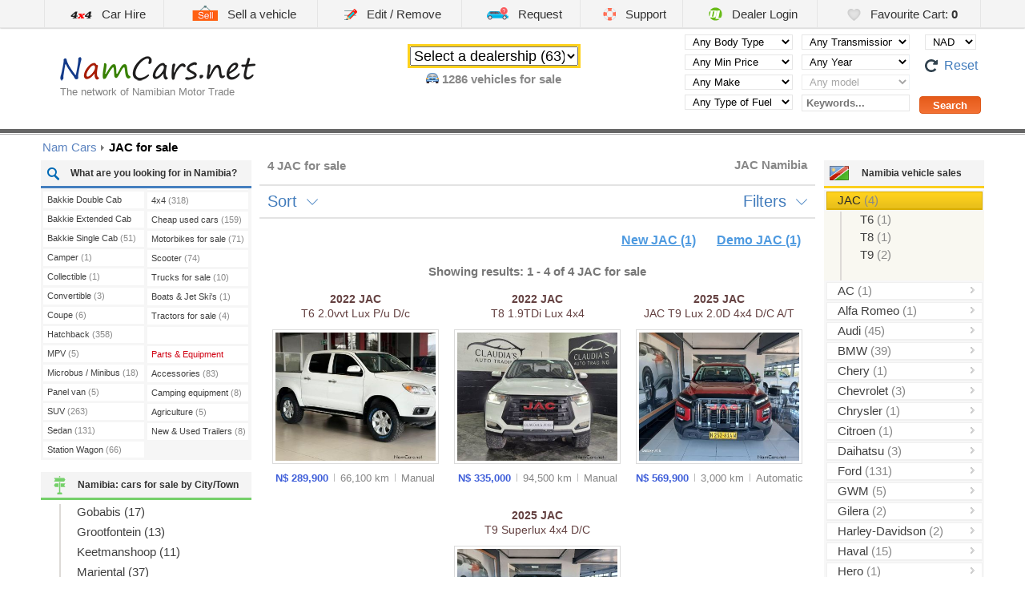

--- FILE ---
content_type: text/html; charset=UTF-8
request_url: https://www.namcars.net/JAC
body_size: 13810
content:
<!DOCTYPE html>
<html lang="en">
<head lang="en-US">

	<meta name="viewport" content="width=device-width, initial-scale=1.0, maximum-scale=5.0, user-scalable=yes" />
	<meta name="google-site-verification" content="4xmzF9Tn0IKBq12CtOoRxBDbUE0kTQjDXiBnvtQ2ass"  />
	<meta charset="utf-8" />
	<meta name='keywords' content='vehicles in Namibia, car dealers Namibia, used car dealers Windhoek, motor dealers in Namibia, Windhoek auto dealers, Namibia car sales, used car dealers, car dealers Windhoek, cars to buy in Namibia, Namibian good second cars, secondhand cars in Namibia, Namibia car for sale, second hand cars in Namibia, vehicles for sale Namibia, use car in Namibia, cars sold in Namibia, buying a car in Namibia, used cars Namibia. car for sale Namibia, used cars Namibia, cars for sale in Namibia,  cars in Namibia, used cars in Namibia, cars for sale Namibia, Namibia cars, Namibia used cars, Namibian cars,  Namibia cars for sale, car for sale in Namibia, Namibian cars for sale,  used car Namibia , secondhand cars Namibia , buy a car in Namibia, car sales Namibia, car sale in Namibia, buy cars in Namibia, new cars for sale in Windhoek, car hire Namibia, car rental in Windhoek, 4x4 hire in Namibia, cheap car rental in Windhoek, second hand spare parts in Namibia, used engines for sale, used gearboxes for sale, private car sales, car advertising, rent a car in Namibia, Namibian car rental companies, buy car Windhoek, wesbank, bank of Windhoek, standard bank, santam, old mutual, car insurance, finance, Namibian automotive.' />
    <meta name="author" content="DealerLogin.co" />
    <meta name="revisit-after" content="1 day"/>
    <meta name="dcterms.rightsHolder" content="Dealer Login" />
    <meta name="dcterms.rights" content=" &copy; 2025 Dealer Login" />
    <meta name="dcterms.dateCopyrighted" content="2025" />
    <meta name="geo.country" content="na" />
    <meta name="geo.placename" content="Namibia" />
    <meta name="geo.a2" content="Namibia" />
    <meta property="og:url" content="https://www.namcars.net/JAC" />
    
	
	

	

		    <title>JAC Namibia cars for sale | New & used JAC for sale in Namibia</title>
		<meta name='description' content='Brand new and used JAC for sale in Namibia. JAC dealers, garages, prices, values & deals. Currently we have 4 JAC vehicles for sale. Private sales or pre-owned JAC or certified and special offers from all over Namibia.' />
	
	<style>body {display: none;}</style>

    <link rel="icon" type="image/png" href="/images/favicon.png" />

	<script>
    	var T_LANG = "en";
		var DEF_LANG = "en";
		var T_LANG_URL = "";
    	var M = "cars";
		var facebook_app_id = '1611666015777613';
		var GoogleAnalyticsID = 'G-B2LJ8GLN88';

		window.lazySizesConfig = window.lazySizesConfig || {};
		window.lazySizesConfig.loadMode = 1;
		window.lazySizesConfig.loadHidden = false;

		window.___gcfg = {
	        lang: 'en-US'
	      };

		  var config = {
			country: 'na',
			resources_host: 'https://i.namcars.net',
			phone_mask: '(+264) XX XXX XX XX'
		};    </script>

		
	<!-- Google tag (gtag.js) -->
	<script async src="https://www.googletagmanager.com/gtag/js?id=G-B2LJ8GLN88">
	</script>
	<script>
	window.dataLayer = window.dataLayer || [];
	function gtag(){dataLayer.push(arguments);}
	gtag('js', new Date());

	gtag('config', 'G-B2LJ8GLN88');
	</script>

	
	<meta name="theme-color" content="#FFFFFF" />
	<meta name="apple-mobile-web-app-title" content="NamCars.net" />
	<link href="/images/icon-iphone.png" rel="apple-touch-icon" />

	<meta name="msvalidate.01" content="C1C789F1EA44B874EE1A4F6CB787BB6E" />

	<link rel="dns-prefetch" href="https://stats.g.doubleclick.net" />
	<link rel="dns-prefetch" href="https://www.google-analytics.com" />
	<link rel="dns-prefetch" href="https://pagead2.googlesyndication.com" />
	<link rel="dns-prefetch" href="https://googleads.g.doubleclick.net" />
	<link rel="dns-prefetch" href="https://connect.facebook.net" />
	<link rel="dns-prefetch" href="https://www.gstatic.com" />
	<link rel="dns-prefetch" href="https://adservice.google.com" />
	<link rel="dns-prefetch" href="https://fonts.googleapis.com" />
	<link rel="dns-prefetch" href="https://staticxx.facebook.com" />
	<link rel="dns-prefetch" href="https://tpc.googlesyndication.com" />
	<link rel="dns-prefetch" href="https://www.google.com" />
	<link rel='preload' as='image' href='/preview-small/Namibia-2147483663-4202271.jpg' />
</head>

<body>

<div class="loadingBar hidden"></div>

<div class="contentBlocker"></div>
<nav class="sideMenu" style="display:none;" role="navigation">
		<ul>
					<li>
	        	<a href="http://www.savannacarhire.com.na" style="margin-left:-5px">
	            	<i class="sprite sprite-4x4_ico" style="transform: scale(.7)"></i>Car Hire	        	</a>
	        </li>
		        <li>
        	<a href="/sell">
            	<i class="sprite sprite-sale_ico"></i>
            	Sell a vehicle        	</a>
        </li>
        <li>
        	<a href="/edit">
            	<div class='aligner'><i class="sprite sprite-edit"></i></div>
            	Edit / Remove        	</a>
        </li>
		        <li>
			<a href="/request">
            	<div class='aligner'><i class="sprite sprite-request_ico"></i></div>
            	Request a used car        	</a>
        </li>
                <li>
        	<a href="/support">
            	<div class='aligner'><i class="sprite sprite-contact_ico"></i></div>
            	Support        	</a>
        </li>
        <li>
        	<a href="http://www.dealerlogin.co/na/" target="_blank" rel="noopener noreferrer external">
            	<div class='aligner'><i class="sprite sprite-dl_ico"></i></div>
            	Dealer Login        	</a>
        </li>
        <li>
        	<a href="/favourite-cart " id='show_mobile_basket'>
            	<div class='aligner'><i class="sprite sprite-favorites_ico"></i></div>
            	Favourite Cart: <b class='basket_count'>0</b>
        	</a>
        </li>

	</ul>

	<div id='mobile_basket' class="hidden">
		<img class="lazyload" src="/image_preview.php?blank" data-src="https://i.namcars.net/images/4.gif" alt="Loading" style='margin:10px auto; display:block' />
	</div>


	<div class="menuTabs">

		<div class="tabHead" data-tab-name="dealers">
			<i class="lazyload" data-bg="https://i.namcars.net/images/icons/burger_menu/select_a_dealership.png"></i> Select a Dealership		</div>

		<div class='menuList tab dealers hidden'>
			
				<span class='small'>Gobabis</span>

				<div class='submenu'>
							            	<a href='/Auas-Motors-Gobabis' class="ajaxurl big">
			            	Auas Motors Gobabis			            </a>
							            	<a href='/Gobabis-Toyota' class="ajaxurl big">
			            	Gobabis Toyota			            </a>
							            	<a href='/Lab-Motors' class="ajaxurl big">
			            	Lab Motors			            </a>
									</div>

	        
				<span class='small'>Grootfontein</span>

				<div class='submenu'>
							            	<a href='/Novel-Ford-Grootfontein' class="ajaxurl big">
			            	Novel Ford Grootfontein			            </a>
									</div>

	        
				<span class='small'>Keetmanshoop</span>

				<div class='submenu'>
							            	<a href='/Keetmanshoop-Toyota' class="ajaxurl big">
			            	Keetmanshoop Toyota			            </a>
									</div>

	        
				<span class='small'>Mariental</span>

				<div class='submenu'>
							            	<a href='/Mariental-Toyota' class="ajaxurl big">
			            	Mariental Toyota			            </a>
							            	<a href='/Southern-Motor-Mecca' class="ajaxurl big">
			            	Southern Motor Mecca			            </a>
									</div>

	        
				<span class='small'>Okahandja</span>

				<div class='submenu'>
							            	<a href='/Indongo-Toyota-Okahandja' class="ajaxurl big">
			            	Indongo Toyota Okahandja			            </a>
							            	<a href='/Okahandja-Motors-CC' class="ajaxurl big">
			            	Okahandja Motors CC			            </a>
									</div>

	        
				<span class='small'>Ondangwa</span>

				<div class='submenu'>
							            	<a href='/Jan-Japan-Motors-Ondangwa' class="ajaxurl big">
			            	Jan Japan Motors Ondangwa			            </a>
									</div>

	        
				<span class='small'>Ongwediva</span>

				<div class='submenu'>
							            	<a href='/Auas-Motors-Ongwediva' class="ajaxurl big">
			            	Auas Motors Ongwediva			            </a>
							            	<a href='/Indongo-Toyota-Ongwediva' class="ajaxurl big">
			            	Indongo Toyota Ongwediva			            </a>
									</div>

	        
				<span class='small'>Oshakati</span>

				<div class='submenu'>
							            	<a href='/Novel-Ford-Oshakati' class="ajaxurl big">
			            	Novel Ford Oshakati			            </a>
									</div>

	        
				<span class='small'>Otjiwarongo</span>

				<div class='submenu'>
							            	<a href='/Auas-Motors-Otjiwarongo' class="ajaxurl big">
			            	Auas Motors Otjiwarongo			            </a>
							            	<a href='/Bidvest-Namibia-Automotive-Otjiwarongo' class="ajaxurl big">
			            	Bidvest Namibia Automotive Otjiwarongo			            </a>
							            	<a href='/Indongo-Toyota-Otjiwarongo' class="ajaxurl big">
			            	Indongo Toyota Otjiwarongo			            </a>
									</div>

	        
				<span class='small'>Rundu</span>

				<div class='submenu'>
							            	<a href='/Jan-Japan-Motors-Rundu' class="ajaxurl big">
			            	Jan Japan Motors Rundu			            </a>
									</div>

	        
				<span class='small'>Swakopmund</span>

				<div class='submenu'>
							            	<a href='/Auas-Motors-Swakopmund' class="ajaxurl big">
			            	Auas Motors Swakopmund			            </a>
							            	<a href='/Buy-a-Car' class="ajaxurl big">
			            	Buy-a-Car			            </a>
							            	<a href='/Claudias-Auto-Trading-CC' class="ajaxurl big">
			            	Claudias Auto Trading CC			            </a>
							            	<a href='/Crossroads-Car-Sales' class="ajaxurl big">
			            	Crossroads Car Sales			            </a>
							            	<a href='/HVR-Auto' class="ajaxurl big">
			            	HVR Auto			            </a>
							            	<a href='/Jan-Japan-Motors-Swakopmund' class="ajaxurl big">
			            	Jan Japan Motors Swakopmund			            </a>
							            	<a href='/Mega-Motor-Hub-Ultimate-Auto' class="ajaxurl big">
			            	Mega-Motor Hub / Ultimate Auto			            </a>
							            	<a href='/Pupkewitz-Auto-Swakopmund' class="ajaxurl big">
			            	Pupkewitz Auto Swakopmund			            </a>
							            	<a href='/Steckels-Toyota-Used-Cars' class="ajaxurl big">
			            	Steckels Toyota Used Cars			            </a>
							            	<a href='/Weskus-Motors' class="ajaxurl big">
			            	Weskus Motors			            </a>
									</div>

	        
				<span class='small'>Walvis Bay</span>

				<div class='submenu'>
							            	<a href='/Auas-Motors-Walvis-Bay' class="ajaxurl big">
			            	Auas Motors Walvis Bay			            </a>
							            	<a href='/Indongo-Toyota-Automark' class="ajaxurl big">
			            	Indongo Toyota Automark			            </a>
							            	<a href='/Jan-Japan-Motors-Walvis-Bay' class="ajaxurl big">
			            	Jan Japan Motors Walvis Bay			            </a>
							            	<a href='/Novel-Ford-Walvisbay' class="ajaxurl big">
			            	Novel Ford Walvisbay			            </a>
									</div>

	        
				<span class='small'>Windhoek</span>

				<div class='submenu'>
							            	<a href='/Auas-Motors-Certified' class="ajaxurl big">
			            	Auas Motors Certified			            </a>
							            	<a href='/Auto-Africa' class="ajaxurl big">
			            	Auto Africa			            </a>
							            	<a href='/Auto-Brokers' class="ajaxurl big">
			            	Auto Brokers			            </a>
							            	<a href='/Auto-Trader' class="ajaxurl big">
			            	Auto Trader			            </a>
							            	<a href='/Auto-World' class="ajaxurl big">
			            	Auto World			            </a>
							            	<a href='/Autoworld-Trade-Centre' class="ajaxurl big">
			            	Autoworld Trade Centre			            </a>
							            	<a href='/Avis-Car-Sales' class="ajaxurl big">
			            	Avis Car Sales			            </a>
							            	<a href='/Best-Value-Cars' class="ajaxurl big">
			            	Best Value Cars			            </a>
							            	<a href='/CarLink' class="ajaxurl big">
			            	CarLink			            </a>
							            	<a href='/CarZone' class="ajaxurl big">
			            	CarZone			            </a>
							            	<a href='/Danlou-Motors' class="ajaxurl big">
			            	Danlou Motors			            </a>
							            	<a href='/Douglas-Motors' class="ajaxurl big">
			            	Douglas Motors			            </a>
							            	<a href='/Dub-Motors-JL-Auto-Centre' class="ajaxurl big">
			            	Dub Motors-JL Auto Centre			            </a>
							            	<a href='/Exclusive-Cars' class="ajaxurl big">
			            	Exclusive Cars			            </a>
							            	<a href='/Fenix-Canopies-Namibia' class="ajaxurl big">
			            	Fenix Canopies Namibia			            </a>
							            	<a href='/Indongo-Auto' class="ajaxurl big">
			            	Indongo Auto			            </a>
							            	<a href='/Indongo-Toyota-Windhoek' class="ajaxurl big">
			            	Indongo Toyota Windhoek			            </a>
							            	<a href='/Investment-Cars' class="ajaxurl big">
			            	Investment Cars			            </a>
							            	<a href='/Jan-Japan-Motors' class="ajaxurl big">
			            	Jan Japan Motors			            </a>
							            	<a href='/M-Z-Motors-Pre-Owned-KMHR' class="ajaxurl big">
			            	M+Z Motors Pre-Owned KMHR			            </a>
							            	<a href='/MotorMania' class="ajaxurl big">
			            	MotorMania			            </a>
							            	<a href='/Novel-Ford-Windhoek-Approved' class="ajaxurl big">
			            	Novel Ford Windhoek Approved			            </a>
							            	<a href='/Ossie-s-Quality-Cars' class="ajaxurl big">
			            	Ossie's Quality Cars			            </a>
							            	<a href='/Pupkewitz-Auto' class="ajaxurl big">
			            	Pupkewitz Auto			            </a>
							            	<a href='/Sani-Car-Sales' class="ajaxurl big">
			            	Sani Car Sales			            </a>
							            	<a href='/Savanna-Car-Hire' class="ajaxurl big">
			            	Savanna Car Hire			            </a>
							            	<a href='/Scania-Namibia-Pty-Ltd' class="ajaxurl big">
			            	Scania Namibia (Pty) Ltd			            </a>
							            	<a href='/Sirkel-Motors' class="ajaxurl big">
			            	Sirkel Motors			            </a>
							            	<a href='/SMAC-Namibia' class="ajaxurl big">
			            	SMAC Namibia			            </a>
							            	<a href='/We-Buy-Cars-Namibia' class="ajaxurl big">
			            	We Buy Cars Namibia			            </a>
							            	<a href='/Windhoek-Auto' class="ajaxurl big">
			            	Windhoek Auto			            </a>
							            	<a href='/Windhoek-Motors' class="ajaxurl big">
			            	Windhoek Motors			            </a>
									</div>

	        		</div>

		<div class="tabHead" data-tab-name="body">
			<i class="lazyload" data-bg="https://i.namcars.net/images/icons/burger_menu/browse_car_body.png"></i> Browse Vehicles by Type		</div>

		<div class='menuList tab body hidden'>
			
	            <a class="ajaxurl "
	                href='/Bakkie-Double-Cab'	                title="Bakkie Double Cab cars">
	                Bakkie Double Cab	                	                	<i>190</i>
	                	            </a>

	        
	            <a class="ajaxurl "
	                href='/Bakkie-Extended-Cab'	                title="Bakkie Extended Cab cars">
	                Bakkie Extended Cab	                	                	<i>19</i>
	                	            </a>

	        
	            <a class="ajaxurl "
	                href='/Bakkie-Single-Cab'	                title="Bakkie Single Cab cars">
	                Bakkie Single Cab	                	                	<i>51</i>
	                	            </a>

	        
	            <a class="ajaxurl "
	                href='/Camper'	                title="Camper cars">
	                Camper	                	                	<i>1</i>
	                	            </a>

	        
	            <a class="ajaxurl "
	                href='/Collectible'	                title="Collectible cars">
	                Collectible	                	                	<i>1</i>
	                	            </a>

	        
	            <a class="ajaxurl "
	                href='/Convertible-Cabriolet'	                title="Convertible cars">
	                Convertible	                	                	<i>3</i>
	                	            </a>

	        
	            <a class="ajaxurl "
	                href='/Coupe'	                title="Coupe cars">
	                Coupe	                	                	<i>6</i>
	                	            </a>

	        
	            <a class="ajaxurl "
	                href='/Hatchback'	                title="Hatchback cars">
	                Hatchback	                	                	<i>358</i>
	                	            </a>

	        
	            <a class="ajaxurl "
	                href='/MPV'	                title="MPV cars">
	                MPV	                	                	<i>5</i>
	                	            </a>

	        
	            <a class="ajaxurl "
	                href='/Microbus-Minibus'	                title="Minibus cars">
	                Microbus / Minibus	                	                	<i>18</i>
	                	            </a>

	        
	            <a class="ajaxurl "
	                href='/Panel-van'	                title="Panel van cars">
	                Panel van	                	                	<i>5</i>
	                	            </a>

	        
	            <a class="ajaxurl "
	                href='/SUV'	                title="SUV cars">
	                SUV	                	                	<i>263</i>
	                	            </a>

	        
	            <a class="ajaxurl "
	                href='/Sedan'	                title="Sedan cars">
	                Sedan	                	                	<i>131</i>
	                	            </a>

	        
	            <a class="ajaxurl "
	                href='/Station-Wagon'	                title="Station Wagon cars">
	                Station Wagon	                	                	<i>66</i>
	                	            </a>

	        
	            <a class="ajaxurl "
	                href='/4x4'	                title="4x4 cars">
	                4x4	                	                	<i>318</i>
	                	            </a>

	        
	            <a class="ajaxurl "
	                href='/Motorcycle'	                title="Bikes for sale">
	                Motorbikes for sale	                	                	<i>71</i>
	                	            </a>

	        
	            <a class="ajaxurl "
	                href='/Scooter'	                title="Scooters for sale">
	                Scooter	                	                	<i>74</i>
	                	            </a>

	        
	            <a class="ajaxurl "
	                href='/Truck'	                title="Trucks">
	                Trucks for sale	                	                	<i>10</i>
	                	            </a>

	        
	            <a class="ajaxurl "
	                href='/Boats'	                title="Boats and Jet Ski's for sale">
	                Boats &amp; Jet Ski's	                	                	<i>1</i>
	                	            </a>

	        
	            <a class="ajaxurl "
	                href='/Tractor'	                title="Tractors for sale">
	                Tractors for sale	                	                	<i>4</i>
	                	            </a>

	        		</div>

		<div class="tabHead" data-tab-name="manufacturer">
			<i class="lazyload" data-bg="https://i.namcars.net/images/icons/burger_menu/cars_by_manufacturer.png"></i> Cars by Manufacturer		</div>

		<div class='menuList tab manufacturer hidden'>
			
	        	<a
		        	href='/JAC'
		        	title='JAC for sale'
			        data-manufacturer='JAC'
			        class='brandMenuAjax selected opened' >
		        	JAC for sale <i>(4)</i>
		        </a>

		        					<div class='submenu'>
						<a href='/JAC' class="ajaxurl">
								All JAC for sale models								<i>(4)</i>
							</a>
		        								<a class='ajaxurl ' href='/JAC/T6' title='T6 for sale'>
								T6								<i>(1)</i>
							</a>
												<a class='ajaxurl ' href='/JAC/T8' title='T8 for sale'>
								T8								<i>(1)</i>
							</a>
												<a class='ajaxurl ' href='/JAC/T9' title='T9 for sale'>
								T9								<i>(2)</i>
							</a>
							        	</div>
					        
	        	<a
		        	href='/AC'
		        	title='AC for sale'
			        data-manufacturer='AC'
			        class='brandMenuAjax  ' >
		        	AC for sale <i>(1)</i>
		        </a>

		        	        
	        	<a
		        	href='/Alfa-Romeo'
		        	title='Alfa Romeo for sale'
			        data-manufacturer='Alfa Romeo'
			        class='brandMenuAjax  ' >
		        	Alfa Romeo for sale <i>(1)</i>
		        </a>

		        	        
	        	<a
		        	href='/Audi'
		        	title='Audi for sale'
			        data-manufacturer='Audi'
			        class='brandMenuAjax  ' >
		        	Audi for sale <i>(45)</i>
		        </a>

		        	        
	        	<a
		        	href='/BMW'
		        	title='BMW for sale'
			        data-manufacturer='BMW'
			        class='brandMenuAjax  ' >
		        	BMW for sale <i>(39)</i>
		        </a>

		        	        
	        	<a
		        	href='/Chery'
		        	title='Chery for sale'
			        data-manufacturer='Chery'
			        class='brandMenuAjax  ' >
		        	Chery for sale <i>(1)</i>
		        </a>

		        	        
	        	<a
		        	href='/Chevrolet'
		        	title='Chevrolet for sale'
			        data-manufacturer='Chevrolet'
			        class='brandMenuAjax  ' >
		        	Chevrolet for sale <i>(3)</i>
		        </a>

		        	        
	        	<a
		        	href='/Chrysler'
		        	title='Chrysler for sale'
			        data-manufacturer='Chrysler'
			        class='brandMenuAjax  ' >
		        	Chrysler for sale <i>(1)</i>
		        </a>

		        	        
	        	<a
		        	href='/Citroen'
		        	title='Citroen for sale'
			        data-manufacturer='Citroen'
			        class='brandMenuAjax  ' >
		        	Citroen for sale <i>(1)</i>
		        </a>

		        	        
	        	<a
		        	href='/Daihatsu'
		        	title='Daihatsu for sale'
			        data-manufacturer='Daihatsu'
			        class='brandMenuAjax  ' >
		        	Daihatsu for sale <i>(3)</i>
		        </a>

		        	        
	        	<a
		        	href='/Ford'
		        	title='Ford for sale'
			        data-manufacturer='Ford'
			        class='brandMenuAjax  ' >
		        	Ford for sale <i>(131)</i>
		        </a>

		        	        
	        	<a
		        	href='/GWM'
		        	title='GWM for sale'
			        data-manufacturer='GWM'
			        class='brandMenuAjax  ' >
		        	GWM for sale <i>(5)</i>
		        </a>

		        	        
	        	<a
		        	href='/Gilera'
		        	title='Gilera for sale'
			        data-manufacturer='Gilera'
			        class='brandMenuAjax  ' >
		        	Gilera for sale <i>(2)</i>
		        </a>

		        	        
	        	<a
		        	href='/Harley-Davidson'
		        	title='Harley-Davidson for sale'
			        data-manufacturer='Harley-Davidson'
			        class='brandMenuAjax  ' >
		        	Harley-Davidson for sale <i>(2)</i>
		        </a>

		        	        
	        	<a
		        	href='/Haval'
		        	title='Haval for sale'
			        data-manufacturer='Haval'
			        class='brandMenuAjax  ' >
		        	Haval for sale <i>(15)</i>
		        </a>

		        	        
	        	<a
		        	href='/Hero'
		        	title='Hero for sale'
			        data-manufacturer='Hero'
			        class='brandMenuAjax  ' >
		        	Hero for sale <i>(1)</i>
		        </a>

		        	        
	        	<a
		        	href='/Honda'
		        	title='Honda for sale'
			        data-manufacturer='Honda'
			        class='brandMenuAjax  ' >
		        	Honda for sale <i>(57)</i>
		        </a>

		        	        
	        	<a
		        	href='/Hyundai'
		        	title='Hyundai for sale'
			        data-manufacturer='Hyundai'
			        class='brandMenuAjax  ' >
		        	Hyundai for sale <i>(17)</i>
		        </a>

		        	        
	        	<a
		        	href='/International'
		        	title='International for sale'
			        data-manufacturer='International'
			        class='brandMenuAjax  ' >
		        	International for sale <i>(1)</i>
		        </a>

		        	        
	        	<a
		        	href='/Isuzu'
		        	title='Isuzu for sale'
			        data-manufacturer='Isuzu'
			        class='brandMenuAjax  ' >
		        	Isuzu for sale <i>(30)</i>
		        </a>

		        	        
	        	<a
		        	href='/Jaguar'
		        	title='Jaguar for sale'
			        data-manufacturer='Jaguar'
			        class='brandMenuAjax  ' >
		        	Jaguar for sale <i>(6)</i>
		        </a>

		        	        
	        	<a
		        	href='/Jeep'
		        	title='Jeep for sale'
			        data-manufacturer='Jeep'
			        class='brandMenuAjax  ' >
		        	Jeep for sale <i>(12)</i>
		        </a>

		        	        
	        	<a
		        	href='/KTM'
		        	title='KTM for sale'
			        data-manufacturer='KTM'
			        class='brandMenuAjax  ' >
		        	KTM for sale <i>(2)</i>
		        </a>

		        	        
	        	<a
		        	href='/Kawasaki'
		        	title='Kawasaki for sale'
			        data-manufacturer='Kawasaki'
			        class='brandMenuAjax  ' >
		        	Kawasaki for sale <i>(16)</i>
		        </a>

		        	        
	        	<a
		        	href='/Kia'
		        	title='Kia for sale'
			        data-manufacturer='Kia'
			        class='brandMenuAjax  ' >
		        	Kia for sale <i>(19)</i>
		        </a>

		        	        
	        	<a
		        	href='/LDV'
		        	title='LDV for sale'
			        data-manufacturer='LDV'
			        class='brandMenuAjax  ' >
		        	LDV for sale <i>(2)</i>
		        </a>

		        	        
	        	<a
		        	href='/Land-Rover'
		        	title='Land Rover for sale'
			        data-manufacturer='Land Rover'
			        class='brandMenuAjax  ' >
		        	Land Rover for sale <i>(29)</i>
		        </a>

		        	        
	        	<a
		        	href='/Lexus'
		        	title='Lexus for sale'
			        data-manufacturer='Lexus'
			        class='brandMenuAjax  ' >
		        	Lexus for sale <i>(2)</i>
		        </a>

		        	        
	        	<a
		        	href='/MAN'
		        	title='MAN for sale'
			        data-manufacturer='MAN'
			        class='brandMenuAjax  ' >
		        	MAN for sale <i>(1)</i>
		        </a>

		        	        
	        	<a
		        	href='/Mahindra'
		        	title='Mahindra for sale'
			        data-manufacturer='Mahindra'
			        class='brandMenuAjax  ' >
		        	Mahindra for sale <i>(12)</i>
		        </a>

		        	        
	        	<a
		        	href='/Mazda'
		        	title='Mazda for sale'
			        data-manufacturer='Mazda'
			        class='brandMenuAjax  ' >
		        	Mazda for sale <i>(27)</i>
		        </a>

		        	        
	        	<a
		        	href='/Mercedes-Benz'
		        	title='Mercedes-Benz for sale'
			        data-manufacturer='Mercedes-Benz'
			        class='brandMenuAjax  ' >
		        	Mercedes-Benz for sale <i>(72)</i>
		        </a>

		        	        
	        	<a
		        	href='/Mini'
		        	title='Mini for sale'
			        data-manufacturer='Mini'
			        class='brandMenuAjax  ' >
		        	Mini for sale <i>(6)</i>
		        </a>

		        	        
	        	<a
		        	href='/Mitsubishi'
		        	title='Mitsubishi for sale'
			        data-manufacturer='Mitsubishi'
			        class='brandMenuAjax  ' >
		        	Mitsubishi for sale <i>(13)</i>
		        </a>

		        	        
	        	<a
		        	href='/Nissan'
		        	title='Nissan for sale'
			        data-manufacturer='Nissan'
			        class='brandMenuAjax  ' >
		        	Nissan for sale <i>(85)</i>
		        </a>

		        	        
	        	<a
		        	href='/Opel'
		        	title='Opel for sale'
			        data-manufacturer='Opel'
			        class='brandMenuAjax  ' >
		        	Opel for sale <i>(5)</i>
		        </a>

		        	        
	        	<a
		        	href='/PGO'
		        	title='PGO for sale'
			        data-manufacturer='PGO'
			        class='brandMenuAjax  ' >
		        	PGO for sale <i>(2)</i>
		        </a>

		        	        
	        	<a
		        	href='/Peugeot'
		        	title='Peugeot for sale'
			        data-manufacturer='Peugeot'
			        class='brandMenuAjax  ' >
		        	Peugeot for sale <i>(1)</i>
		        </a>

		        	        
	        	<a
		        	href='/Porsche'
		        	title='Porsche for sale'
			        data-manufacturer='Porsche'
			        class='brandMenuAjax  ' >
		        	Porsche for sale <i>(1)</i>
		        </a>

		        	        
	        	<a
		        	href='/Renault'
		        	title='Renault for sale'
			        data-manufacturer='Renault'
			        class='brandMenuAjax  ' >
		        	Renault for sale <i>(17)</i>
		        </a>

		        	        
	        	<a
		        	href='/Rolls-Royce'
		        	title='Rolls-Royce for sale'
			        data-manufacturer='Rolls-Royce'
			        class='brandMenuAjax  ' >
		        	Rolls-Royce for sale <i>(1)</i>
		        </a>

		        	        
	        	<a
		        	href='/SYM'
		        	title='SYM for sale'
			        data-manufacturer='SYM'
			        class='brandMenuAjax  ' >
		        	SYM for sale <i>(2)</i>
		        </a>

		        	        
	        	<a
		        	href='/Scania'
		        	title='Scania for sale'
			        data-manufacturer='Scania'
			        class='brandMenuAjax  ' >
		        	Scania for sale <i>(4)</i>
		        </a>

		        	        
	        	<a
		        	href='/Suzuki'
		        	title='Suzuki for sale'
			        data-manufacturer='Suzuki'
			        class='brandMenuAjax  ' >
		        	Suzuki for sale <i>(87)</i>
		        </a>

		        	        
	        	<a
		        	href='/TAFE'
		        	title='TAFE for sale'
			        data-manufacturer='TAFE'
			        class='brandMenuAjax  ' >
		        	TAFE for sale <i>(1)</i>
		        </a>

		        	        
	        	<a
		        	href='/Tafe'
		        	title='Tafe for sale'
			        data-manufacturer='Tafe'
			        class='brandMenuAjax  ' >
		        	Tafe for sale <i>(3)</i>
		        </a>

		        	        
	        	<a
		        	href='/Toyota'
		        	title='Toyota for sale'
			        data-manufacturer='Toyota'
			        class='brandMenuAjax  ' >
		        	Toyota for sale <i>(297)</i>
		        </a>

		        	        
	        	<a
		        	href='/Volkswagen'
		        	title='Volkswagen for sale'
			        data-manufacturer='Volkswagen'
			        class='brandMenuAjax  ' >
		        	Volkswagen for sale <i>(141)</i>
		        </a>

		        	        
	        	<a
		        	href='/Volvo'
		        	title='Volvo for sale'
			        data-manufacturer='Volvo'
			        class='brandMenuAjax  ' >
		        	Volvo for sale <i>(14)</i>
		        </a>

		        	        
	        	<a
		        	href='/Yamaha'
		        	title='Yamaha for sale'
			        data-manufacturer='Yamaha'
			        class='brandMenuAjax  ' >
		        	Yamaha for sale <i>(36)</i>
		        </a>

		        	        		</div>

		<div class="tabHead" data-tab-name="city">
			<i class="lazyload" data-bg="https://i.namcars.net/images/icons/burger_menu/car_by_city_town.png"></i> Cars for sale by City/Town		</div>

		<div class='menuList tab city hidden'>
			
	            <a class="ajaxurl "
	                href='/Gobabis-sales'	                >
	                Gobabis	                	                	<i>17</i>
	                	            </a>

	        
	            <a class="ajaxurl "
	                href='/Grootfontein-sales'	                >
	                Grootfontein	                	                	<i>13</i>
	                	            </a>

	        
	            <a class="ajaxurl "
	                href='/Keetmanshoop-sales'	                >
	                Keetmanshoop	                	                	<i>11</i>
	                	            </a>

	        
	            <a class="ajaxurl "
	                href='/Mariental-sales'	                >
	                Mariental	                	                	<i>37</i>
	                	            </a>

	        
	            <a class="ajaxurl "
	                href='/Okahandja-sales'	                >
	                Okahandja	                	                	<i>19</i>
	                	            </a>

	        
	            <a class="ajaxurl "
	                href='/Ondangwa-sales'	                >
	                Ondangwa	                	                	<i>28</i>
	                	            </a>

	        
	            <a class="ajaxurl "
	                href='/Ongwediva-sales'	                >
	                Ongwediva	                	                	<i>16</i>
	                	            </a>

	        
	            <a class="ajaxurl "
	                href='/Oshakati-sales'	                >
	                Oshakati	                	                	<i>13</i>
	                	            </a>

	        
	            <a class="ajaxurl "
	                href='/Otjiwarongo-sales'	                >
	                Otjiwarongo	                	                	<i>18</i>
	                	            </a>

	        
	            <a class="ajaxurl "
	                href='/Rundu-sales'	                >
	                Rundu	                	                	<i>72</i>
	                	            </a>

	        
	            <a class="ajaxurl "
	                href='/Swakopmund-sales'	                >
	                Swakopmund	                	                	<i>159</i>
	                	            </a>

	        
	            <a class="ajaxurl "
	                href='/Walvis-Bay-sales'	                >
	                Walvis Bay	                	                	<i>101</i>
	                	            </a>

	        
	            <a class="ajaxurl "
	                href='/Windhoek-sales'	                >
	                Windhoek	                	                	<i>613</i>
	                	            </a>

	        		</div>

		<div class="tabHead" data-tab-name="parts">
			<i class="lazyload" data-bg="https://i.namcars.net/images/icons/burger_menu/parts_and_equipment.png"></i> Parts & Equipment		</div>

		<div class='menuList tab parts hidden'>
			
	            <a class="ajaxurl "
	                href='/Car-Accessories'	                title="Accessories">
	                Accessories	                	                	<i>83</i>
	                	            </a>

	        
	            <a class="ajaxurl "
	                href='/Camping-Equipment'	                title="Camping equipment">
	                Camping equipment	                	                	<i>8</i>
	                	            </a>

	        
	            <a class="ajaxurl "
	                href='/Agricultural-Equipment'	                title="Agricultural equipment">
	                Agriculture	                	                	<i>5</i>
	                	            </a>

	        
	            <a class="ajaxurl "
	                href='/Trailers'	                title="">
	                New & Used Trailers	                	                	<i>8</i>
	                	            </a>

	        		</div>

	</div>
	<br class="clearBoth" />


	<div id="main_social_buttons_mobile"></div>

	<div class="infoBlock">
		<div class="header">
			11:54 Friday, December 05 <br />
			Windhoek, Namibia		</div>

		<div class="currency">

						<div>
				<table>
					<tr>
						<td style="line-height:30px"><img class="lazyload" src='/image_preview.php?blank' data-src='https://i.namcars.net/images/dl_index_chart.png' alt='DL Index Namibia (DLN)' style='width:16px;margin-bottom:-2px' /> DL Index: </td>
						<td style="text-align:center">
							<a href='/dlindex' class='static-link'>N$ 378</a><br />
							43%<img class="lazyload" src="/image_preview.php?blank" data-src='https://i.namcars.net/images/arrow_red_down.png' style='width:7px;margin: 0 0 -1px 4px;'  alt='Change dynamics' />
						</td>
				</table>
			</div>

			
			<div>
				<img src='https://i.namcars.net/images/new/us-flag.png' alt='USD' /> $1.0 &nbsp;=
				<img src='https://i.namcars.net/images/new/na-flag.png' alt='NAD' />
                 17.014			</div>

							<div>
					<img src='https://i.namcars.net/images/new/eu-flag.png' alt='EUR' /> &euro;1.0 &nbsp;=
					<img src='https://i.namcars.net/images/new/na-flag.png' alt='NAD' />
	                 19.827				</div>
				
			<div>
				<img src='https://i.namcars.net/images/new/btc-flag.png' alt='BTC' /> ฿1.0 &nbsp;=
				<img src='https://i.namcars.net/images/new/na-flag.png' alt='NAD' />
                 1 566 510			</div>

<!--
			<div>
				<img src='https://i.namcars.net/images/new/gb-flag.png' alt='' /> &pound;1.0 &nbsp;=
				<img src='https://i.namcars.net/images/new/na-flag.png' alt='' />  22.713			</div>
-->
		</div>

		<div class='fuel'>
			<img class="lazyload" src="/image_preview.php?blank&width=32&height=32" data-src="https://i.namcars.net/images/icons/fuel.svg" alt="Brent/WTI" width='32' height='32' />
			Brent: &#36;62.67 <br/>
			WTI: &#36;58.86		</div>


	</div>

	
	<div class="coutriesList">
			        <a class=""
	            href='https://www.autoguidebw.com'	            title="">
	            <i class="lazyload" data-bg="https://i.namcars.net/images/flags/Botswana.gif"></i>
	            Used cars in Botswana	        </a>

	    	        <a class=""
	            href='https://www.mauricemotors.mu'	            title="">
	            <i class="lazyload" data-bg="https://i.namcars.net/images/flags/Mauritius.gif"></i>
	            Used cars in Mauritius	        </a>

	    	        <a class=""
	            href='https://www.cars.co.ug'	            title="">
	            <i class="lazyload" data-bg="https://i.namcars.net/images/flags/Uganda.gif"></i>
	            Used cars in Uganda	        </a>

	    	        <a class=""
	            href='https://www.philmotors.com'	            title="">
	            <i class="lazyload" data-bg="https://i.namcars.net/images/flags/Philippines.gif"></i>
	            Used cars in the Philippines	        </a>

	    	</div>

	</nav>

<img class="lazyload" src="/image_preview.php?blank" data-src="https://i.namcars.net/images/ajax_loader.svg" alt='Loading...' style="display: none">

<div class="remodal" data-remodal-id="dialog_popup" data-remodal-options="hashTracking: false">
	<button data-remodal-action="close" class="remodal-close"></button>
	<div class='dialog_content'><img class="lazyload" src="/image_preview.php?blank" data-src='https://i.namcars.net/images/lightbox-ico-loading.gif' alt='Loading...' /></div>
</div>

<div class='burgerMenu searchForm search transition' id="search_form_mobile"></div>

<div class="mobile headerSpacer"></div>

<div class="mobile mobileTopBar" role="banner">
	<a href="/">
		<img class='logo' src="/images/logo_net.png"  alt="Namibia home" title='New &amp; used cars for sale in Namibia'/>
	</a>

	<div class="burgerMenuButton" id="nav-icon3">
		<span></span>
		<span></span>
		<span></span>
		<span></span>
		<div class="title">Menu</div>
	</div>
	<div class="searchMenuButton ">
		Search	</div>
</div>

<div class="head_box nomobile" role="banner">
    <div id="head_menu_box">
        <ul id="head_menu">

	        	            <li>
	            	<a rel="noreferrer noopener" href="https://www.savannacarhire.com.na" >
		            	<i class="sprite sprite-4x4_ico"></i>
		            	Car Hire		        	</a>
		        </li>
	        
	        			            <li>
            	<a href="/sell" style='margin-top:-5px;padding-bottom:4px;'>
	            	<i class="sprite sprite-sale_ico"></i>
	            	Sell a vehicle	        	</a>
	        </li>
				        <li>
            	<a href="/edit">
	            	<i class="sprite sprite-edit"></i>
	            	Edit / Remove	        	</a>
	        </li>
				            <!--<li>
	            	<a rel="noreferrer noopener" href="/car-insurance?s=m_top" >
		            	<i class="sprite sprite-fnb_insurance"></i>
		            	Car Insurance Quotes		        	</a>
		        </li>-->
				<li>
				<a href="/request" >
	            	<i class="sprite sprite-request_ico"></i>
	            	Request	        	</a>
	        </li>
	                    <li>
            	<a href="/support" >
	            	<i class="sprite sprite-contact_ico"></i>
	            	Support	        	</a>
	        </li>
            <li>
            	<a href="https://www.dealerlogin.co/na/" rel="noopener noreferrer external" target="_blank">
	            	<i class="sprite sprite-dl_ico"></i>
	            	Dealer Login	        	</a>
	        </li>
            <li>
            	<span id="menu-8">
	            	<i class="sprite sprite-favorites_ico"></i>
	            	Favourite Cart: <b class='basket_count'>0</b>
	        	</span>
	        </li>
			        </ul>
    </div>

    <table style='min-height:155px; margin:auto; padding-top:30px'>
    <tr>

    	<td style='width:300px; text-align:left'>
    		<a href="/" class='mainLogo' style='margin-top:40px'>
    			<img class='lazyload' src="/image_preview.php?blank" data-src="/images/logo_net_desktop.png" data-sizes='auto' data-srcset="/images/logo_net_desktop_2x.png 2x" style='max-width:310px; ' alt="Namibia home" title='New &amp; used cars for sale in Namibia'/>
    			<div  >
	    			The network of Namibian Motor Trade    			</div>
    		</a>
    	</td>

    	<td style='width:500px;'>
        	<div class="total_vehicles" style='margin:25px 0 0 0;'>

        		<div id='dealer_select_div'>
	        		<select name='dealer_select' id='dealer_select' style='width:210px; margin:0;'>
		        		<option value=''>Select a dealership (63)</option>
		        									<optgroup label="Gobabis" >
													            	<option value="/Auas-Motors-Gobabis">
						            	Auas Motors Gobabis						            </option>
													            	<option value="/Gobabis-Toyota">
						            	Gobabis Toyota						            </option>
													            	<option value="/Lab-Motors">
						            	Lab Motors						            </option>
															</optgroup>
				        							<optgroup label="Grootfontein" >
													            	<option value="/Novel-Ford-Grootfontein">
						            	Novel Ford Grootfontein						            </option>
															</optgroup>
				        							<optgroup label="Keetmanshoop" >
													            	<option value="/Keetmanshoop-Toyota">
						            	Keetmanshoop Toyota						            </option>
															</optgroup>
				        							<optgroup label="Mariental" >
													            	<option value="/Mariental-Toyota">
						            	Mariental Toyota						            </option>
													            	<option value="/Southern-Motor-Mecca">
						            	Southern Motor Mecca						            </option>
															</optgroup>
				        							<optgroup label="Okahandja" >
													            	<option value="/Indongo-Toyota-Okahandja">
						            	Indongo Toyota Okahandja						            </option>
													            	<option value="/Okahandja-Motors-CC">
						            	Okahandja Motors CC						            </option>
															</optgroup>
				        							<optgroup label="Ondangwa" >
													            	<option value="/Jan-Japan-Motors-Ondangwa">
						            	Jan Japan Motors Ondangwa						            </option>
															</optgroup>
				        							<optgroup label="Ongwediva" >
													            	<option value="/Auas-Motors-Ongwediva">
						            	Auas Motors Ongwediva						            </option>
													            	<option value="/Indongo-Toyota-Ongwediva">
						            	Indongo Toyota Ongwediva						            </option>
															</optgroup>
				        							<optgroup label="Oshakati" >
													            	<option value="/Novel-Ford-Oshakati">
						            	Novel Ford Oshakati						            </option>
															</optgroup>
				        							<optgroup label="Otjiwarongo" >
													            	<option value="/Auas-Motors-Otjiwarongo">
						            	Auas Motors Otjiwarongo						            </option>
													            	<option value="/Bidvest-Namibia-Automotive-Otjiwarongo">
						            	Bidvest Namibia Automotive Otjiwarongo						            </option>
													            	<option value="/Indongo-Toyota-Otjiwarongo">
						            	Indongo Toyota Otjiwarongo						            </option>
															</optgroup>
				        							<optgroup label="Rundu" >
													            	<option value="/Jan-Japan-Motors-Rundu">
						            	Jan Japan Motors Rundu						            </option>
															</optgroup>
				        							<optgroup label="Swakopmund" >
													            	<option value="/Auas-Motors-Swakopmund">
						            	Auas Motors Swakopmund						            </option>
													            	<option value="/Buy-a-Car">
						            	Buy-a-Car						            </option>
													            	<option value="/Claudias-Auto-Trading-CC">
						            	Claudias Auto Trading CC						            </option>
													            	<option value="/Crossroads-Car-Sales">
						            	Crossroads Car Sales						            </option>
													            	<option value="/HVR-Auto">
						            	HVR Auto						            </option>
													            	<option value="/Jan-Japan-Motors-Swakopmund">
						            	Jan Japan Motors Swakopmund						            </option>
													            	<option value="/Mega-Motor-Hub-Ultimate-Auto">
						            	Mega-Motor Hub / Ultimate Auto						            </option>
													            	<option value="/Pupkewitz-Auto-Swakopmund">
						            	Pupkewitz Auto Swakopmund						            </option>
													            	<option value="/Steckels-Toyota-Used-Cars">
						            	Steckels Toyota Used Cars						            </option>
													            	<option value="/Weskus-Motors">
						            	Weskus Motors						            </option>
															</optgroup>
				        							<optgroup label="Walvis Bay" >
													            	<option value="/Auas-Motors-Walvis-Bay">
						            	Auas Motors Walvis Bay						            </option>
													            	<option value="/Indongo-Toyota-Automark">
						            	Indongo Toyota Automark						            </option>
													            	<option value="/Jan-Japan-Motors-Walvis-Bay">
						            	Jan Japan Motors Walvis Bay						            </option>
													            	<option value="/Novel-Ford-Walvisbay">
						            	Novel Ford Walvisbay						            </option>
															</optgroup>
				        							<optgroup label="Windhoek" >
													            	<option value="/Auas-Motors-Certified">
						            	Auas Motors Certified						            </option>
													            	<option value="/Auto-Africa">
						            	Auto Africa						            </option>
													            	<option value="/Auto-Brokers">
						            	Auto Brokers						            </option>
													            	<option value="/Auto-Trader">
						            	Auto Trader						            </option>
													            	<option value="/Auto-World">
						            	Auto World						            </option>
													            	<option value="/Autoworld-Trade-Centre">
						            	Autoworld Trade Centre						            </option>
													            	<option value="/Avis-Car-Sales">
						            	Avis Car Sales						            </option>
													            	<option value="/Best-Value-Cars">
						            	Best Value Cars						            </option>
													            	<option value="/CarLink">
						            	CarLink						            </option>
													            	<option value="/CarZone">
						            	CarZone						            </option>
													            	<option value="/Danlou-Motors">
						            	Danlou Motors						            </option>
													            	<option value="/Douglas-Motors">
						            	Douglas Motors						            </option>
													            	<option value="/Dub-Motors-JL-Auto-Centre">
						            	Dub Motors-JL Auto Centre						            </option>
													            	<option value="/Exclusive-Cars">
						            	Exclusive Cars						            </option>
													            	<option value="/Fenix-Canopies-Namibia">
						            	Fenix Canopies Namibia						            </option>
													            	<option value="/Indongo-Auto">
						            	Indongo Auto						            </option>
													            	<option value="/Indongo-Toyota-Windhoek">
						            	Indongo Toyota Windhoek						            </option>
													            	<option value="/Investment-Cars">
						            	Investment Cars						            </option>
													            	<option value="/Jan-Japan-Motors">
						            	Jan Japan Motors						            </option>
													            	<option value="/M-Z-Motors-Pre-Owned-KMHR">
						            	M+Z Motors Pre-Owned KMHR						            </option>
													            	<option value="/MotorMania">
						            	MotorMania						            </option>
													            	<option value="/Novel-Ford-Windhoek-Approved">
						            	Novel Ford Windhoek Approved						            </option>
													            	<option value="/Ossie-s-Quality-Cars">
						            	Ossie's Quality Cars						            </option>
													            	<option value="/Pupkewitz-Auto">
						            	Pupkewitz Auto						            </option>
													            	<option value="/Sani-Car-Sales">
						            	Sani Car Sales						            </option>
													            	<option value="/Savanna-Car-Hire">
						            	Savanna Car Hire						            </option>
													            	<option value="/Scania-Namibia-Pty-Ltd">
						            	Scania Namibia (Pty) Ltd						            </option>
													            	<option value="/Sirkel-Motors">
						            	Sirkel Motors						            </option>
													            	<option value="/SMAC-Namibia">
						            	SMAC Namibia						            </option>
													            	<option value="/We-Buy-Cars-Namibia">
						            	We Buy Cars Namibia						            </option>
													            	<option value="/Windhoek-Auto">
						            	Windhoek Auto						            </option>
													            	<option value="/Windhoek-Motors">
						            	Windhoek Motors						            </option>
															</optgroup>
				        	        		</select>
	        	</div>

          		<img src="https://i.namcars.net/images/car_ico.gif" alt=''/> <b>1286</b> vehicles for sale
                              <br />&nbsp;
    		</div>
    	</td>

    	<td style='padding:0; width:365px' class='cellpadding2' id="top_search_form"><i id="top_dealer_info"></i></td>

    </tr>
    </table>

</div>

<div class="border_line"></div>

<div class="content_box" id='content_box' role="main">

    <div class='content_box pathBar nomobile'>
        <a href='/'>Nam Cars</a><strong>JAC for sale</strong>
    </div>

	

<div class="left_box nomobile" role="navigation">
	<div class="list-title type-list">
    	<img src='https://i.namcars.net/images/new/type_ico.png'  alt='Used cars in Namibia' style='margin:0px -5px 0px 7px; float:left'/>What are you looking for in Namibia?   	</div>

    <div class="category_box">
		            <a class="item "
            href='/Bakkie-Double-Cab'	                    title="Bakkie Double Cab cars">
                Bakkie Double Cab                                	<span>(190)</span>
                            </a>
                    <a class="item "
            href='/Bakkie-Extended-Cab'	                    title="Bakkie Extended Cab cars">
                Bakkie Extended Cab                                	<span>(19)</span>
                            </a>
                    <a class="item "
            href='/Bakkie-Single-Cab'	                    title="Bakkie Single Cab cars">
                Bakkie Single Cab                                	<span>(51)</span>
                            </a>
                    <a class="item "
            href='/Camper'	                    title="Camper cars">
                Camper                                	<span>(1)</span>
                            </a>
                    <a class="item "
            href='/Collectible'	                    title="Collectible cars">
                Collectible                                	<span>(1)</span>
                            </a>
                    <a class="item "
            href='/Convertible-Cabriolet'	                    title="Convertible cars">
                Convertible                                	<span>(3)</span>
                            </a>
                    <a class="item "
            href='/Coupe'	                    title="Coupe cars">
                Coupe                                	<span>(6)</span>
                            </a>
                    <a class="item "
            href='/Hatchback'	                    title="Hatchback cars">
                Hatchback                                	<span>(358)</span>
                            </a>
                    <a class="item "
            href='/MPV'	                    title="MPV cars">
                MPV                                	<span>(5)</span>
                            </a>
                    <a class="item "
            href='/Microbus-Minibus'	                    title="Minibus cars">
                Microbus / Minibus                                	<span>(18)</span>
                            </a>
                    <a class="item "
            href='/Panel-van'	                    title="Panel van cars">
                Panel van                                	<span>(5)</span>
                            </a>
                    <a class="item "
            href='/SUV'	                    title="SUV cars">
                SUV                                	<span>(263)</span>
                            </a>
                    <a class="item "
            href='/Sedan'	                    title="Sedan cars">
                Sedan                                	<span>(131)</span>
                            </a>
                    <a class="item "
            href='/Station-Wagon'	                    title="Station Wagon cars">
                Station Wagon                                	<span>(66)</span>
                            </a>
                    <a class="item "
            href='/4x4'	                    title="4x4 cars">
                4x4                                	<span>(318)</span>
                            </a>
                    <a class="item "
            href='/cheap-used-cars-in-Namibia'	                    title="Cheap cars">
                Cheap used cars                                	<span>(159)</span>
                            </a>
                    <a class="item "
            href='/Motorcycle'	                    title="Bikes for sale">
                Motorbikes for sale                                	<span>(71)</span>
                            </a>
                    <a class="item "
            href='/Scooter'	                    title="Scooters for sale">
                Scooter                                	<span>(74)</span>
                            </a>
                    <a class="item "
            href='/Truck'	                    title="Trucks">
                Trucks for sale                                	<span>(10)</span>
                            </a>
                    <a class="item "
            href='/Boats'	                    title="Boats and Jet Ski's for sale">
                Boats &amp; Jet Ski's                                	<span>(1)</span>
                            </a>
                    <a class="item "
            href='/Tractor'	                    title="Tractors for sale">
                Tractors for sale                                	<span>(4)</span>
                            </a>
                    <span class="item "
            style='color:#D00012'	                    title="">
                &nbsp;                            </span>
                    <span class="item "
            style='color:#D00012'	                    title="">
                Parts & Equipment                            </span>
                    <a class="item "
            href='/Car-Accessories'	                    title="Accessories">
                Accessories                                	<span>(83)</span>
                            </a>
                    <a class="item "
            href='/Camping-Equipment'	                    title="Camping equipment">
                Camping equipment                                	<span>(8)</span>
                            </a>
                    <a class="item "
            href='/Agricultural-Equipment'	                    title="Agricultural equipment">
                Agriculture                                	<span>(5)</span>
                            </a>
                    <a class="item "
            href='/Trailers'	                    title="">
                New & Used Trailers                                	<span>(8)</span>
                            </a>
        	</div>

	
	
	<div class="list-title city-list" style="border-bottom-color:#75d06a !important">
    	<img src='https://i.namcars.net/images/icons/orientation.svg' alt='Used cars in Namibia' style='margin:-4px -5px 0px 12px; float:left; width:23px;'/>
    	Namibia: cars for sale by City/Town   	</div>

 		<div class='city_box'>			<div class='arrow'>
				<a class='city' href='/Gobabis-sales' title='Used cars in Gobabis'>
					Gobabis (17)
				</a>
			</div>
 					<div class='arrow'>
				<a class='city' href='/Grootfontein-sales' title='Used cars in Grootfontein'>
					Grootfontein (13)
				</a>
			</div>
 					<div class='arrow'>
				<a class='city' href='/Keetmanshoop-sales' title='Used cars in Keetmanshoop'>
					Keetmanshoop (11)
				</a>
			</div>
 					<div class='arrow'>
				<a class='city' href='/Mariental-sales' title='Used cars in Mariental'>
					Mariental (37)
				</a>
			</div>
 					<div class='arrow'>
				<a class='city' href='/Okahandja-sales' title='Used cars in Okahandja'>
					Okahandja (19)
				</a>
			</div>
 					<div class='arrow'>
				<a class='city' href='/Ondangwa-sales' title='Used cars in Ondangwa'>
					Ondangwa (28)
				</a>
			</div>
 					<div class='arrow'>
				<a class='city' href='/Ongwediva-sales' title='Used cars in Ongwediva'>
					Ongwediva (16)
				</a>
			</div>
 					<div class='arrow'>
				<a class='city' href='/Oshakati-sales' title='Used cars in Oshakati'>
					Oshakati (13)
				</a>
			</div>
 					<div class='arrow'>
				<a class='city' href='/Otjiwarongo-sales' title='Used cars in Otjiwarongo'>
					Otjiwarongo (18)
				</a>
			</div>
 					<div class='arrow'>
				<a class='city' href='/Rundu-sales' title='Used cars in Rundu'>
					Rundu (72)
				</a>
			</div>
 					<div class='arrow'>
				<a class='city' href='/Swakopmund-sales' title='Used cars in Swakopmund'>
					Swakopmund (159)
				</a>
			</div>
 					<div class='arrow'>
				<a class='city' href='/Walvis-Bay-sales' title='Used cars in Walvis Bay'>
					Walvis Bay (101)
				</a>
			</div>
 					<div class='arrow'>
				<a class='city' href='/Windhoek-sales' title='Used cars in Windhoek'>
					Windhoek (613)
				</a>
			</div>
 		 	</div>

	
 	<div class="list-title city-list">
    	<img class="lazyload" src="/image_preview.php?blank" data-src='https://i.namcars.net/images/icons/world.svg' alt='NamCar' style='margin:-2px -26px 0px 12px; float:left; width:19px; '/>
    	Global: cars for sale by Country   	</div>

   	<div class='city_box'>
 					<div class='arrow'>
				<a class='city' href='https://www.autoguidebw.com'>
					Used cars in Botswana				</a>
			</div>
 					<div class='arrow'>
				<a class='city' href='https://www.mauricemotors.mu'>
					Used cars in Mauritius				</a>
			</div>
 					<div class='arrow'>
				<a class='city' href='https://www.cars.co.ug'>
					Used cars in Uganda				</a>
			</div>
 					<div class='arrow'>
				<a class='city' href='https://www.philmotors.com'>
					Used cars in the Philippines				</a>
			</div>
 		 	</div>

	
	<div class="currency_box">
		<br />

		11:54 Friday, 05 of Dec <br />
		Windhoek, Namibia		<br />

        
		<table  style='color:#404040; margin:auto' class='cellpadding3'>

						<tr>
				<td colspan='4'>
					<table class='dl_index'>
						<tr>
							<td><img src='/image_preview.php?blank&width=18&height=18' data-src='https://i.namcars.net/images/dl_index_chart.png' alt='DL Index Namibia (DLN)' class='lazyload' /></td>
							<td>DL Index:</td>
							<td>
								<a href='/dlindex' class='static-link'>N$ 378</a><br />
								43%<img class="lazyload" src="/image_preview.php?blank" data-src='https://i.namcars.net/images/arrow_red_down.png' style='width:7px;margin-left:4px;margin-bottom:-1px' alt='Change dynamics' />
							</td>
						</tr>
					</table>
				</td>
			</tr>

			
			<tr>
				<td> <img src='https://i.namcars.net/images/new/us-flag.png' alt='USD' /> </td>
				<td>$1.0 =  </td>
				<td> <img src='https://i.namcars.net/images/new/na-flag.png' alt='NAD' /> </td>
				<td>  17.014 </td>
			</tr>

							<tr>
					<td>  <img src='https://i.namcars.net/images/new/eu-flag.png' alt='EUR' /> </td>
					<td>&euro;1.0 = </td>
					<td> <img src='https://i.namcars.net/images/new/na-flag.png' alt='NAD' /> </td>
					<td>  19.827 </td>
				</tr>
			
			
<!--
			<tr>
				<td>  <img src='https://i.namcars.net/images/new/gb-flag.png' alt='' /> </td>
				<td>&pound;1.0 =  </td>
				<td>  <img src='https://i.namcars.net/images/new/na-flag.png' alt='' /> </td>
				<td>  22.713 </td>
			</tr>
-->

			<tr>
				<td>  <img src='https://i.namcars.net/images/new/btc-flag.png' alt='Bitcoin' title='Bitcoin' /> </td>
				<td>฿1.0 =  </td>
				<td>  <img src='https://i.namcars.net/images/new/na-flag.png' alt='NAD' /> </td>
				<td>  1 566 510 </td>
			</tr>

			<tr>
				<td colspan='4'>
					<table class='fuel-price'>
						<tr>
							<td></td>
							<td>Brent:<br />WTI:</td>
							<td>
								&#36;62.67<br />
								&#36;58.86							</td>
						</tr>
					</table>
				</td>
			</tr>
		</table>

		<br />

	</div>


    <div style='text-align:center; margin:30px 0;'>
	    </div>

    <div class='left_column_text' style='border:0'>
	    <p><strong>JAC </strong> for sale in Namibia. Brand new &amp; <strong>used JAC </strong> cars for sale.
                      <strong>JAC </strong> dealers, <strong>JAC </strong> garages, <strong>JAC </strong> sales in Namibia.
                      Quality second-hand <strong>JAC </strong> for sale. Namibia <strong>pre-owned <strong>JAC</strong></strong>  cars for sale online.</p>
	</div>

	<br /><br /><span style='font-size:24px;font-weight: bold;color:#999;text-transform: uppercase;display:block;width:90%;margin:0 auto;text-align:center'>Follow us</span>
<div style='width:195px;margin: 0 auto;'>
	<a href='https://www.facebook.com/namcars.net/' rel='external nofollow noopener noreferrer' target="_blank"><img class="lazyload" src="/image_preview.php?blank&width=64&height=64" data-src='https://i.namcars.net/images/icons/socials/facebook.png' style="width:64px;height:64px;border:0;padding:12px" alt="Facebook" /></a>
	<a href='https://www.instagram.com/namcars/' rel='external nofollow noopener noreferrer' target="_blank"><img class="lazyload" src="/image_preview.php?blank&width=64&height=64" data-src='https://i.namcars.net/images/icons/socials/instagram.png' style="width:64px;height:64px;border:0;padding:12px" alt="Instagram" /></a>
</div>

</div>

<div class="right_box" role="navigation">

	<div class="list-title brand-list">
    	<img src='https://i.namcars.net/images/new/na-flag-24.png' alt='Used cars in Namibia' style='margin:-5px -12px 0px 7px; float:left'/>
    	Namibia vehicle sales   	</div>

    <div class="cars_box">
        
        	<a
	        	href='/JAC'
	        	title='JAC for sale'
		        class='selected' >
	        	JAC <i>(4)</i>
	        </a>

	        	        	<div style='background:#f9f8f1'>
				<div class='model_box'>
	        			        	<div class='arrow ' >
						<a class='models'
							href='/JAC/T6' title='T6 for sale'>T6 <span style='color:#888888'>(1)</span></a>
					</div>
						        	<div class='arrow ' >
						<a class='models'
							href='/JAC/T8' title='T8 for sale'>T8 <span style='color:#888888'>(1)</span></a>
					</div>
						        	<div class='arrow ' >
						<a class='models'
							href='/JAC/T9' title='T9 for sale'>T9 <span style='color:#888888'>(2)</span></a>
					</div>
								</div>
	        	</div>
			        
        	<a
	        	href='/AC'
	        	title='AC for sale'
		        class='' >
	        	AC <i>(1)</i>
	        </a>

	                
        	<a
	        	href='/Alfa-Romeo'
	        	title='Alfa Romeo for sale'
		        class='' >
	        	Alfa Romeo <i>(1)</i>
	        </a>

	                
        	<a
	        	href='/Audi'
	        	title='Audi for sale'
		        class='' >
	        	Audi <i>(45)</i>
	        </a>

	                
        	<a
	        	href='/BMW'
	        	title='BMW for sale'
		        class='' >
	        	BMW <i>(39)</i>
	        </a>

	                
        	<a
	        	href='/Chery'
	        	title='Chery for sale'
		        class='' >
	        	Chery <i>(1)</i>
	        </a>

	                
        	<a
	        	href='/Chevrolet'
	        	title='Chevrolet for sale'
		        class='' >
	        	Chevrolet <i>(3)</i>
	        </a>

	                
        	<a
	        	href='/Chrysler'
	        	title='Chrysler for sale'
		        class='' >
	        	Chrysler <i>(1)</i>
	        </a>

	                
        	<a
	        	href='/Citroen'
	        	title='Citroen for sale'
		        class='' >
	        	Citroen <i>(1)</i>
	        </a>

	                
        	<a
	        	href='/Daihatsu'
	        	title='Daihatsu for sale'
		        class='' >
	        	Daihatsu <i>(3)</i>
	        </a>

	                
        	<a
	        	href='/Ford'
	        	title='Ford for sale'
		        class='' >
	        	Ford <i>(131)</i>
	        </a>

	                
        	<a
	        	href='/GWM'
	        	title='GWM for sale'
		        class='' >
	        	GWM <i>(5)</i>
	        </a>

	                
        	<a
	        	href='/Gilera'
	        	title='Gilera for sale'
		        class='' >
	        	Gilera <i>(2)</i>
	        </a>

	                
        	<a
	        	href='/Harley-Davidson'
	        	title='Harley-Davidson for sale'
		        class='' >
	        	Harley-Davidson <i>(2)</i>
	        </a>

	                
        	<a
	        	href='/Haval'
	        	title='Haval for sale'
		        class='' >
	        	Haval <i>(15)</i>
	        </a>

	                
        	<a
	        	href='/Hero'
	        	title='Hero for sale'
		        class='' >
	        	Hero <i>(1)</i>
	        </a>

	                
        	<a
	        	href='/Honda'
	        	title='Honda for sale'
		        class='' >
	        	Honda <i>(57)</i>
	        </a>

	                
        	<a
	        	href='/Hyundai'
	        	title='Hyundai for sale'
		        class='' >
	        	Hyundai <i>(17)</i>
	        </a>

	                
        	<a
	        	href='/International'
	        	title='International for sale'
		        class='' >
	        	International <i>(1)</i>
	        </a>

	                
        	<a
	        	href='/Isuzu'
	        	title='Isuzu for sale'
		        class='' >
	        	Isuzu <i>(30)</i>
	        </a>

	                
        	<a
	        	href='/Jaguar'
	        	title='Jaguar for sale'
		        class='' >
	        	Jaguar <i>(6)</i>
	        </a>

	                
        	<a
	        	href='/Jeep'
	        	title='Jeep for sale'
		        class='' >
	        	Jeep <i>(12)</i>
	        </a>

	                
        	<a
	        	href='/KTM'
	        	title='KTM for sale'
		        class='' >
	        	KTM <i>(2)</i>
	        </a>

	                
        	<a
	        	href='/Kawasaki'
	        	title='Kawasaki for sale'
		        class='' >
	        	Kawasaki <i>(16)</i>
	        </a>

	                
        	<a
	        	href='/Kia'
	        	title='Kia for sale'
		        class='' >
	        	Kia <i>(19)</i>
	        </a>

	                
        	<a
	        	href='/LDV'
	        	title='LDV for sale'
		        class='' >
	        	LDV <i>(2)</i>
	        </a>

	                
        	<a
	        	href='/Land-Rover'
	        	title='Land Rover for sale'
		        class='' >
	        	Land Rover <i>(29)</i>
	        </a>

	                
        	<a
	        	href='/Lexus'
	        	title='Lexus for sale'
		        class='' >
	        	Lexus <i>(2)</i>
	        </a>

	                
        	<a
	        	href='/MAN'
	        	title='MAN for sale'
		        class='' >
	        	MAN <i>(1)</i>
	        </a>

	                
        	<a
	        	href='/Mahindra'
	        	title='Mahindra for sale'
		        class='' >
	        	Mahindra <i>(12)</i>
	        </a>

	                
        	<a
	        	href='/Mazda'
	        	title='Mazda for sale'
		        class='' >
	        	Mazda <i>(27)</i>
	        </a>

	                
        	<a
	        	href='/Mercedes-Benz'
	        	title='Mercedes-Benz for sale'
		        class='' >
	        	Mercedes-Benz <i>(72)</i>
	        </a>

	                
        	<a
	        	href='/Mini'
	        	title='Mini for sale'
		        class='' >
	        	Mini <i>(6)</i>
	        </a>

	                
        	<a
	        	href='/Mitsubishi'
	        	title='Mitsubishi for sale'
		        class='' >
	        	Mitsubishi <i>(13)</i>
	        </a>

	                
        	<a
	        	href='/Nissan'
	        	title='Nissan for sale'
		        class='' >
	        	Nissan <i>(85)</i>
	        </a>

	                
        	<a
	        	href='/Opel'
	        	title='Opel for sale'
		        class='' >
	        	Opel <i>(5)</i>
	        </a>

	                
        	<a
	        	href='/PGO'
	        	title='PGO for sale'
		        class='' >
	        	PGO <i>(2)</i>
	        </a>

	                
        	<a
	        	href='/Peugeot'
	        	title='Peugeot for sale'
		        class='' >
	        	Peugeot <i>(1)</i>
	        </a>

	                
        	<a
	        	href='/Porsche'
	        	title='Porsche for sale'
		        class='' >
	        	Porsche <i>(1)</i>
	        </a>

	                
        	<a
	        	href='/Renault'
	        	title='Renault for sale'
		        class='' >
	        	Renault <i>(17)</i>
	        </a>

	                
        	<a
	        	href='/Rolls-Royce'
	        	title='Rolls-Royce for sale'
		        class='' >
	        	Rolls-Royce <i>(1)</i>
	        </a>

	                
        	<a
	        	href='/SYM'
	        	title='SYM for sale'
		        class='' >
	        	SYM <i>(2)</i>
	        </a>

	                
        	<a
	        	href='/Scania'
	        	title='Scania for sale'
		        class='' >
	        	Scania <i>(4)</i>
	        </a>

	                
        	<a
	        	href='/Suzuki'
	        	title='Suzuki for sale'
		        class='' >
	        	Suzuki <i>(87)</i>
	        </a>

	                
        	<a
	        	href='/TAFE'
	        	title='TAFE for sale'
		        class='' >
	        	TAFE <i>(1)</i>
	        </a>

	                
        	<a
	        	href='/Tafe'
	        	title='Tafe for sale'
		        class='' >
	        	Tafe <i>(3)</i>
	        </a>

	                
        	<a
	        	href='/Toyota'
	        	title='Toyota for sale'
		        class='' >
	        	Toyota <i>(297)</i>
	        </a>

	                
        	<a
	        	href='/Volkswagen'
	        	title='Volkswagen for sale'
		        class='' >
	        	Volkswagen <i>(141)</i>
	        </a>

	                
        	<a
	        	href='/Volvo'
	        	title='Volvo for sale'
		        class='' >
	        	Volvo <i>(14)</i>
	        </a>

	                
        	<a
	        	href='/Yamaha'
	        	title='Yamaha for sale'
		        class='' >
	        	Yamaha <i>(36)</i>
	        </a>

	                     </div>
   <div style='text-align:center; margin:30px 0;'>

		

    </div>
</div><!-- right_box -->

<input type="hidden" id='currency_multiplier' value="1" />

<div class="filtersPopup _opened">
    <div class="header">
		<div class="close">
			List of vehicles			<i class="icon icon-close"></i>
		</div>
		<b>
			<i class="icon icon-filter"></i>
			Filters		</b>
	</div>
    <div class="main">
        <div class="filters_body">
            <img class="lazyload" src="/image_preview.php?blank" data-src="https://i.namcars.net/images/ajax_loader.svg" alt='Loading...' style="margin-top:8vw">
        </div>
    </div>
</div>

<div class="center_box">

    


	<div class="anons_box " style='font-size:15px;'>
    	<h1 class='info_block3 grey left'>4 JAC  for sale</h1><div class='info_block3 grey right'>JAC  Namibia</div>
    </div>



     <div class="catalog_box">

            
            
	    	<div class="quickFilters">
		    	<div class="wrapper" style="float: left">
			    	<span class="link filterTitle hasDropdown">
				    	Sort				    	<i class="arrow"></i>
				    </span>
			    	<div class="dropdown hidden">
				    	<a class="ajaxurl" href="/JAC?order_by=date_created&filters=no&order_to=desc&page=1">
					    	Newest first					    </a>
				    	<a class="ajaxurl" href="/JAC?order_by=price&filters=no&order_to=asc&page=1">
					    	By price (cheap first)					    </a>
				    	<a class="ajaxurl" href="/JAC?order_by=price&order_to=desc&filters=no&page=1">
					    	By price (highest first)					    </a>
                            				    	<a class="ajaxurl" href="/JAC?order_by=mileage&filters=no&order_to=asc&page=1">
    					    	By mileage (lowest first)    					    </a>
    				    	<a class="ajaxurl" href="/JAC?order_by=mileage&order_to=desc&filters=no&page=1">
    					    	By mileage (highest first)    					    </a>
                        				    	<a class="ajaxurl" href="/JAC?order_by=year&filters=no&order_to=asc&page=1">
					    	By year (oldest first)					    </a>
				    	<a class="ajaxurl" href="/JAC?order_by=year&order_to=desc&filters=no&page=1">
					    	By year (latest first)					    </a>
			    	</div>
		    	</div>

		    	                    <!--<a href='/News' class="static-link filterTitle">News</a>-->
		    	
		     	<span class="link filterTitle filters" style="float:right">
			    	Filters			    	<i class="arrow"></i>
			    </span>

			    <br class="clearBoth" />
	     	</div>

            <div style='overflow:hidden'>
		     	<div class='sortingDiv' >
			
			<div class='filtersDiv'>
				
                
				<a href='/JAC/new-cars' >New JAC   (1)</a>
				<a href='/JAC/demo-cars' >Demo JAC   (1)</a>
			</div>
			</div>	     	</div>



            

				            <div class="showing">
		            Showing results: 1 - 4 of 4 JAC for sale		        </div>
	        
            <div class="itemsContainer">

				
									<div class="item_box nomobileInline" itemscope itemtype="http://schema.org/Car">
						<div style='text-align:center' itemprop="name">
							<a href = '/JAC-T6-2.0vvt-Lux-P-u-D-c-1400746139' class='link'>
								<strong>2022 <span itemprop="manufacturer">JAC</span></strong>
								<span itemprop="model">T6 2.0vvt Lux P/u D/c</span>
							</a>
						</div>
						<div class="images_item">
							<div class='hidelink' data-url='/JAC-T6-2.0vvt-Lux-P-u-D-c-1400746139'>
								<div class='image lazyload' data-bg='/preview-small/Namibia-2147483663-4202271.jpg' fetchpriority='high' title='Used JAC T6 2.0vvt Lux P/u D/c for sale in Windhoek'></div>							</div>
						</div>
						<div class="detail">
							<span class='price' itemprop="price">
								N$ 289,900							</span>
							<span class="delimiter "></span>
							<span class="mileage ">
								66,100 km							</span>
							<span class="delimiter "></span>
							<span class="transmission">
								Manual							</span>
						</div>
					</div>

					<a href='/JAC-T6-2.0vvt-Lux-P-u-D-c-1400746139' class="mobileItem mobile">

						<div class="title">
							<div class="price">
								N$ 289,900							</div>

							2022							JAC							T6 2.0vvt Lux P/u D/c						</div>

						<div class='image lazyload' data-bg='/preview-small/Namibia-2147483663-4202271.jpg' fetchpriority='high' title='Used JAC T6 2.0vvt Lux P/u D/c for sale in Windhoek'></div>
						<div class="specs">
							<div class="mileage ">66 100 km</div>
							<div class="transmission">Manual</div>
							<div class="fuel">Petrol</div>
							<div class="engine">2.0L</div>
							<div class="location ">Windhoek</div>
							<br class="clearBoth" />
						</div>

						<br class="clearBoth" />

					</a>
									<div class="item_box nomobileInline" itemscope itemtype="http://schema.org/Car">
						<div style='text-align:center' itemprop="name">
							<a href = '/JAC-T8-1.9TDi-Lux-4x4-1400746097' class='link'>
								<strong>2022 <span itemprop="manufacturer">JAC</span></strong>
								<span itemprop="model">T8 1.9TDi Lux 4x4</span>
							</a>
						</div>
						<div class="images_item">
							<div class='hidelink' data-url='/JAC-T8-1.9TDi-Lux-4x4-1400746097'>
								<div class='image lazyload' data-bg='/preview-small/Namibia-2147485121-703319.jpg' fetchpriority='high' title='Used JAC T8 1.9TDi Lux 4x4 for sale in Swakopmund'></div>							</div>
						</div>
						<div class="detail">
							<span class='price' itemprop="price">
								N$ 335,000							</span>
							<span class="delimiter "></span>
							<span class="mileage ">
								94,500 km							</span>
							<span class="delimiter "></span>
							<span class="transmission">
								Manual							</span>
						</div>
					</div>

					<a href='/JAC-T8-1.9TDi-Lux-4x4-1400746097' class="mobileItem mobile">

						<div class="title">
							<div class="price">
								N$ 335,000							</div>

							2022							JAC							T8 1.9TDi Lux 4x4						</div>

						<div class='image lazyload' data-bg='/preview-small/Namibia-2147485121-703319.jpg' fetchpriority='high' title='Used JAC T8 1.9TDi Lux 4x4 for sale in Swakopmund'></div>
						<div class="specs">
							<div class="mileage ">94 500 km</div>
							<div class="transmission">Manual</div>
							<div class="fuel">Diesel</div>
							<div class="engine">1.9L</div>
							<div class="location ">Swakopmund</div>
							<br class="clearBoth" />
						</div>

						<br class="clearBoth" />

					</a>
									<div class="item_box nomobileInline" itemscope itemtype="http://schema.org/Car">
						<div style='text-align:center' itemprop="name">
							<a href = '/JAC-JAC-T9-Lux-2.0D-4x4-D-C-A-T-1400745661' class='link'>
								<strong>2025 <span itemprop="manufacturer">JAC</span></strong>
								<span itemprop="model">JAC T9 Lux 2.0D 4x4 D/C A/T</span>
							</a>
						</div>
						<div class="images_item">
							<div class='hidelink' data-url='/JAC-JAC-T9-Lux-2.0D-4x4-D-C-A-T-1400745661'>
								<div class='image lazyload' data-bg='/preview-small/Namibia-66666666-8449526.jpg' fetchpriority='high' title='Used JAC JAC T9 Lux 2.0D 4x4 D/C A/T for sale in Mariental'></div>							</div>
						</div>
						<div class="detail">
							<span class='price' itemprop="price">
								N$ 569,900							</span>
							<span class="delimiter "></span>
							<span class="mileage ">
								3,000 km							</span>
							<span class="delimiter "></span>
							<span class="transmission">
								<i>Auto</i><i>matic</i>							</span>
						</div>
					</div>

					<a href='/JAC-JAC-T9-Lux-2.0D-4x4-D-C-A-T-1400745661' class="mobileItem mobile">

						<div class="title">
							<div class="price">
								N$ 569,900							</div>

							2025							JAC							JAC T9 Lux 2.0D 4x4 D/C A/T						</div>

						<div class='image lazyload' data-bg='/preview-small/Namibia-66666666-8449526.jpg' fetchpriority='high' title='Used JAC JAC T9 Lux 2.0D 4x4 D/C A/T for sale in Mariental'></div>
						<div class="specs">
							<div class="mileage ">3 000 km</div>
							<div class="transmission">Automatic</div>
							<div class="fuel">Diesel</div>
							<div class="engine">2.0L</div>
							<div class="location ">Mariental</div>
							<br class="clearBoth" />
						</div>

						<br class="clearBoth" />

					</a>
									<div class="item_box nomobileInline" itemscope itemtype="http://schema.org/Car">
						<div style='text-align:center' itemprop="name">
							<a href = '/JAC-T9-Superlux-4x4-D-C-1400746336' class='link'>
								<strong>2025 <span itemprop="manufacturer">JAC</span></strong>
								<span itemprop="model">T9 Superlux 4x4 D/C</span>
							</a>
						</div>
						<div class="images_item">
							<div class='hidelink' data-url='/JAC-T9-Superlux-4x4-D-C-1400746336'>
								<div class='image lazyload' data-bg='/preview-small/Namibia-66666666-8474417.jpg' fetchpriority='high' title='New JAC T9 Superlux 4x4 D/C for sale in Mariental'></div>							</div>
						</div>
						<div class="detail">
							<span class='price' itemprop="price">
								N$ 610,000							</span>
							<span class="delimiter "></span>
							<span class="mileage ">
								Automatic							</span>
							<span class="delimiter "></span>
							<span class="transmission">
								Diesel							</span>
						</div>
					</div>

					<a href='/JAC-T9-Superlux-4x4-D-C-1400746336' class="mobileItem mobile">

						<div class="title">
							<div class="price">
								N$ 610,000							</div>

							2025							JAC							T9 Superlux 4x4 D/C						</div>

						<div class='image lazyload' data-bg='/preview-small/Namibia-66666666-8474417.jpg' fetchpriority='high' title='New JAC T9 Superlux 4x4 D/C for sale in Mariental'></div>
						<div class="specs">
							<div class="mileage hidden">0 km</div>
							<div class="transmission">Automatic</div>
							<div class="fuel">Diesel</div>
							<div class="engine">2.0L</div>
							<div class="location ">Mariental</div>
							<br class="clearBoth" />
						</div>

						<br class="clearBoth" />

					</a>
				
            </div>

            <form id='fvals' class="hidden" onsubmit="return false;">
                <input type='hidden' name='type' value='' />
                <input type='hidden' name='manufacturer' value='JAC' />
                <input type='hidden' name='body' value='' />
                <input type='hidden' name='model_id' value='' />
                <input type='hidden' name='transmission' value='' />
                <input type='hidden' name='fuel' value='' />
                <input type='hidden' name='year' value='' />
                <input type='hidden' name='city' value='' />
                <input type='hidden' name='region' value='' />
                <input type='hidden' name='engine' value='' />
                <input type='hidden' name='price' value='' />
                <input type='hidden' name='mileage' value='' />
                <input type='hidden' name='start_year' value='' />
                <input type='hidden' name='start_price' value='0' />
                <input type='hidden' name='end_price' value='0' />
                <input type='hidden' name='dealer' value='' />
            </form>

				            <div class="showing mobile">
		            Showing results: 1 - 4 of 4 JAC for sale		        </div>
	        
	        <table style='margin:auto; clear:both'><tr><td></td></tr></table>

    </div>

            
            <br/>

             <br/>

            <br/><br/>
          <!-- catalog_box -->
        </div><!-- center_box -->


        <div style='margin-bottom:35px' class='mobile'><span style='font-size:24px;font-weight: bold;color:#999;text-transform: uppercase;display:block;width:90%;margin:0 auto;text-align:center'>Follow us</span>
<div style='width:195px;margin: 0 auto;'>
	<a href='https://www.facebook.com/namcars.net/' rel='external nofollow noopener noreferrer' target="_blank"><img class="lazyload" src="/image_preview.php?blank&width=64&height=64" data-src='https://i.namcars.net/images/icons/socials/facebook.png' style="width:64px;height:64px;border:0;padding:12px" alt="Facebook" /></a>
	<a href='https://www.instagram.com/namcars/' rel='external nofollow noopener noreferrer' target="_blank"><img class="lazyload" src="/image_preview.php?blank&width=64&height=64" data-src='https://i.namcars.net/images/icons/socials/instagram.png' style="width:64px;height:64px;border:0;padding:12px" alt="Instagram" /></a>
</div>
</div>

    
    <div class='pathBar mobile'>
    	<a href='/'>Nam Cars</a><strong>JAC for sale</strong>
    </div>

</div>

<div class="footerDiv" role="contentinfo">
    <div class="footer_box">

	    	<div style='margin:auto'>Copyright &copy; 2025 NamCars.net	   		<br /> Any unauthorized use or copying prohibited	   		<br /> Product of <a href='https://www.dealerlogin.co/' target='_blank' rel='noopener noreferrer external'><b>Dealer Login</b></a>
	    </div>
	    <div class='terms'>
	        <a href='/terms-of-use'>Terms of Use</a>
		</div>

    </div>
</div>

<form method='post' name='form_usd' id='form_usd' class='form_usd'>
	<input type='hidden' name='change_currency' id='change_currency' value='USD' />
	<input type='hidden' name='current_currency' id='current_currency' value='NAD' />
</form>

<div id='bubble' class='hidden'>
	<div class='logo lazyload' data-bg="/images/icon-iphone.png"></div>
	<span class='text'>
		Add NamCars.net<br/> to your iPhone:<br/> Press <span class='addToHomeShare'></span> and select <strong>Add to Home Screen</strong>	</span>
</div>

<link rel="stylesheet" href="https://i.namcars.net/build/style.css?1763588496" />


<script src="https://i.namcars.net/build/scripts.min.js?1763588495"></script>


<script src="https://i.namcars.net/js/3rd_parties.js?1755606358" defer></script>

</body>
</html>


--- FILE ---
content_type: text/html; charset=UTF-8
request_url: https://www.namcars.net/ajax/index.php?module=load_search_form&empty=1
body_size: 534
content:


<div class='searchForm empty'>
	<form action='/search.html' method='get' class='search' accept-charset='utf-8'>
    <fieldset>

		<div class='column'>
		    <select name='body' aria-label='Select body type'>
			    <option value="">Any Body Type</option>		    </select>
		    <select name='transmission' aria-label='Select transmission type'>
			    <option value="">Any Transmission</option>		    </select>
		    <select name='start_price' aria-label='Select minimal price'>
		    	<option value="">Any Min Price</option>		    </select>
		    <select name='start_year' aria-label='Select year'>
		    	<option value="">Any Year</option>		    </select>
		    <select name='manufacturer' aria-label='Select manufacturer'>
				<option value="">Any Make</option>		    </select>
		    <select name='model_id' disabled='disabled' aria-label='Select vehicle model'>
				<option value=''>Any model</option>
			</select>
			<select name='fuel' aria-label='Select fuel type'>
				<option value="">Any Type of Fuel</option>			</select>
		    <input type='text' name='keywords' value='' placeholder="Keywords..." aria-label='Keywords...' />
	    </div>

	    <div class='column'>
		    <select name='change_currency_select' class="change_currency_select nomobileInline" aria-label='Select default currency'>
			    			    	<option value='NAD' selected >
			    		NAD			    	</option>
			    			    	<option value='USD'  >
			    		USD			    	</option>
			    			    	<option value='EUR'  >
			    		EUR			    	</option>
			    			    	<option value='BTC'  >
			    		BTC			    	</option>
			    			</select>

			<div class="currencies mobile">
									<span class='' data-value='USD'>
						USD						<i></i>
					</span>
									<span class='' data-value='EUR'>
						EUR						<i></i>
					</span>
									<span class='' data-value='BTC'>
						BTC						<i></i>
					</span>
									<span class='current' data-value='NAD'>
						NAD						<i></i>
					</span>
							</div>

			<span class='link resetSearchBut' title="Reset to default">
				Reset			</span>

			<div class="carsCount">
				<span class="count"></span>
				<span class='word'></span>
			</div>

			<input type='submit' value='Search' aria-label='Perform a search' />
	    </div>

    </fieldset>
    </form>
</div>


--- FILE ---
content_type: text/css
request_url: https://i.namcars.net/build/style.css?1763588496
body_size: 32018
content:
:root{--swiper-theme-color:#007aff}:host{position:relative;display:block;margin-left:auto;margin-right:auto;z-index:1}.swiper{margin-left:auto;margin-right:auto;position:relative;overflow:hidden;list-style:none;padding:0;z-index:1;display:block}.swiper-vertical>.swiper-wrapper{flex-direction:column}.swiper-wrapper{position:relative;width:100%;height:100%;z-index:1;display:flex;transition-property:transform;transition-timing-function:var(--swiper-wrapper-transition-timing-function,initial);box-sizing:content-box}.swiper-android .swiper-slide,.swiper-ios .swiper-slide,.swiper-wrapper{transform:translate3d(0,0,0)}.swiper-horizontal{touch-action:pan-y}.swiper-vertical{touch-action:pan-x}.swiper-slide{flex-shrink:0;width:100%;height:100%;position:relative;transition-property:transform;display:block}.swiper-slide-invisible-blank{visibility:hidden}.swiper-autoheight,.swiper-autoheight .swiper-slide{height:auto}.swiper-autoheight .swiper-wrapper{align-items:flex-start;transition-property:transform,height}.swiper-backface-hidden .swiper-slide{transform:translateZ(0);backface-visibility:hidden}.swiper-3d.swiper-css-mode .swiper-wrapper{perspective:1200px}.swiper-3d .swiper-wrapper{transform-style:preserve-3d}.swiper-3d{perspective:1200px}.swiper-3d .swiper-cube-shadow,.swiper-3d .swiper-slide{transform-style:preserve-3d}.swiper-css-mode>.swiper-wrapper{overflow:auto;scrollbar-width:none;-ms-overflow-style:none}.swiper-css-mode>.swiper-wrapper::-webkit-scrollbar{display:none}.swiper-css-mode>.swiper-wrapper>.swiper-slide{scroll-snap-align:start start}.swiper-css-mode.swiper-horizontal>.swiper-wrapper{scroll-snap-type:x mandatory}.swiper-css-mode.swiper-vertical>.swiper-wrapper{scroll-snap-type:y mandatory}.swiper-css-mode.swiper-free-mode>.swiper-wrapper{scroll-snap-type:none}.swiper-css-mode.swiper-free-mode>.swiper-wrapper>.swiper-slide{scroll-snap-align:none}.swiper-css-mode.swiper-centered>.swiper-wrapper::before{content:'';flex-shrink:0;order:9999}.swiper-css-mode.swiper-centered>.swiper-wrapper>.swiper-slide{scroll-snap-align:center center;scroll-snap-stop:always}.swiper-css-mode.swiper-centered.swiper-horizontal>.swiper-wrapper>.swiper-slide:first-child{margin-inline-start:var(--swiper-centered-offset-before)}.swiper-css-mode.swiper-centered.swiper-horizontal>.swiper-wrapper::before{height:100%;min-height:1px;width:var(--swiper-centered-offset-after)}.swiper-css-mode.swiper-centered.swiper-vertical>.swiper-wrapper>.swiper-slide:first-child{margin-block-start:var(--swiper-centered-offset-before)}.swiper-css-mode.swiper-centered.swiper-vertical>.swiper-wrapper::before{width:100%;min-width:1px;height:var(--swiper-centered-offset-after)}.swiper-3d .swiper-slide-shadow,.swiper-3d .swiper-slide-shadow-bottom,.swiper-3d .swiper-slide-shadow-left,.swiper-3d .swiper-slide-shadow-right,.swiper-3d .swiper-slide-shadow-top{position:absolute;left:0;top:0;width:100%;height:100%;pointer-events:none;z-index:10}.swiper-3d .swiper-slide-shadow{background:rgba(0,0,0,.15)}.swiper-3d .swiper-slide-shadow-left{background-image:linear-gradient(to left,rgba(0,0,0,.5),rgba(0,0,0,0))}.swiper-3d .swiper-slide-shadow-right{background-image:linear-gradient(to right,rgba(0,0,0,.5),rgba(0,0,0,0))}.swiper-3d .swiper-slide-shadow-top{background-image:linear-gradient(to top,rgba(0,0,0,.5),rgba(0,0,0,0))}.swiper-3d .swiper-slide-shadow-bottom{background-image:linear-gradient(to bottom,rgba(0,0,0,.5),rgba(0,0,0,0))}.swiper-lazy-preloader{width:42px;height:42px;position:absolute;left:50%;top:50%;margin-left:-21px;margin-top:-21px;z-index:10;transform-origin:50%;box-sizing:border-box;border:4px solid var(--swiper-preloader-color,var(--swiper-theme-color));border-radius:50%;border-top-color:transparent}.swiper-watch-progress .swiper-slide-visible .swiper-lazy-preloader,.swiper:not(.swiper-watch-progress) .swiper-lazy-preloader{animation:swiper-preloader-spin 1s infinite linear}.swiper-lazy-preloader-white{--swiper-preloader-color:#fff}.swiper-lazy-preloader-black{--swiper-preloader-color:#000}@keyframes swiper-preloader-spin{0%{transform:rotate(0)}100%{transform:rotate(360deg)}}.swiper-virtual .swiper-slide{-webkit-backface-visibility:hidden;transform:translateZ(0)}.swiper-virtual.swiper-css-mode .swiper-wrapper::after{content:'';position:absolute;left:0;top:0;pointer-events:none}.swiper-virtual.swiper-css-mode.swiper-horizontal .swiper-wrapper::after{height:1px;width:var(--swiper-virtual-size)}.swiper-virtual.swiper-css-mode.swiper-vertical .swiper-wrapper::after{width:1px;height:var(--swiper-virtual-size)}:root{--swiper-navigation-size:44px}.swiper-button-next,.swiper-button-prev{position:absolute;width:var(--swiper-navigation-size);height:var(--swiper-navigation-size);z-index:10;cursor:pointer;display:flex;align-items:center;justify-content:center;color:var(--swiper-navigation-color,var(--swiper-theme-color))}.swiper-button-next.swiper-button-disabled,.swiper-button-prev.swiper-button-disabled{opacity:.35;cursor:auto;pointer-events:none}.swiper-button-next.swiper-button-hidden,.swiper-button-prev.swiper-button-hidden{opacity:0;cursor:auto;pointer-events:none}.swiper-navigation-disabled .swiper-button-next,.swiper-navigation-disabled .swiper-button-prev{display:none!important}.swiper-button-next svg,.swiper-button-prev svg{width:100%;height:100%;-o-object-fit:contain;object-fit:contain;transform-origin:center;fill:currentColor;pointer-events:none}.swiper-button-lock{display:none}.swiper-button-next,.swiper-button-prev{top:var(--swiper-navigation-top-offset,50%);margin-top:calc(0px - (var(--swiper-navigation-size)/ 2))}.swiper-button-prev{left:var(--swiper-navigation-sides-offset,4px);right:auto}.swiper-button-prev .swiper-navigation-icon{transform:rotate(180deg)}.swiper-button-next{right:var(--swiper-navigation-sides-offset,4px);left:auto}.swiper-horizontal .swiper-button-next,.swiper-horizontal .swiper-button-prev,.swiper-horizontal~.swiper-button-next,.swiper-horizontal~.swiper-button-prev{top:var(--swiper-navigation-top-offset,50%);margin-top:calc(0px - (var(--swiper-navigation-size)/ 2));margin-left:0}.swiper-horizontal .swiper-button-prev,.swiper-horizontal.swiper-rtl .swiper-button-next,.swiper-horizontal.swiper-rtl~.swiper-button-next,.swiper-horizontal~.swiper-button-prev{left:var(--swiper-navigation-sides-offset,4px);right:auto}.swiper-horizontal .swiper-button-next,.swiper-horizontal.swiper-rtl .swiper-button-prev,.swiper-horizontal.swiper-rtl~.swiper-button-prev,.swiper-horizontal~.swiper-button-next{right:var(--swiper-navigation-sides-offset,4px);left:auto}.swiper-horizontal .swiper-button-prev .swiper-navigation-icon,.swiper-horizontal.swiper-rtl .swiper-button-next .swiper-navigation-icon,.swiper-horizontal.swiper-rtl~.swiper-button-next .swiper-navigation-icon,.swiper-horizontal~.swiper-button-prev .swiper-navigation-icon{transform:rotate(180deg)}.swiper-horizontal.swiper-rtl .swiper-button-prev .swiper-navigation-icon,.swiper-horizontal.swiper-rtl~.swiper-button-prev .swiper-navigation-icon{transform:rotate(0)}.swiper-vertical .swiper-button-next,.swiper-vertical .swiper-button-prev,.swiper-vertical~.swiper-button-next,.swiper-vertical~.swiper-button-prev{left:var(--swiper-navigation-top-offset,50%);right:auto;margin-left:calc(0px - (var(--swiper-navigation-size)/ 2));margin-top:0}.swiper-vertical .swiper-button-prev,.swiper-vertical~.swiper-button-prev{top:var(--swiper-navigation-sides-offset,4px);bottom:auto}.swiper-vertical .swiper-button-prev .swiper-navigation-icon,.swiper-vertical~.swiper-button-prev .swiper-navigation-icon{transform:rotate(-90deg)}.swiper-vertical .swiper-button-next,.swiper-vertical~.swiper-button-next{bottom:var(--swiper-navigation-sides-offset,4px);top:auto}.swiper-vertical .swiper-button-next .swiper-navigation-icon,.swiper-vertical~.swiper-button-next .swiper-navigation-icon{transform:rotate(90deg)}.swiper-pagination{position:absolute;text-align:center;transition:.3s opacity;transform:translate3d(0,0,0);z-index:10}.swiper-pagination.swiper-pagination-hidden{opacity:0}.swiper-pagination-disabled>.swiper-pagination,.swiper-pagination.swiper-pagination-disabled{display:none!important}.swiper-horizontal>.swiper-pagination-bullets,.swiper-pagination-bullets.swiper-pagination-horizontal,.swiper-pagination-custom,.swiper-pagination-fraction{bottom:var(--swiper-pagination-bottom,8px);top:var(--swiper-pagination-top,auto);left:0;width:100%}.swiper-pagination-bullets-dynamic{overflow:hidden;font-size:0}.swiper-pagination-bullets-dynamic .swiper-pagination-bullet{transform:scale(.33);position:relative}.swiper-pagination-bullets-dynamic .swiper-pagination-bullet-active{transform:scale(1)}.swiper-pagination-bullets-dynamic .swiper-pagination-bullet-active-main{transform:scale(1)}.swiper-pagination-bullets-dynamic .swiper-pagination-bullet-active-prev{transform:scale(.66)}.swiper-pagination-bullets-dynamic .swiper-pagination-bullet-active-prev-prev{transform:scale(.33)}.swiper-pagination-bullets-dynamic .swiper-pagination-bullet-active-next{transform:scale(.66)}.swiper-pagination-bullets-dynamic .swiper-pagination-bullet-active-next-next{transform:scale(.33)}.swiper-pagination-bullet{width:var(--swiper-pagination-bullet-width,var(--swiper-pagination-bullet-size,8px));height:var(--swiper-pagination-bullet-height,var(--swiper-pagination-bullet-size,8px));display:inline-block;border-radius:var(--swiper-pagination-bullet-border-radius,50%);background:var(--swiper-pagination-bullet-inactive-color,#000);opacity:var(--swiper-pagination-bullet-inactive-opacity,.2)}button.swiper-pagination-bullet{border:none;margin:0;padding:0;box-shadow:none;-webkit-appearance:none;-moz-appearance:none;appearance:none}.swiper-pagination-clickable .swiper-pagination-bullet{cursor:pointer}.swiper-pagination-bullet:only-child{display:none!important}.swiper-pagination-bullet-active{opacity:var(--swiper-pagination-bullet-opacity,1);background:var(--swiper-pagination-color,var(--swiper-theme-color))}.swiper-pagination-vertical.swiper-pagination-bullets,.swiper-vertical>.swiper-pagination-bullets{right:var(--swiper-pagination-right,8px);left:var(--swiper-pagination-left,auto);top:50%;transform:translate3d(0,-50%,0)}.swiper-pagination-vertical.swiper-pagination-bullets .swiper-pagination-bullet,.swiper-vertical>.swiper-pagination-bullets .swiper-pagination-bullet{margin:var(--swiper-pagination-bullet-vertical-gap,6px) 0;display:block}.swiper-pagination-vertical.swiper-pagination-bullets.swiper-pagination-bullets-dynamic,.swiper-vertical>.swiper-pagination-bullets.swiper-pagination-bullets-dynamic{top:50%;transform:translateY(-50%);width:8px}.swiper-pagination-vertical.swiper-pagination-bullets.swiper-pagination-bullets-dynamic .swiper-pagination-bullet,.swiper-vertical>.swiper-pagination-bullets.swiper-pagination-bullets-dynamic .swiper-pagination-bullet{display:inline-block;transition:.2s transform,.2s top}.swiper-horizontal>.swiper-pagination-bullets .swiper-pagination-bullet,.swiper-pagination-horizontal.swiper-pagination-bullets .swiper-pagination-bullet{margin:0 var(--swiper-pagination-bullet-horizontal-gap,4px)}.swiper-horizontal>.swiper-pagination-bullets.swiper-pagination-bullets-dynamic,.swiper-pagination-horizontal.swiper-pagination-bullets.swiper-pagination-bullets-dynamic{left:50%;transform:translateX(-50%);white-space:nowrap}.swiper-horizontal>.swiper-pagination-bullets.swiper-pagination-bullets-dynamic .swiper-pagination-bullet,.swiper-pagination-horizontal.swiper-pagination-bullets.swiper-pagination-bullets-dynamic .swiper-pagination-bullet{transition:.2s transform,.2s left}.swiper-horizontal.swiper-rtl>.swiper-pagination-bullets-dynamic .swiper-pagination-bullet{transition:.2s transform,.2s right}.swiper-pagination-fraction{color:var(--swiper-pagination-fraction-color,inherit)}.swiper-pagination-progressbar{background:var(--swiper-pagination-progressbar-bg-color,rgba(0,0,0,.25));position:absolute}.swiper-pagination-progressbar .swiper-pagination-progressbar-fill{background:var(--swiper-pagination-color,var(--swiper-theme-color));position:absolute;left:0;top:0;width:100%;height:100%;transform:scale(0);transform-origin:left top}.swiper-rtl .swiper-pagination-progressbar .swiper-pagination-progressbar-fill{transform-origin:right top}.swiper-horizontal>.swiper-pagination-progressbar,.swiper-pagination-progressbar.swiper-pagination-horizontal,.swiper-pagination-progressbar.swiper-pagination-vertical.swiper-pagination-progressbar-opposite,.swiper-vertical>.swiper-pagination-progressbar.swiper-pagination-progressbar-opposite{width:100%;height:var(--swiper-pagination-progressbar-size,4px);left:0;top:0}.swiper-horizontal>.swiper-pagination-progressbar.swiper-pagination-progressbar-opposite,.swiper-pagination-progressbar.swiper-pagination-horizontal.swiper-pagination-progressbar-opposite,.swiper-pagination-progressbar.swiper-pagination-vertical,.swiper-vertical>.swiper-pagination-progressbar{width:var(--swiper-pagination-progressbar-size,4px);height:100%;left:0;top:0}.swiper-pagination-lock{display:none}.swiper-scrollbar{border-radius:var(--swiper-scrollbar-border-radius,10px);position:relative;touch-action:none;background:var(--swiper-scrollbar-bg-color,rgba(0,0,0,.1))}.swiper-scrollbar-disabled>.swiper-scrollbar,.swiper-scrollbar.swiper-scrollbar-disabled{display:none!important}.swiper-horizontal>.swiper-scrollbar,.swiper-scrollbar.swiper-scrollbar-horizontal{position:absolute;left:var(--swiper-scrollbar-sides-offset,1%);bottom:var(--swiper-scrollbar-bottom,4px);top:var(--swiper-scrollbar-top,auto);z-index:50;height:var(--swiper-scrollbar-size,4px);width:calc(100% - 2 * var(--swiper-scrollbar-sides-offset,1%))}.swiper-scrollbar.swiper-scrollbar-vertical,.swiper-vertical>.swiper-scrollbar{position:absolute;left:var(--swiper-scrollbar-left,auto);right:var(--swiper-scrollbar-right,4px);top:var(--swiper-scrollbar-sides-offset,1%);z-index:50;width:var(--swiper-scrollbar-size,4px);height:calc(100% - 2 * var(--swiper-scrollbar-sides-offset,1%))}.swiper-scrollbar-drag{height:100%;width:100%;position:relative;background:var(--swiper-scrollbar-drag-bg-color,rgba(0,0,0,.5));border-radius:var(--swiper-scrollbar-border-radius,10px);left:0;top:0}.swiper-scrollbar-cursor-drag{cursor:move}.swiper-scrollbar-lock{display:none}.swiper-zoom-container{width:100%;height:100%;display:flex;justify-content:center;align-items:center;text-align:center}.swiper-zoom-container>canvas,.swiper-zoom-container>img,.swiper-zoom-container>svg{max-width:100%;max-height:100%;-o-object-fit:contain;object-fit:contain}.swiper-slide-zoomed{cursor:move;touch-action:none}.swiper .swiper-notification{position:absolute;left:0;top:0;pointer-events:none;opacity:0;z-index:-1000}.swiper-free-mode>.swiper-wrapper{transition-timing-function:ease-out;margin:0 auto}.swiper-grid>.swiper-wrapper{flex-wrap:wrap}.swiper-grid-column>.swiper-wrapper{flex-wrap:wrap;flex-direction:column}.swiper-fade.swiper-free-mode .swiper-slide{transition-timing-function:ease-out}.swiper-fade .swiper-slide{pointer-events:none;transition-property:opacity}.swiper-fade .swiper-slide .swiper-slide{pointer-events:none}.swiper-fade .swiper-slide-active{pointer-events:auto}.swiper-fade .swiper-slide-active .swiper-slide-active{pointer-events:auto}.swiper.swiper-cube{overflow:visible}.swiper-cube .swiper-slide{pointer-events:none;backface-visibility:hidden;z-index:1;visibility:hidden;transform-origin:0 0;width:100%;height:100%}.swiper-cube .swiper-slide .swiper-slide{pointer-events:none}.swiper-cube.swiper-rtl .swiper-slide{transform-origin:100% 0}.swiper-cube .swiper-slide-active,.swiper-cube .swiper-slide-active .swiper-slide-active{pointer-events:auto}.swiper-cube .swiper-slide-active,.swiper-cube .swiper-slide-next,.swiper-cube .swiper-slide-prev{pointer-events:auto;visibility:visible}.swiper-cube .swiper-cube-shadow{position:absolute;left:0;bottom:0;width:100%;height:100%;opacity:.6;z-index:0}.swiper-cube .swiper-cube-shadow:before{content:'';background:#000;position:absolute;left:0;top:0;bottom:0;right:0;filter:blur(50px)}.swiper-cube .swiper-slide-next+.swiper-slide{pointer-events:auto;visibility:visible}.swiper-cube .swiper-slide-shadow-cube.swiper-slide-shadow-bottom,.swiper-cube .swiper-slide-shadow-cube.swiper-slide-shadow-left,.swiper-cube .swiper-slide-shadow-cube.swiper-slide-shadow-right,.swiper-cube .swiper-slide-shadow-cube.swiper-slide-shadow-top{z-index:0;backface-visibility:hidden}.swiper.swiper-flip{overflow:visible}.swiper-flip .swiper-slide{pointer-events:none;backface-visibility:hidden;z-index:1}.swiper-flip .swiper-slide .swiper-slide{pointer-events:none}.swiper-flip .swiper-slide-active,.swiper-flip .swiper-slide-active .swiper-slide-active{pointer-events:auto}.swiper-flip .swiper-slide-shadow-flip.swiper-slide-shadow-bottom,.swiper-flip .swiper-slide-shadow-flip.swiper-slide-shadow-left,.swiper-flip .swiper-slide-shadow-flip.swiper-slide-shadow-right,.swiper-flip .swiper-slide-shadow-flip.swiper-slide-shadow-top{z-index:0;backface-visibility:hidden}.swiper-creative .swiper-slide{backface-visibility:hidden;overflow:hidden;transition-property:transform,opacity,height}.swiper.swiper-cards{overflow:visible}.swiper-cards .swiper-slide{transform-origin:center bottom;backface-visibility:hidden;overflow:hidden}html.remodal-is-locked{overflow:hidden;touch-action:none}.remodal,[data-remodal-id]{display:none}.remodal-overlay{position:fixed;z-index:9999;top:-5000px;right:-5000px;bottom:-5000px;left:-5000px;display:none}.remodal-wrapper{position:fixed;z-index:10000;top:0;right:0;bottom:0;left:0;display:none;overflow:auto;text-align:center;-webkit-overflow-scrolling:touch}.remodal-wrapper:after{display:inline-block;height:100%;margin-left:-.05em;content:""}.remodal-overlay,.remodal-wrapper{backface-visibility:hidden}.remodal{position:relative;outline:0;-webkit-text-size-adjust:100%;-moz-text-size-adjust:100%;text-size-adjust:100%}.remodal-is-initialized{display:inline-block}.remodal-bg.remodal-is-opened,.remodal-bg.remodal-is-opening{filter:blur(3px)}.remodal-overlay{background:rgba(43,46,56,.9)}.remodal-overlay.remodal-is-closing,.remodal-overlay.remodal-is-opening{animation-duration:.3s;animation-fill-mode:forwards}.remodal-overlay.remodal-is-opening{animation-name:remodal-overlay-opening-keyframes}.remodal-overlay.remodal-is-closing{animation-name:remodal-overlay-closing-keyframes}.remodal-wrapper{padding:10px 10px 0}.remodal{box-sizing:border-box;width:100%;margin-bottom:10px;padding:35px;transform:translate3d(0,0,0);color:#2b2e38;background:#fff}.remodal.remodal-is-closing,.remodal.remodal-is-opening{animation-duration:.3s;animation-fill-mode:forwards}.remodal.remodal-is-opening{animation-name:remodal-opening-keyframes}.remodal.remodal-is-closing{animation-name:remodal-closing-keyframes}.remodal,.remodal-wrapper:after{vertical-align:middle}.remodal-close{position:absolute;top:0;left:0;display:block;overflow:visible;width:35px;height:35px;margin:0;padding:0;cursor:pointer;transition:color .2s;text-decoration:none;color:#95979c;border:0;outline:0;background:0 0}.remodal-close:focus,.remodal-close:hover{color:#2b2e38}.remodal-close:before{font-family:Arial,"Helvetica CY","Nimbus Sans L",sans-serif!important;font-size:25px;line-height:35px;position:absolute;top:0;left:0;display:block;width:35px;content:"\00d7";text-align:center}.remodal-cancel,.remodal-confirm{font:inherit;display:inline-block;overflow:visible;min-width:110px;margin:0;padding:12px 0;cursor:pointer;transition:background .2s;text-align:center;vertical-align:middle;text-decoration:none;border:0;outline:0}.remodal-confirm{color:#fff;background:#81c784}.remodal-confirm:focus,.remodal-confirm:hover{background:#66bb6a}.remodal-cancel{color:#fff;background:#e57373}.remodal-cancel:focus,.remodal-cancel:hover{background:#ef5350}.remodal-cancel::-moz-focus-inner,.remodal-close::-moz-focus-inner,.remodal-confirm::-moz-focus-inner{padding:0;border:0}@keyframes remodal-opening-keyframes{from{transform:scale(1.05);opacity:0}to{transform:none;opacity:1;filter:blur(0)}}@keyframes remodal-closing-keyframes{from{transform:scale(1);opacity:1}to{transform:scale(.95);opacity:0;filter:blur(0)}}@keyframes remodal-overlay-opening-keyframes{from{opacity:0}to{opacity:1}}@keyframes remodal-overlay-closing-keyframes{from{opacity:1}to{opacity:0}}@media only screen and (min-width:641px){.remodal{max-width:700px}}.lt-ie9 .remodal-overlay{background:#2b2e38}.lt-ie9 .remodal{width:700px}/*! nouislider - 14.0.3 - 10/10/2019 */.noUi-target,.noUi-target *{-webkit-touch-callout:none;-webkit-tap-highlight-color:transparent;-webkit-user-select:none;touch-action:none;-moz-user-select:none;user-select:none;box-sizing:border-box}.noUi-target{position:relative;direction:ltr}.noUi-base,.noUi-connects{width:100%;height:100%;position:relative;z-index:1}.noUi-connects{overflow:hidden;z-index:0}.noUi-connect,.noUi-origin{will-change:transform;position:absolute;z-index:1;top:0;left:0;-ms-transform-origin:0 0;-webkit-transform-origin:0 0;-webkit-transform-style:preserve-3d;transform-origin:0 0;transform-style:flat}.noUi-connect{height:100%;width:100%}.noUi-origin{height:10%;width:10%}html:not([dir=rtl]) .noUi-horizontal .noUi-origin{left:auto;right:0}.noUi-vertical .noUi-origin{width:0}.noUi-horizontal .noUi-origin{height:0}.noUi-handle{backface-visibility:hidden;position:absolute}.noUi-touch-area{height:100%;width:100%}.noUi-state-tap .noUi-connect,.noUi-state-tap .noUi-origin{transition:transform .3s}.noUi-state-drag *{cursor:inherit!important}.noUi-horizontal{height:18px}.noUi-horizontal .noUi-handle{width:34px;height:28px;left:-17px;top:-6px}.noUi-vertical{width:18px}.noUi-vertical .noUi-handle{width:28px;height:34px;left:-6px;top:-17px}html:not([dir=rtl]) .noUi-horizontal .noUi-handle{right:-17px;left:auto}.noUi-target{background:#fafafa;border-radius:4px;border:1px solid #d3d3d3;box-shadow:inset 0 1px 1px #f0f0f0,0 3px 6px -5px #bbb}.noUi-connects{border-radius:3px}.noUi-connect{background:#3fb8af}.noUi-draggable{cursor:ew-resize}.noUi-vertical .noUi-draggable{cursor:ns-resize}.noUi-handle{border:1px solid #d9d9d9;border-radius:3px;background:#fff;cursor:default;box-shadow:inset 0 0 1px #fff,inset 0 1px 7px #ebebeb,0 3px 6px -3px #bbb}.noUi-active{box-shadow:inset 0 0 1px #fff,inset 0 1px 7px #ddd,0 3px 6px -3px #bbb}.noUi-handle:after,.noUi-handle:before{content:"";display:block;position:absolute;height:14px;width:1px;background:#e8e7e6;left:14px;top:6px}.noUi-handle:after{left:17px}.noUi-vertical .noUi-handle:after,.noUi-vertical .noUi-handle:before{width:14px;height:1px;left:6px;top:14px}.noUi-vertical .noUi-handle:after{top:17px}[disabled] .noUi-connect{background:#b8b8b8}[disabled] .noUi-handle,[disabled].noUi-handle,[disabled].noUi-target{cursor:not-allowed}.noUi-pips,.noUi-pips *{box-sizing:border-box}.noUi-pips{position:absolute;color:#999}.noUi-value{position:absolute;white-space:nowrap;text-align:center}.noUi-value-sub{color:#ccc;font-size:10px}.noUi-marker{position:absolute;background:#ccc}.noUi-marker-sub{background:#aaa}.noUi-marker-large{background:#aaa}.noUi-pips-horizontal{padding:10px 0;height:80px;top:100%;left:0;width:100%}.noUi-value-horizontal{transform:translate(-50%,50%)}.noUi-rtl .noUi-value-horizontal{transform:translate(50%,50%)}.noUi-marker-horizontal.noUi-marker{margin-left:-1px;width:2px;height:5px}.noUi-marker-horizontal.noUi-marker-sub{height:10px}.noUi-marker-horizontal.noUi-marker-large{height:15px}.noUi-pips-vertical{padding:0 10px;height:100%;top:0;left:100%}.noUi-value-vertical{transform:translate(0,-50%);padding-left:25px}.noUi-rtl .noUi-value-vertical{transform:translate(0,50%)}.noUi-marker-vertical.noUi-marker{width:5px;height:2px;margin-top:-1px}.noUi-marker-vertical.noUi-marker-sub{width:10px}.noUi-marker-vertical.noUi-marker-large{width:15px}.noUi-tooltip{display:block;position:absolute;border:1px solid #d9d9d9;border-radius:3px;background:#fff;color:#000;padding:5px;text-align:center;white-space:nowrap}.noUi-horizontal .noUi-tooltip{transform:translate(-50%,0);left:50%;bottom:120%}.noUi-vertical .noUi-tooltip{transform:translate(0,-50%);top:50%;right:120%}.clearBoth{clear:both}.mobile{display:block!important}.mobileInline{display:inline-block!important}.mobileTable{display:table!important}.nomobile,.nomobileInline,.nomobileTableCell{display:none!important}.transition{transition:top .6s ease}.carimage.lazyloading,.image.lazyload{opacity:0}.remodal-close{left:auto;right:0}.content_box{margin-top:16px}.carimage.lazyloading,.image.lazyloading{opacity:1;transition:opacity .3s}.link,a{color:#4682c2;text-decoration:none}.link:hover,a:hover{color:#b51500}body{font-family:Arial,sans-serif;padding:0;margin:0;font-size:1.07em;display:block!important}.sys_message{width:80%;margin:30px auto;border-radius:3px;background-color:#e0eddb;font-weight:700;font-size:14px;padding:15px 20px}.sys_message.error{background-color:#f4e6e6}.commonButton{background:-webkit-linear-gradient(#e65b1a 0,#f37134 100%);background-color:#d2490b;border:1px solid #df5a1b;border-radius:4px;cursor:pointer;color:#fff;font-weight:700}.commonButton:hover{background:-webkit-linear-gradient(#df6932 0,#f78b5a 100%);color:#fff}.commonButton.news{padding:0 8px;display:inline-block;width:auto;height:22px;line-height:22px;font-size:12px}.commonButton.center{text-align:center;margin:0 auto}.mobileTopBar{position:fixed;background-color:#f5f5f5;background:-webkit-linear-gradient(#fff 0,#f5f5f5 100%);box-shadow:0 1px 2px #636363;top:0;width:100%;z-index:100;min-height:52px;text-align:center}.mobileTopBar .logo{margin:13px 0 0 8px;width:100%;max-width:200px;height:auto}.footerDiv{background-color:#565656;color:#fff;font-size:11px;text-align:center;padding:10px 0}.footerDiv a{color:#fff}.footerDiv a:hover{text-decoration:underline}.burgerMenuButton{float:right;width:24px;height:24px;margin:10px 8px 8px 16px}.burgerMenuButton .title{padding:26px 0 0 0;font-weight:600;font-size:11px;color:#4682c2}.burgerMenuButton.open .title,.burgerMenuButton:hover .title{color:#14601c}.likes{width:100%;text-align:right}.likes div{background-color:#ececec;border:1px solid #ececec;color:#333;height:28px;line-height:28px;display:inline-block;border-radius:4px;font-weight:400;width:auto;cursor:pointer}.likes div.dislike{margin-left:8px}.likes div img{width:24px;display:inline-block;filter:grayscale(100%)}.likes div:hover img{filter:grayscale(0)!important}.likes div .likes_button{border-radius:4px;border-right:1px solid #ececec}.likes div .likes_button span{display:inline-block;line-height:28px;float:right;margin-left:5px}.likes div .likes_button,.likes div .likes_counter{padding:0 12px;text-align:center;display:inline-block;white-space:nowrap;vertical-align:top;height:28px;background-color:#fff}.likes div .likes_counter{background-color:#ececec;color:#000}.likes.voted div img{filter:grayscale(100%)}.likes.voted div img.selected{filter:grayscale(0)}.likes.voted div img.selected:hover{filter:grayscale(100%)}.news_block{width:95%;margin:12px auto 0;vertical-align:top}.news_block .news_item{width:100%;display:block;vertical-align:top;clear:both;overflow:hidden;margin:6px 0;cursor:pointer}.news_block .news_item img{width:30%;vertical-align:top;float:left;margin-right:8px}.news_block .news_item a{font-size:14px;padding:0;display:block;vertical-align:top}.news_block .news_item p{vertical-align:top;margin:3px 0 0;padding:0;font-size:15px;letter-spacing:.5px;line-height:20px}.news_block .news_item span.date{display:block;width:96%;color:#999;text-align:right;white-space:nowrap;margin-top:5px}.news_block .news_item span.date a{display:inline-block;vertical-align:baseline;font-size:12px}.news_block_footer{vertical-align:bottom;height:22px;font-size:15px;width:100%;background-color:#f6f6f6;text-align:center;padding:6px 0 3px}.news_block_footer a{margin:0 12px}.news_details{width:96%;margin:0 auto}.news_details p{font-size:15px;letter-spacing:.5px;line-height:20px}.news_details h1{font-size:21px}.news_details .date_socials span.date{display:block;width:96%%;color:#999;text-align:left}.news_details .date_socials div.socials_body{display:block;width:96%;margin-top:6px}.news_details .date_socials .likes{width:96%;margin-top:12px;text-align:center}.news_details .date_socials div.socials_body .social-sharing{text-align:center;display:block;width:96%}.searchMenuButton{float:right;width:36px;height:28px;margin:8px 10px 8px 12px;background-image:url(/images/search_2colors2.png);font-size:11px;padding:28px 0 0 0;box-sizing:border-box;font-weight:600;background-size:28px;background-repeat:no-repeat;background-position:center top;color:#5075c2;cursor:pointer}.searchMenuButton.open,.searchMenuButton:hover{color:#14601c;background-position:center bottom}.burgerMenu{position:fixed;background-color:#e7eef4;z-index:100;text-align:left;top:-600px;width:100%;box-shadow:0 0 6px 0 #555;max-height:100%;overflow-y:auto}.burgerMenu.open{top:45px}.searchForm fieldset{border:0;padding:10px 5px}.searchForm input,.searchForm select{width:50%;height:60px;margin:1px 0 0 0;box-sizing:border-box;float:left;font-size:18px;-moz-appearance:none;appearance:none;-webkit-appearance:none;border:0;padding:0 5px}.searchForm input[type=text]{width:50%;font-weight:700}.searchForm select{background-image:url("data:image/svg+xml;charset=UTF-8,<svg xmlns='http://www.w3.org/2000/svg' viewBox='0 0 22 6.503'><polygon fill='%23999' points='11.893,0.559 11.336,0 5.947,5.39 0.559,0 0,0.559 5.947,6.503'/></svg>");background-color:#fff;background-repeat:no-repeat;background-size:22px;background-position:right center;outline:0;border-radius:0}.searchForm select:nth-child(4),.searchForm select:nth-child(6){border-right:1px solid #e7eef4}.searchForm input[type=submit]{width:100%;height:40px;font-size:20px;background:-webkit-linear-gradient(#e65b1a 0,#f37134 100%);background-color:#d2490b;border:1px solid #df5a1b;border-radius:4px;cursor:pointer;color:#fff;font-weight:700}.searchForm input[type=submit]:hover{background:-webkit-linear-gradient(#df6932 0,#f78b5a 100%);color:#fff}.searchForm input[type=submit].news{padding:0 8px;display:inline-block;width:auto;height:22px;line-height:22px;font-size:12px}.searchForm input[type=submit].center{text-align:center;margin:0 auto}.searchForm .resetSearchBut{margin:10px 0;float:right;cursor:pointer;font-size:18px;font-weight:700;background-image:url("data:image/svg+xml;charset=UTF-8,<svg xmlns='http://www.w3.org/2000/svg' xmlns:xlink='http://www.w3.org/1999/xlink' version='1.1' id='Capa_1' x='0px' y='0px' width='512px' height='512px' viewBox='0 0 438.542 438.542' style='enable-background:new 0 0 438.542 438.542;' xml:space='preserve'><g>	<path d='M427.408,19.697c-7.803-3.23-14.463-1.902-19.986,3.999l-37.116,36.834C349.94,41.305,326.672,26.412,300.5,15.848   C274.328,5.285,247.251,0.003,219.271,0.003c-29.692,0-58.052,5.808-85.08,17.417c-27.03,11.61-50.347,27.215-69.951,46.82   c-19.605,19.607-35.214,42.921-46.824,69.949C5.807,161.219,0,189.575,0,219.271c0,29.687,5.807,58.05,17.417,85.079   c11.613,27.031,27.218,50.347,46.824,69.952c19.604,19.599,42.921,35.207,69.951,46.818c27.028,11.611,55.388,17.419,85.08,17.419   c32.736,0,63.865-6.899,93.363-20.7c29.5-13.795,54.625-33.26,75.377-58.386c1.52-1.903,2.234-4.045,2.136-6.424   c-0.089-2.378-0.999-4.329-2.711-5.852l-39.108-39.399c-2.101-1.711-4.473-2.566-7.139-2.566c-3.045,0.38-5.232,1.526-6.566,3.429   c-13.895,18.086-30.93,32.072-51.107,41.977c-20.173,9.894-41.586,14.839-64.237,14.839c-19.792,0-38.684-3.854-56.671-11.564   c-17.989-7.706-33.551-18.127-46.682-31.261c-13.13-13.135-23.551-28.691-31.261-46.682c-7.708-17.987-11.563-36.874-11.563-56.671   c0-19.795,3.858-38.691,11.563-56.674c7.707-17.985,18.127-33.547,31.261-46.678c13.135-13.134,28.693-23.555,46.682-31.265   c17.983-7.707,36.879-11.563,56.671-11.563c38.259,0,71.475,13.039,99.646,39.116l-39.409,39.394   c-5.903,5.711-7.231,12.279-4.001,19.701c3.241,7.614,8.856,11.42,16.854,11.42h127.906c4.949,0,9.23-1.807,12.848-5.424   c3.613-3.616,5.42-7.898,5.42-12.847V36.55C438.542,28.558,434.84,22.943,427.408,19.697z' fill='%2332434f'/></g></svg>");background-size:16px;background-repeat:no-repeat;background-position:left center;padding-left:24px}.searchForm .currencies{float:left;margin:10px 0}.searchForm .currencies a,.searchForm .currencies span{display:inline-block;color:#255383;font-size:18px;font-weight:800;margin-right:8px;cursor:pointer}.searchForm .currencies a i,.searchForm .currencies span i{font-style:normal;color:#4070a4;font-weight:300}.searchForm .currencies a.current,.searchForm .currencies span.current{color:#14601c}.searchForm .currencies a.current i,.searchForm .currencies span.current i{color:#1c9228}.searchForm .currencies a:hover,.searchForm .currencies span:hover{color:#b51500}.searchForm .currencies a:hover i,.searchForm .currencies span:hover i{color:#df432e}.headerSpacer{clear:both;height:48px}.sortByBlock{text-align:center;margin:10px;color:#4b4b4b;font-weight:700;font-size:12pt}.catalog_box .mobileItem{box-shadow:0 1px 0 #f5f5f5;margin:10px 0;padding:6px 7px 12px;color:#393939;text-decoration:none}.catalog_box .mobileItem .image{display:block;padding-bottom:45%;width:65%;height:0;background-repeat:no-repeat;background-size:cover;background-position:center center;border:1px solid #f3f3f3;float:left;box-sizing:border-box;min-height:86px}.catalog_box .mobileItem .title{font-size:1.15em;clear:both;font-weight:700;padding:2px 0 7px 0;color:#393939}.catalog_box .mobileItem .title .price{float:right;font-weight:400;color:#c01818;padding:2px 7px}.catalog_box .mobileItem .specs{width:35%;float:right;box-sizing:border-box;margin-top:5px;padding-left:10px}.catalog_box .mobileItem .specs div{background-repeat:no-repeat;background-position:left center;background-size:20px 20px;padding-left:26px;width:100%;box-sizing:border-box;float:left;line-height:26px;white-space:nowrap}.catalog_box .mobileItem .specs div.mileage{background-image:url(/images/icons/mileage.png)}.catalog_box .mobileItem .specs div.fuel{background-image:url(/images/icons/fuel.png)}.catalog_box .mobileItem .specs div.transmission{background-image:url(/images/icons/transmission.png)}.catalog_box .mobileItem .specs div.engine{background-image:url(/images/icons/engine.png)}.catalog_box .mobileItem .specs div.location{background-image:url(/images/icons/location.png)}table.dealer-info{border:1px solid #e3eaf6;border-bottom:0;width:100%;color:#404040;font-size:12pt;margin-bottom:10px}table.dealer-info td{border-bottom:1px solid #e3eaf6;line-height:1.7}table.dealer-info img{display:block;margin:0 auto;max-width:100%;max-height:150px}table.dealer-info td.info1{padding:10px}table.dealer-info td.info1 a{color:#4782c3;font-size:12pt;font-weight:700;text-decoration:none}table.dealer-info td.info1 a:hover{color:#b51500}table.dealer-info td.info2{padding:8px 10px 8px;background:#e7f1ff;font-size:16pt;font-weight:700}table.dealer-info td.info2 a{color:#000;text-decoration:none;border-bottom:1px dotted #6098d3}table.dealer-info td.info2 span{color:#4782c3;font-weight:700}table.dealer-info td.info2 center{margin-top:10px}table.dealer-info td.info2 center span{color:#b51500}.phone_messengers.inline{display:inline-block;vertical-align:middle;margin-left:6px}.phone_messengers img{width:20px!important;float:left;margin-left:3px!important;margin-top:-4px!important}.seller-avatar{display:block;width:50%;float:left;box-sizing:border-box;text-align:center;font-size:18px;margin:5px 0}.seller-avatar img{max-width:60%}.seller-avatar span{display:block}.seller-avatar a{font-size:18px;font-weight:700}.catalog_box .pagination{text-align:center;color:#fff;clear:both;margin-bottom:13px}.catalog_box .pagination a{display:inline-block;background-color:#f4f4f4;color:#a1aeb9;padding:7px 7px;border-radius:28px;text-decoration:none;margin:3px 0;min-width:27px;box-sizing:border-box}.catalog_box .pagination a:hover{background-color:#4682c2;color:#fff}.catalog_box .pagination a.active{background-color:#dce6ff;color:#4682c2}.catalog_box .pagination .position{color:#404040;font-size:16px;padding:0 5px;color:#4187c4}.catalog_box .showing{text-align:center;clear:both}.catalog_box .showing.mobile{line-height:40px}.catalog_box .sortingDiv{text-align:right;clear:both;padding:0 7px 10px}.catalog_box .sortingDiv a{border-bottom:1px dashed;display:inline-block;padding:2px 0;margin:5px 6px}.catalog_box .sortingDiv a.active{background-color:#4682c2;color:#fff;border-bottom:0}.catalog_box .homepageBar{overflow:hidden}.catalog_box .homepageBar .carsCount{color:#d94b0b;float:left;font-weight:700;font-size:15px;margin:14px 0 14px 10px}.catalog_box .homepageBar .commonButton{float:right;text-align:center;line-height:30px;margin:7px 4px;padding:0 20px;font-size:15px}.center_box .anons_box{overflow:hidden}.center_box .anons_box .bigTitle,.center_box .anons_box.bigTitle{font-size:16px;padding:7px 10px}.center_box .anons_box .info_block3{font-size:14px;padding:7px 10px}.center_box .anons_box .right{float:right;background-color:#ebeff9;border-bottom-left-radius:3px;padding:7px 10px;font-weight:100;width:38%;line-height:12px;text-align:center;box-sizing:border-box;font-size:12px;color:#a1aeb9}.center_box .anons_box .left{float:left;width:60%;box-sizing:border-box;padding:5px 7px;font-weight:400;font-size:13px;line-height:13px;color:#333;font-weight:700}.center_box .anons_box .updates1{float:left;box-sizing:border-box;width:45%;color:#d94b0b}.center_box .anons_box .updates1 i{background:url(/images/icons/clock.png) no-repeat 7px center;background-size:16px;display:inline-block;width:26px;height:16px;vertical-align:middle}.center_box .anons_box .updates2{float:right;box-sizing:border-box;width:55%;color:#828282;text-align:right;padding-right:7px}.center_box .anons_box .updates2 i{background:url(/images/icons/calendar.png) no-repeat 7px center;background-size:16px;display:inline-block;width:26px;height:16px;vertical-align:middle}.center_box .anons_box .byTimeperiod{clear:both;display:inline-block;color:#828282;padding-left:7px;margin-top:15px}.center_box .anons_box .byTimeperiod img{vertical-align:middle;width:16px;height:16px;margin:0 3px 3px 0}.center_box .anons_box .timeperiodSelect{margin-top:11px;padding-right:7px;width:50%;float:right;clear:both}.center_box .anons_box .timeperiodSelect select{height:26px;border:1px solid #e2e2e2;border-radius:0}.right_box{display:none}.pathBar a,.pathBar span,.pathBar strong{background:transparent url(/images/path_arrow.png) no-repeat;background-position:0 -7px;padding-left:15px;color:#5b83bf;font:normal 12px;line-height:20px;text-decoration:none}.pathBar a:hover{color:#df3a3a}.pathBar span,.pathBar strong{color:#000!important}.pathBar a:nth-child(1){background-image:none;padding-left:0}.pathBar.mobile{background-color:#464646;color:#fff;text-align:center;padding:10px 10px;font-size:10px}.pathBar.mobile a,.pathBar.mobile span,.pathBar.mobile strong{color:#e3e3e3!important}.form-submit{float:right;width:102px;height:25px;text-align:center;font-size:12px;line-height:24px;color:#fff;font-weight:700;border:0;padding:0;margin-top:5px;background:url(/images/new/details/submit-btn.png) 0 0 no-repeat transparent}.form-submit:hover{opacity:.8}.form-submit:focus{line-height:26px}.insurance .form-container .form-top{padding-top:0;background-color:#fff}.insurance .form-container .form-top img{width:140px;float:left;margin:0 12px 12px 0;border-radius:6px}.form-container{border:1px solid #fff;margin:2px 7px 0 7px;padding-bottom:25px}.form-container .form-top{padding:14px 16px;line-height:20px;text-align:justify;color:#262623;background-color:#d9f3fd;font-size:12pt;border-radius:6px;width:90%;margin:0 auto}.form-container .form-body{margin:10px auto 0;font-size:10pt}.form-container .form-row{margin-bottom:8px;overflow:hidden}.form-container .form-row label{line-height:21px;height:21px;color:#969696}.form-container .label{float:left;width:100%;font-size:17px;display:none}.form-container .form-row.captcha .label{display:block;background:transparent url(/images/captcha-text.gif) no-repeat 100% 100%;height:31px;margin-bottom:5px}.form-container span.label span{color:red}.form-container .form-input{float:right;width:100%;box-sizing:border-box;line-height:22px;font-size:22px;font-family:Arial,Helvetica,sans-serif;margin:0;padding:0 5px;border:0 solid #dcdde0;height:38px;box-shadow:inset 0 1px 3px #c2c2c2;-webkit-box-shadow:inset 0 1px 3px #c2c2c2;-moz-box-shadow:inset 0 1px 3px #c2c2c2;-webkit-appearance:none}.form-container .form-input-confirm{display:none}.form-container .form-input-capcha{width:65px;text-align:center}.form-container .form-textarea{float:right;height:83px;line-height:19px;font-size:22px;font-family:Arial,Helvetica,sans-serif;margin:0;padding:4px 5px;border:0 solid #dcdde0;resize:none;width:100%;box-sizing:border-box;box-shadow:inset 0 1px 3px #c2c2c2;-webkit-appearance:none}.form-container .img-capcha{float:left;margin:0 5px 0 2px}.mobileTitle{font-size:18px;font-weight:700;padding:14px 10px;background:-webkit-linear-gradient(#e6e6e6 0,#fff 50%);border-top:1px solid #dfdfdf;border-top-left-radius:3px;border-top-right-radius:3px}.mobileTitle .small-icon,.mobileTitle img{vertical-align:middle;margin-right:10px}.mobileTitle.tab{width:50%;float:left;box-sizing:border-box;cursor:pointer;font-size:13px}.mobileTitle.tab.unactive{background:-webkit-linear-gradient(#fff 0,#e6e6e6 50%)}.social-sharing{margin-left:7px;margin-top:5px}.detail_left .title-box{font-size:16px;padding:10px}.detail_left .title-box .small-icon,.detail_left .title-box img{margin-right:10px}.detail_left .car-specs{border-spacing:0;border-collapse:collapse;width:100%;-moz-column-count:2;column-count:2;-moz-column-gap:0;column-gap:0}.detail_left .car-specs .row{padding:10px 12px 10px 30px;font-size:16px;background:#fff url(/images/newcars/small_arrow.png) no-repeat;background-position:14px 16px;font-weight:700}.detail_left .car-specs .row a{color:#000;border-bottom:1px dotted #000}.detail_left .car-specs .row a:hover{color:#b51500}.detail_left .price_container{font-size:22px;padding:5px 10px 10px 10px;display:table;width:100%;box-sizing:border-box}.carGallery .viewAll{float:right;font-size:16px;margin:0 10px 10px 0;padding:5px 8px 2px 6px;border-bottom:1px dotted #3d609b}.carGallery .viewAll img{vertical-align:middle;margin-right:4px}.carGallery .refNo{margin:7px 0 7px 12px;color:#929292;float:left;font-size:18px}.videoPreviewPlay{position:absolute;background:no-repeat url(/images/play.png) center center;width:100%;height:100%}.addToCart.mobile{float:right;cursor:pointer;display:block;width:32px;height:32px;background:transparent no-repeat url(/images/icons/heart_empty.svg)}.addToCart.mobile.active{background-image:url(/images/icons/heart_animated.svg)}.detail_right{display:block}.carMenu{text-align:right;padding-bottom:10px}.carMenu img{vertical-align:middle}.carMenu a{margin:5px 5px}.carMenu i{display:inline-block;width:14px;height:14px;background-position-y:-14px;vertical-align:middle;margin-right:4px}#similar-tabs{display:block;padding:0!important}#similar-tabs span{display:block;font-size:12px;background-color:#669635;padding:10px 0 9px;cursor:pointer;color:#fff;border-top-left-radius:3px;border-top-right-radius:3px;text-align:center;box-sizing:border-box;width:17%;margin-left:.5%;float:left}#similar-tabs span:nth-child(3){width:23%}#similar-tabs span:nth-child(4){width:23%}#similar-tabs span:hover{background-color:#b8d898}#similar-tabs span.active{color:#555;border:1px solid #669635!important;border-bottom:none!important;background-color:#fff!important;cursor:default!important}.just-text{font-size:20px;color:#000}.mobile-bottom-text{padding:10px;color:#4a4a4a;font-size:16px;line-height:20px;text-align:justify}.mobile-bottom-text ul{padding-left:20px}.similar{border:1px solid #f4f8f0;border-top:none;font-size:10pt;color:#404040;width:100%;padding:10px 0 0;overflow:hidden;box-sizing:border-box}#similar-results div{font-size:14px;text-align:left;margin:5px auto;padding:0 0 0 10px;overflow:hidden;height:16pt}#similar-results .price{padding:0 10px 0 0;margin:0;position:absolute;right:0;background:-webkit-linear-gradient(left,rgba(255,255,255,0) 0,#fff 24%);width:120px;text-align:right;font-size:11pt}#similar-results div a{display:block;float:left;color:#4782c3;text-decoration:none;font-size:11pt}#similar-results div:hover a{color:#72a2d5;text-decoration:underline}#similar-results div a:visited{color:#007d00}.swiper-wrapper .swiper-slide img{width:100%}.browsing-history .browsing-history-list .history_item_box,.more-from-this-dealer-list .history_item_box{text-align:center;width:30%;margin:10px 1%;float:left}.browsing-history .browsing-history-list .history_item_box .header,.more-from-this-dealer-list .history_item_box .header{height:45px;overflow:hidden}.browsing-history .browsing-history-list .history_item_box .detail,.more-from-this-dealer-list .history_item_box .detail{color:#3a003a;text-align:center;font-size:11px;height:16px;overflow:hidden}.browsing-history .browsing-history-list .history_item_box .detail .mileage,.more-from-this-dealer-list .history_item_box .detail .mileage{color:#868686}.browsing-history .browsing-history-list .history_item_box .detail .transmission,.more-from-this-dealer-list .history_item_box .detail .transmission{color:#868686}.browsing-history .browsing-history-list .history_item_box .detail .transmission i,.more-from-this-dealer-list .history_item_box .detail .transmission i{display:inline-block;font-style:normal}.browsing-history .browsing-history-list .history_item_box .detail .price,.more-from-this-dealer-list .history_item_box .detail .price{font-weight:700;color:#3e5ed9}.browsing-history .browsing-history-list .history_item_box .delimiter,.more-from-this-dealer-list .history_item_box .delimiter{display:inline-block;border-right:1px solid #bbb;margin:0 2px;height:8px}.browsing-history .browsing-history-list .history_item_box img,.more-from-this-dealer-list .history_item_box img{width:100%;height:auto}#form-msg,#history-msg{position:relative;margin:30px 0;padding:6px;text-align:center;border:1px dashed #b4e397;background-color:#e4fcd5;font-size:17px}.dealerstock_title{font:bold 18px arial;color:#644141;text-align:center;padding-bottom:3px}.browsing-history-title a{display:block;clear:both;height:25px;line-height:25px;text-align:center;color:#3d609b;font-size:13px;width:150px;margin:0 auto;padding:3px 4px 3px 4px;cursor:pointer;border-bottom:1px dotted #3d609b}.browsing-history-title a:hover{background-color:#e9eaee}.browsing-history-title span i,.more-from-this-dealer-title span i{font-style:normal}.img_preview{display:none;width:120px;position:absolute;border:1px dotted #9dcef7;padding:10px;color:#313131;text-align:center;background:#f9edbe url(/images/ajax-loader.gif) no-repeat;background-position:center;z-index:1000;font-size:10pt}.img_preview img{height:87px;margin-bottom:5px}.dealerTopInfo{text-align:center;line-height:1.7;font-size:16px}.dealerTopInfo .logo img{display:block;margin:-10px auto 0;max-width:100%;max-height:100px}.dealerTopInfo .header{font-size:20px;color:#644141}.dealerTopInfo .telephone{padding:5px 10px;background:#e7f1ff;font-size:16pt;font-weight:700;border-bottom:1px solid #e3eaf6;border-top:1px solid #e3eaf6;margin-bottom:24px}.dealerTopInfo #tel{font-weight:700}.dealerTopInfo #tel a{color:#000;border-bottom:1px dotted #a7a7a7}#map-icon-url{margin-top:6px;padding-left:20px;background:url(/images/map-marker.png) no-repeat left center}#show_map{font-size:15px;font-weight:400}#website-icon-url{margin-top:6px;padding-left:20px;background:url(/images/mywebsite.png) no-repeat left center;background-size:16px;line-height:16px}.loadingBar{position:fixed;width:100%;height:100%;z-index:50;background-color:rgba(255,255,255,.78)}.loadingBar:after{content:"";display:block;width:80px;height:80px;background-image:url(/images/ajax_loader.svg);background-size:contain;margin:auto;margin-top:50%}#mobile_basket{padding:10px 10px}#mobile_basket .basket_item{clear:both;margin:4px 0;border-bottom:1px solid #ececec;min-height:34px;padding:4px 0}#mobile_basket .image{background-size:cover;width:32px;height:32px;display:block;float:left}#mobile_basket .title{display:block;margin-left:42px;margin-right:26px}#mobile_basket .actions{float:right;margin:0 0 0 10px}#mobile_basket .actions .del{display:inline-block;width:20px;height:20px;background-image:url(/images/icons/delete.svg);background-size:contain}.sprite{background-image:url(/images/top_menu_icons.png);background-repeat:no-repeat;background-size:100px;display:inline-block}.small-icon{width:16px;height:16px;background-size:contain;background-repeat:no-repeat;display:inline-block;vertical-align:middle}.small-icon.car{background-image:url(/images/icons/car.png)}.small-icon.history{background-image:url(/images/icons/browsing_history.png);width:19px;height:17px}.small-icon.dealer{background-image:url(/images/icons/dealer.png)}.small-icon.dealer-more{background-image:url(/images/icons/dealer_more.png);width:17px;height:17px}.small-icon.clear{background-image:url(/images/icons/clear.png);width:12px;height:12px}.small-icon.similar{background-image:url(/images/icons/similar_cars.png);width:21px;height:17px}.small-icon.calc{background-image:url(/images/icons/calculator.png);width:14px;height:14px;margin-right:3px;margin-bottom:3px}.small-icon.insurance{background-image:url(/images/icons/insurance.png);width:14px;height:14px;margin-right:3px;margin-bottom:3px}#head_menu i.sprite{display:inline-block;margin:0 8px;position:relative;top:3px}.sprite-contact_ico{width:16px;height:16px;background-position:-2px -3px}.sprite-dl_ico{width:17px;height:17px;background-position:-23px -2px}.sprite-favorites_ico{width:17px;height:16px;background-position:-44px -2px}.sprite-favorites_ico_full{width:17px;height:16px;background-position:-2px -23px}.sprite-free_ico{width:37px;height:18px;background-position:-23px -23px;top:9px!important}.sprite-mobile_ico{width:16px;height:16px;background-position:-2px -45px}.sprite-register_ico{width:16px;height:15px;background-position:-24px -45px}.sprite-request_ico{width:28px;height:19px;background-position:-67px -21px}.sprite-sale_ico{width:32px;height:19px;background-position:-65px -1px}.sprite-4x4_ico{width:29px;height:14px;background-position:-62px -46px}.sprite-edit{width:16px;height:16px;background-position:-3px -64px}#main_social_buttons_desktop,#main_social_buttons_mobile{max-width:160px;margin:0 auto}#simplemodal-container{color:#777;background-color:#f4f4f4;border:2px solid #444;padding:12px;border-radius:6px;width:86%;max-width:420px;left:0;right:0;margin:auto}#simplemodal-container .simplemodal-data{padding:8px}#simplemodal-container code{background:#141414;border-left:3px solid #65b43d;color:#bbb;display:block;font-size:12px;margin-bottom:12px;padding:4px 6px 6px}#simplemodal-container a.modalCloseImg{background:url(/images/x.png) no-repeat;width:25px;height:29px;display:inline;z-index:3200;position:absolute;top:-13px;right:-14px;cursor:pointer}#simplemodal-container h3{color:#84b8d9}@keyframes pulsate{50%{color:#e44848;text-shadow:0 -1px rgba(0,0,0,.3),0 0 5px #fcd1d1,0 0 8px #e44848}}.blink-text{color:#e30909;text-shadow:0 -1px rgba(0,0,0,.1);background:0 0;animation:pulsate 1.2s linear infinite}#sitemap404 div{float:left;margin-left:5%;margin-bottom:15px}#sitemap404 div:nth-child(2){margin-left:3%}#sitemap404 div:nth-child(3){margin-left:1%}#sitemap404 div ul{list-style:none;padding-left:10px}#sitemap404 div ul li{font-size:16px;margin:3px 0;background:url(https://dealerlogin.co/page-api/images/icons/li@2x.png) no-repeat left 5px;background-size:13px 13px;line-height:22px;padding-left:23px}#sitemap404 div ul li a span{color:#777}#sitemap404 div ul li ul{padding-left:5px}#sitemap404 div ul li ul li{background:url(https://dealerlogin.co/page-api/images/icons/li-grey@2x.png) no-repeat left 5px;background-size:13px 13px}.video-container{position:relative;padding-bottom:56.25%;height:0}.video-container iframe{position:absolute;top:0;left:0;width:100%!important;height:100%!important;border:0}.form-row{margin-top:12px}.form-row label{display:block;font-size:16px;width:100%;height:26px!important;line-height:26px!important;text-align:left;padding-left:4px}.form-row label span{color:red}.form-row .element-wrapper{position:relative;display:inline-block;width:100%}.form-row .element-wrapper .icon{position:absolute;left:10px;top:50%;margin-top:-11px;pointer-events:none;font-size:16px;color:#888}.form-row .element-wrapper .icon img{width:22px;height:22px}.form-row .element-wrapper input{padding:6px 12px 6px 38px;height:44px;border-radius:6px;width:100%;border:1px solid #bfe5ed;font-size:18px;background-color:#f9f9f9;box-sizing:border-box}.form-row .element-wrapper textarea{border-radius:6px;width:100%;border:1px solid #bfe5ed;font-size:18px;background-color:#f9f9f9;height:200px;box-sizing:border-box;padding:12px}.form-row .element-wrapper input:focus,.form-row .element-wrapper textarea:focus{border-color:#dba30b}.common_form{width:95%;margin:0 auto}.nice-button,.nice-button span{display:inline-block;border-radius:4px}.nice-button{white-space:nowrap;line-height:1em;position:relative;outline:0;text-align:center;overflow:visible;min-width:110px;cursor:pointer;border:1px solid #999;border:rgba(0,0,0,.2) 1px solid;border-bottom:rgba(0,0,0,.4) 1px solid;box-shadow:0 1px 2px rgba(0,0,0,.2);background:-moz-linear-gradient(center top,rgba(255,255,255,.1) 0,rgba(0,0,0,.1) 100%);background:-webkit-gradient(linear,center bottom,center top,from(rgba(0,0,0,.1)),to(rgba(255,255,255,.1)));-ms-filter:"progid:DXImageTransform.Microsoft.gradient(startColorStr='#19FFFFFF', EndColorStr='#19000000')";-moz-user-select:none;-webkit-user-select:none;-khtml-user-select:none;margin-bottom:10px;padding:0}a.nice-button.full,a.nice-button.full span{display:block}.nice-button.hover,.nice-button:hover{background:-moz-linear-gradient(center top,rgba(255,255,255,.2) 0,rgba(255,255,255,.1) 100%);background:-webkit-gradient(linear,center bottom,center top,from(rgba(255,255,255,.1)),to(rgba(255,255,255,.2)));-ms-filter:"progid:DXImageTransform.Microsoft.gradient(startColorStr='#33FFFFFF', EndColorStr='#19FFFFFF')"}.nice-button.active,.nice-button:active{top:1px}.nice-button span{position:relative;color:#fff;text-shadow:0 1px 1px rgba(0,0,0,.25);border-top:rgba(255,255,255,.2) 1px solid;padding:.4em 1.2em .5em;line-height:1em;text-decoration:none;text-align:center;white-space:nowrap;font-size:16px}.nice-button.gray{background-color:#4f4f4f}.nice-button.green{background-color:#7bbb31}.nice-button.blue{background-color:#117daf}.nice-button.red{background-color:#db4545}.nice-button.gold{background-color:#dba30b}body{width:100%;height:100%}.contentBlocker{position:fixed;background-color:#292929;width:100%;height:150%;visibility:hidden;opacity:0;transition:visibility .5s,opacity .5s ease;-webkit-tap-highlight-color:transparent;z-index:10}.contentBlocker.active{opacity:.5;visibility:visible}.sideMenu{position:fixed;top:0;bottom:0;transform:translateX(-104%);width:85%;min-height:100vh;overflow:hidden;overflow-y:scroll;-webkit-overflow-scrolling:touch;z-index:20;background-color:#fcfcfd;box-shadow:1px 0 10px #3a3a3a;padding-top:42px;color:#3c3c3c;transition:transform .4s ease;will-change:transform}.sideMenu.open{transform:translateX(0)}.sideMenu h3{padding:10px 10px;font-weight:500;margin:0;color:#822f2f}.sideMenu .menuList a,.sideMenu .menuList span{display:block;padding:10px 15px 10px 40px;border-bottom:1px solid #e4e4e4;color:#4682c2;font-weight:400;background-image:url("data:image/svg+xml;charset=UTF-8,<svg xmlns='http://www.w3.org/2000/svg' viewBox='0 0 6.503 11.893'><polygon fill='%237b7b7b' points='0.559,11.893 0,11.336 5.39,5.947 0,0.559 0.559,0 6.503,5.947'/></svg>");background-size:5px;background-repeat:no-repeat;background-position:20px center}.sideMenu .menuList a:hover,.sideMenu .menuList span:hover{background-color:#cfdff1}.sideMenu .menuList a i,.sideMenu .menuList span i{float:right;color:#7b7b7b;font-size:.9em;font-style:normal}.sideMenu .menuList a.small,.sideMenu .menuList span.small{font-size:16px;color:#757575}.sideMenu .menuList a.opened,.sideMenu .menuList span.opened{background-image:url("data:image/svg+xml;charset=UTF-8,<svg xmlns='http://www.w3.org/2000/svg' viewBox='0 0 11.893 6.503'><polygon fill='%237b7b7b' points='11.893,0.559 11.336,0 5.947,5.39 0.559,0 0,0.559 5.947,6.503'/></svg>");background-size:10px;background-position:16px center;font-weight:700}.sideMenu .menuList .submenu{border-left:2px solid #e4e4e4;margin-left:14px}.sideMenu .menuList .submenu a{font-size:16px;color:#000;background-image:none;padding-left:25px}.sideMenu .menuList .submenu a.big{color:#4682c2}.sideMenu .menuList .submenu .loader{width:32px;height:32px;background-image:url(/images/ajax_loader.svg);background-size:contain;margin:10px auto}.sideMenu .infoBlock{text-align:center;font-weight:200;border-bottom:1px dotted #d0d0d0;margin-bottom:20px;padding-bottom:150px;background-size:50%;background-repeat:no-repeat;background-position:-32% -50%}.sideMenu .infoBlock .header{font-size:20px;padding:10px 0}.sideMenu .infoBlock .currency{width:210px;margin:0 auto;padding-left:20px}.sideMenu .infoBlock .currency div{text-align:left;margin:3px 0}.sideMenu .infoBlock .currency div img{margin:0 5px;width:18px;height:auto}.sideMenu .infoBlock .currency table tr td{font-family:Arial,sans-serif;font-weight:200;line-height:20px}.sideMenu .infoBlock .fuel{width:130px;margin:10px auto}.sideMenu .infoBlock .fuel img{float:left;width:32px}.sideMenu ul{padding-left:2px}.sideMenu li{display:block;list-style:none;margin:0;padding:0}.sideMenu li:hover a{color:#d00012}.sideMenu li a{display:block;line-height:26px;padding:10px 7px;text-decoration:none;color:#3c3c3c;font-size:24px}.sideMenu li i{margin-right:7px}.sideMenu .dealerSelect{margin-bottom:15px}.sideMenu .dealerSelect select{width:70%;height:30px;float:left;margin-left:3%;box-sizing:border-box}.sideMenu .dealerSelect button{width:21%;margin-right:3%;float:right;height:30px;box-sizing:border-box}.sideMenu .menuTabs .tabHead{width:100%;border:1px solid #d6d6d6;border-left:0;border-right:0;text-align:left;box-sizing:border-box;font-size:18px;font-weight:400;padding:10px 0 10px 14px;cursor:pointer;background:#fff;color:#000;background:-webkit-linear-gradient(#fff 0,#e5e7eb 100%)}.sideMenu .menuTabs .tabHead:hover{background:-webkit-linear-gradient(#fff 0,#f5f5f5 100%)}.sideMenu .menuTabs .tabHead.active{font-weight:700;background:#58789a;color:#fff}.sideMenu .menuTabs .tabHead i{display:inline-block;width:42px;height:32px;background-size:contain;background-repeat:no-repeat;vertical-align:middle;margin-right:10px}.sideMenu .aligner{width:35px;text-align:center;display:inline-block}.sideMenu .coutriesList{line-height:1.6em;padding-bottom:180px;font-size:1.2em}.sideMenu .coutriesList a{display:block;margin-left:26px}.sideMenu .coutriesList i{display:inline-block;width:16px;height:16px;background-size:cover;border-radius:9px;background-position:center center;vertical-align:middle;margin-right:9px}.slideout-panel{position:relative;z-index:1;will-change:transform;background-color:#fff;min-height:100vh}.slideout-open,.slideout-open .slideout-panel,.slideout-open body{overflow:hidden}.slideout-open .slideout-menu{display:block!important}#nav-icon3{float:left;width:30px;height:20px;position:relative;transform:rotate(0);cursor:pointer;background-image:none}#nav-icon3 span{display:block;position:absolute;height:4.5px;width:100%;background-color:#4682c2;border-radius:5px;opacity:1;left:0;transform:rotate(0);transition:.25s ease-in-out}#nav-icon3.open span,#nav-icon3:hover span{background-color:#14601c}#nav-icon3 span:nth-child(1){top:0}#nav-icon3 span:nth-child(2),#nav-icon3 span:nth-child(3){top:10px}#nav-icon3 span:nth-child(4){top:20px}#nav-icon3.open span:nth-child(1){top:18px;width:0%;left:50%}#nav-icon3.open span:nth-child(2){transform:rotate(45deg)}#nav-icon3.open span:nth-child(3){transform:rotate(-45deg)}#nav-icon3.open span:nth-child(4){top:18px;width:0%;left:50%}.detailsBar{position:fixed;bottom:0;width:100%;display:table;height:56px;z-index:80;transition:bottom .4s ease;box-shadow:-1px 0 5px grey}.detailsBar.loading{bottom:-56px}.detailsBar div{display:table-cell;background-color:rgba(255,255,255,.7);width:15%;text-align:center;color:#3d3d3d;padding:5px 0;border-top:0;font-size:15px;cursor:pointer;transition:background-color .6s ease;vertical-align:bottom;border-right:1px solid #e9e9e9}.detailsBar div i{display:block;width:30px;height:30px;background-position:center center;background-size:contain;background-repeat:no-repeat;margin:auto;transition:width .2s ease;transition:height .2s ease}.detailsBar div:nth-child(1) i{border-color:#eaed2d;background-image:url(/images/icons/bar/landscape.png)}.detailsBar div:nth-child(2) i{border-color:#d82eee;background-image:url(/images/icons/bar/races.png)}.detailsBar div:nth-child(3) i{border-color:#2e31ee;background-image:url(/images/icons/bar/order.png)}.detailsBar div:nth-child(4) i{border-color:#2eee88;background-image:url(/images/icons/bar/phone-book.png)}.detailsBar div:nth-child(5) i{border-color:#ee7b2e;background-image:url(/images/icons/bar/car.png)}.detailsBar div.active{background-color:rgba(72,116,163,.9);border-top-width:3px;color:#fff}.detailsBar div.active i{width:36px;height:36px}.calculatorPopup{position:fixed;top:50%;left:50%;transform:translateX(-50%);width:80%;max-width:290px;z-index:30;background-color:#fff;border:1px solid #dadada;padding:10px 15px}.calculatorBlock{text-align:left;font-size:14px}.calculatorBlock ul{list-style:none;margin:0;padding:0}.calculatorBlock ul li{margin:6px 0 0;padding:0;clear:both;height:36px;line-height:36px}.calculatorBlock ul label{float:left;width:30%}.calculatorBlock ul input,.calculatorBlock ul select{height:36px;width:70%;float:left;padding:0 6px;box-sizing:border-box;font-size:14px}.calculatorBlock #result{font-weight:700;color:#df0e01}#balance_value{color:#1e8edf}.insuranceButton,.showCalcButton{color:#4782c3;font-size:18px;padding:5px 8px 2px 8px;cursor:pointer;border-radius:2px;background-color:#f4f4f4;margin:5px 0 5px 5px}.insuranceButton i,.showCalcButton i{background:transparent url(/images/new/details/b-calculator.png) no-repeat 0 0;display:inline-block;width:24px;height:24px;vertical-align:middle}.insuranceButton:hover,.showCalcButton:hover{background-color:#606060;color:#fff}#bubble.show{bottom:17px;opacity:1;display:block}#bubble{position:fixed;bottom:0;left:50%;width:220px;height:70px;margin-left:-123px;padding:10px;-webkit-transition:all .3s;-webkit-user-select:none;display:none;opacity:0;border:3px solid #fff;border-radius:5px;background:#c3d5ed;background-image:-webkit-gradient(linear,left top,left 90%,color-stop(0,#c3d5ed),color-stop(1,#fff));box-shadow:0 4px 5px rgba(0,0,0,.5);text-shadow:0 1px 0 rgba(255,255,255,.75);font-family:'Helvetica Neue',Helvetica;font-size:13px;color:#333;z-index:2}#bubble .cross{display:block;position:absolute;top:5px;right:5px;content:'×';width:16px;height:16px;font-size:120%;color:#6d9fef;line-height:16px;text-align:center;vertical-align:top;border:2px solid #bcf;border-radius:10px;background:#fff;cursor:pointer}#bubble:after{position:absolute;bottom:-10px;left:113px;display:block;content:"";width:16px;height:16px;background:#fff;z-index:1;box-shadow:3px 4px 2px rgba(0,0,0,.2);transform:rotate(45deg)}#bubble .logo{float:left;display:block;margin:0 10px 0 0;width:57px;height:57px;background-size:57px}#bubble.blackberry{top:10px;left:auto;right:5px;margin-left:-123px}#bubble.blackberry:after{position:absolute;bottom:81px;left:auto;right:41px;background:#c3d5ed;z-index:1;transform:rotate(225deg);-webkit-box-shadow:3px 4px 2px rgba(255,255,255,0)}#bubble .addToHomeShare{display:inline-block;height:20px;width:14px;background-repeat:no-repeat;background-image:url([data-uri]);background-size:14px 20px;text-indent:-9999em;overflow:hidden;vertical-align:middle;margin-top:-3px}@media all and (-webkit-min-device-pixel-ratio:2){#bubble .addToHomeShare{background-image:url(/images/icons/ios-add-to-homescreen.png)}}body,html{height:100vh}.noUi-connect{background-color:#5785b5}.noUi-horizontal{height:5px}.noUi-horizontal .noUi-handle{top:-16px;height:34px}.noUi-handle{border-radius:22px}.noUi-handle:after,.noUi-handle:before{top:8px}.quickFilters{border-top:2px solid #e3e3e3;border-bottom:2px solid #e3e3e3;padding:8px 10px;margin:10px 0;font-size:1.18em;clear:both;text-align:center}.quickFilters div.wrapper{display:inline-block}.quickFilters .filterTitle{cursor:pointer}.quickFilters .filterTitle i.arrow{width:14px;height:10px;background-size:contain;display:inline-block;vertical-align:middle;background-repeat:no-repeat;background-image:url("data:image/svg+xml;charset=UTF-8,<svg xmlns='http://www.w3.org/2000/svg' viewBox='0 0 11.893 6.503'><polygon fill='%234682c2' points='11.893,0.559 11.336,0 5.947,5.39 0.559,0 0,0.559 5.947,6.503'/></svg>");margin-left:6px}.quickFilters .filterTitle i.icon{background-repeat:no-repeat;background-size:contain;display:inline-block;vertical-align:middle;margin-right:5px}.quickFilters .filterTitle i.icon.icon-filter{background-image:url(/images/icons/filter-black.svg);width:26px;height:26px}.quickFilters .filterTitle i.icon.icon-sort{background-image:url(/images/icons/sort.svg);width:16px;height:16px}.quickFilters .dropdown{position:absolute;background-color:#fff;box-shadow:0 1px 2px gray;margin:5px 0 0 -8px;text-align:left}.quickFilters .dropdown a{display:block;padding:10px 10px;border-bottom:1px solid #ddd}.filtersPopup{box-sizing:border-box;margin-top:56px;z-index:22;display:none;height:100vh}.filtersPopup .filters_body{width:100%;height:100%;background-color:#fff;text-align:center;z-index:22}.filtersPopup .btn{position:relative;display:inline-block;padding-bottom:2px;margin-top:0;background-clip:padding-box;border:0;outline:0;border-radius:3px;vertical-align:middle;cursor:pointer;-webkit-tap-highlight-color:transparent;height:40px;line-height:40px;padding:0 14px;color:#fff;font-size:16px;background:#3f78ab;background:linear-gradient(180deg,#578ebf,#3f78ab);box-shadow:3px 3px 7px 0 rgba(64,121,171,.5),inset 0 -3px 0 0 #326089}.filtersPopup .btn.btn-white{color:#f72e06;background:linear-gradient(180deg,#fff,#f1f1f1);border:1px solid #ececec;box-shadow:3px 3px 7px 0 hsla(0,0%,78%,.5),inset 0 -3px 0 0 #c1c1c1}.filtersPopup .btn small{font-weight:100;color:#d2d2d2;font-size:11px}.filtersPopup .main{-webkit-overflow-scrolling:touch;position:absolute;width:100%;height:100%;overflow-y:scroll;z-index:21;background-color:#fff;padding-bottom:210px;box-sizing:border-box;padding-top:39px;z-index:22}.filtersPopup .rangeContainer{padding:20px}.filtersPopup .rangeContainer .rangeSlider{margin:26px 36px 10px 36px}.filtersPopup .rangeContainer input{font-size:16px;border:1px solid #e6e6ed;border-radius:4px;width:43%;box-sizing:border-box;font-weight:200;font-size:22px;padding:6px 10px}.filtersPopup .rangeContainer input:nth-child(2){float:right;text-align:right}.filtersPopup i.icon{background-repeat:no-repeat;background-size:contain;background-position:center center;display:inline-block;vertical-align:middle;margin-right:5px}.filtersPopup i.icon.icon-close{background-image:url(/images/icons/close.svg);margin-left:5px;margin-right:0;width:15px;height:17px}.filtersPopup i.icon.icon-filter{background-image:url(/images/icons/filter.svg);width:26px;height:26px}.filtersPopup i.icon.icon-car{background-image:url(/images/icons/car2.svg);margin-left:5px;width:21px;height:21px}.filtersPopup.open{display:block}.filtersPopup .filter{display:block}.filtersPopup .applied{background-color:#fff;position:fixed;width:100%;z-index:23}.filtersPopup .applied .filter{display:inline-block;margin:6px 3px;border:1px solid #7090b2;background-color:#7c9bbd;border-radius:4px;font-weight:400;padding:4px 3px 4px 10px;color:#fff}.filtersPopup .applied .filter i{background-image:url(/images/icons/close.svg);width:8px;height:8px;float:right;margin-top:5px;margin-left:5px}.filtersPopup .header{position:fixed;margin-top:-56px;height:56px;line-height:56px;padding:0 10px;background:#58789a;color:#fff;width:100%;box-sizing:border-box;font-size:18px;z-index:22;-webkit-overflow-scrolling:auto}.filtersPopup .header .close{float:right;cursor:pointer}.filtersPopup .scroll-arrow{display:none;position:absolute;height:36px;width:100%;background-color:rgba(255,255,255,.65);margin-top:-44px;margin-left:-6px;background-image:url("data:image/svg+xml;charset=UTF-8,<svg xmlns='http://www.w3.org/2000/svg' viewBox='0 0 11.893 6.503'><polygon fill='%23158f2c' points='11.893,0.559 11.336,0 5.947,5.39 0.559,0 0,0.559 5.947,6.503'/></svg>");background-repeat:no-repeat;background-position:center center;background-size:24px;cursor:pointer}.filtersPopup .scroll-arrow.up{transform:rotate(180deg);margin-left:0;margin-top:0}.filtersPopup .scroll-arrow:hover{background-color:rgba(200,214,230,.85)}.filtersPopup .footer{position:fixed;bottom:0;height:56px;line-height:45px;background:#fff;border-top:2px solid #eaeaea;font-size:16px;color:#989898;text-align:center;width:100%;z-index:3;box-sizing:border-box;padding:6px;z-index:22}.filtersPopup .footer .btn{float:right}.filtersPopup .footer .btn.reset{float:left}.filtersPopup .footer img{vertical-align:middle}.filtersPopup .group .title i,.filtersPopup .group li i{font-style:normal;font-weight:400;color:#787878;font-size:14px;margin-left:5px}.filtersPopup .group .title{font-size:20px;font-weight:400;border-bottom:2px solid #ececec;padding:10px 20px;color:#333;cursor:pointer}.filtersPopup .group .title .arrow{background-image:url("data:image/svg+xml;charset=UTF-8,<svg xmlns='http://www.w3.org/2000/svg' viewBox='0 0 11.893 6.503'><polygon fill='%237b7b7b' points='11.893,0.559 11.336,0 5.947,5.39 0.559,0 0,0.559 5.947,6.503'/></svg>");background-repeat:no-repeat;background-size:20px;background-position:center center;margin-top:5px;display:block;float:right;width:20px;height:20px;vertical-align:middle;transition:.3s ease-out}.filtersPopup .group .filters-wrapper{display:none}.filtersPopup .group .filter{list-style:none;padding:10px 10px 10px 54px;margin:0;border-bottom:1px solid #ececec;font-size:18px;font-weight:400}.filtersPopup .group .filter.selected{font-weight:700;background-image:url(/images/icons/tick.svg);background-repeat:no-repeat;background-position:96% center;background-size:24px}.filtersPopup .group .filter small{font-size:15px;color:gray;margin-left:5px}.filtersPopup .group .subfilters .filter{padding-left:74px}.filtersPopup .group.opened .filters-wrapper{display:block}.filtersPopup .group.opened .arrow{transform:rotate(180deg)}.filtersPopup .group .filter:before{content:'';position:absolute;border:1px solid #bbb;background-color:#fff;border-radius:4px;box-shadow:inset 1px 1px 1px #dedede;width:20px;height:20px;left:20px;margin-top:1px}.filtersPopup .group .filter:hover:before{border-color:#72b172}.filtersPopup .group .filter.selected:before{border-color:#54b854;box-shadow:inset 1px 1px 1px #57bb57;background-color:#66ca66;background-image:url(/images/icons/tick_white.svg);background-size:14px;background-repeat:no-repeat;background-position:center center}.filtersPopup .group .subfilters .filter:before{left:44px}@media (min-width:770px){.filtersPopup{position:fixed;width:50%;max-width:600px;height:60%;left:25%;top:10%;box-shadow:0 1px 20px #a1a1a1}.filtersPopup .header{position:absolute}.filtersPopup .applied{position:absolute}.filtersPopup .footer{position:absolute}.filtersPopup .main{position:relative;height:100%}.filtersPopup .group .filter{padding-left:52px}.filtersPopup .group .filter:before{width:20px;height:20px;margin-top:-3px}.filtersPopup .group .filter.selected:before{background-size:18px}.filtersPopup .scroll-arrow{display:block}}@media (max-width:360px){.browsing-history-title span i{display:none}}@media (min-width:770px){.compareTable.mobile,.mobile,.mobileInline,.mobileTable{display:none!important}.nomobile{display:block!important}.nomobileInline{display:inline-block!important}.nomobileTableCell{display:table-cell}input,select{font-size:18px}.detail_right{display:none}.just-text{font-size:16px}optgroup{color:#00f;background:#fff}option{color:#000}a.colored{color:#346fa6}a.colored:hover{color:#213560}a.colored.red{color:#d24545}a.colored.red:hover{color:#ff8b8b}BODY{margin:0;padding:0;background:#fff url(../images/bg.gif) repeat-y center;font-family:Arial,Helvetica,sans-serif;text-align:center}.remodal{max-width:1085px;width:auto}table{border-spacing:0}table td{padding:0;font:normal 15px Arial}.clearBoth{clear:both}.cellpadding3 td{padding:3px}.cellpadding2 td{padding:2px}.greyedBorder td{border:1px solid #e1e1e1}A IMG,FIELDSET{border:none}FIELDSET,FORM{margin:0;padding:0}DIV.head_box{background-color:#fff}DIV.inner_head{width:978px;margin:0 auto;padding:0;overflow:hidden}div.logo{float:left;margin:9px 0 0 5px;padding:0}FORM.search{float:right;text-align:left;padding-top:10px}.searchForm fieldset{padding:0}* html FORM.search{width:380px}FORM.search DIV{padding-bottom:6px}FORM.search SELECT{width:100%;font-size:11px}FORM.search INPUT.search_text{width:99%;font-size:11px}FORM.search INPUT.search_submit{width:80px;text-align:center;font-size:9pt}DIV.total_vehicles{padding-left:23px;font-size:15px;color:#888;font-weight:700;margin:11px 10px 0 0;font-family:arial}DIV.total_vehicles a{color:#418cb9}#dealer_select_div{border:3px solid #ffd21d;width:210px;margin:5px auto 5px;padding:0}.social-sharing{margin:0}DIV.border_line{border-top:solid 5px #666;background-color:#fff;padding-top:1px;border-bottom:solid 1px #acacae;margin-top:6px}DIV.content_box{overflow:hidden;margin:0 auto;text-align:left;padding-top:3px;max-width:1200px}DIV.left_box{float:left;width:263px;padding-left:11px;padding-bottom:350px}DIV.right_box{float:right;padding-right:11px;overflow:hidden;width:200px;padding-bottom:350px}DIV.center_box{padding:0 0 0 284px}DIV.detail_left{float:left;width:243px;padding-left:11px}DIV.detail_right{float:right;width:236px;padding-right:11px}DIV.detail_center{padding:0 261px 0 269px}* html DIV.center_box{padding:0 216px 0 280px}.mainLogo{margin:30px 0 0 20px;color:#838383;font-size:.85em;text-decoration:none;display:block}.mainLogo img{display:block;margin-bottom:6px}.pathBar{padding:2px 0 6px 13px}.pathBar a,.pathBar strong{font-size:15px}.title-box{border-bottom:3px solid #373737;min-height:22px;text-align:left;padding:10px 0 0 10px;color:#333;font:15px arial;font-weight:700;letter-spacing:.5px}.info-title{background:url(../images/new/list-bg4.png);border-bottom:3px solid #e04d0b!important}.dealer-title{background:url(../images/new/list-bg4.png);border-bottom:3px solid #457fbe!important}.similar-title{background:0 0;border-bottom:none;padding-top:0;border:0}.similar-title span{background:transparent url(/images/icons/similar_cars.png) left center no-repeat;line-height:25px;padding-left:31px;height:25px;display:block;margin-bottom:8px;background-size:21px}.calculator-title{background:url(../images/new/list-bg4.png);border-bottom:3px solid #639234!important}div.calculator-title img,div.dealer-title img,div.info-title img,div.similar-title img{margin-right:10px}.calc-pm{float:right;height:22px;width:22px;margin:-5px 5px 0 0}.calc-pm:hover{cursor:pointer}.fuel-price td:first-child{background:url(/images/fuel.png) #fff no-repeat left center;width:22px;height:22px}.dl_index td:first-child{width:18px;height:18px;vertical-align:middle}.dl_index td:first-child img{width:18px;height:18px}.dl_index td:nth-child(2),.fuel-price td:nth-child(2){text-align:right}.dl_index td:nth-child(3),.fuel-price td:nth-child(3){text-align:left}.dl_index td:nth-child(2){text-align:right;line-height:40px;font-weight:700;color:#333}.dl_index td:nth-child(3){text-align:center;line-height:20px;color:#333}#resetSearchBut{color:#4a6ff4;text-decoration:none;font-weight:700;font-size:12px;cursor:pointer}.plus{background:url(/images/new/details/calc_plus.png)}.minus{background:url(/images/new/details/calc_minus.png)}.calculator-core{overflow:hidden;background:#fffaf2;padding:10px;font-size:10pt;border:1px solid #ece1cd;margin:0;color:#4b4b4b;display:none}.close-calc{background:#f5ece1 url(/images/new/details/calc_close.png) no-repeat 95% 7px;text-align:right;padding:5px 35px 5px 5px;color:#5a5a5a;margin:0;font-size:10pt;font-weight:700;display:none}.close-calc:hover{background:#efe0c5 url(/images/new/details/calc_close_hover.png) no-repeat 95% 7px;color:#ce2e10;cursor:pointer}.calculator-core input{width:100px}.news_block{width:100%;margin:3px 0 6px 6px}.news_block .news_item{display:inline-block}.news_block .news_item:last-child{margin-right:0}.news_block .news_item img{width:120px}.news_block .news_item img.small{width:95px}.news_block .news_item a{font-size:15px}.news_block .news_item p{vertical-align:top;padding:auto}.detail_left .car-specs{border:1px solid #e5e5e5;border-bottom:0;margin:0 0 20px 0;padding:0;color:#404040;font:15px arial;width:100%;-moz-column-count:1;column-count:1}.detail_left .car-specs .row{background:url(/images/new/details/dot.png) no-repeat 10px 11px #fff;border:0;border-bottom:1px solid #e5e5e5;padding:3px 10px 5px 20px;line-height:1.5;font-size:15px;font-weight:400}.detail_left .car-specs .row a{color:#4682c2;border-bottom:0}.detail_left .car-specs .row:nth-child(odd){background-color:#f6f6f6}.news_details{width:auto}.news_details p{font-size:15px;letter-spacing:.5px;line-height:20px}.news_details h1{font-size:21px}.news_details .date_socials span.date{display:inline-block;width:100%;color:#999;text-align:left;margin-bottom:12px}.news_details .date_socials div.socials_body{display:inline-block;width:60%;text-align:right;margin-top:0}.news_details .date_socials .likes{display:inline-block;width:38%;margin-top:0;text-align:right;white-space:nowrap}.news_details .date_socials div.socials_body .social-sharing{text-align:right;width:auto;white-space:nowrap}table.dealer-info td.info2{font-size:13pt;padding:3px 10px 1px}table.dealer-info td.info2 a{border-bottom:0}.managers{background:none repeat scroll 0 0 #fffaf2;border-bottom:2px solid #dc4c0b;color:#575656;font-size:10pt;overflow:hidden;padding:10px;margin-bottom:10px}.screen-shot,.seller-avatar{background-color:#f8f8f8;border:1px solid #e6e6e6;text-align:center;float:none;font-size:16px;margin:0;width:auto}.screen-shot{width:485px!important;margin-left:-27px;margin-bottom:15px;margin-top:15px;padding:3px!important}.seller-avatar .photo{margin:0;float:left;margin-right:4px;max-width:80px}.seller-avatar .phone{float:left;margin:6px}.screen-shot img{margin:0;border:1px solid #dcdcdc;width:481px}.screen-shot p{padding:6px}.seller-avatar span{display:block;padding:0 4px;color:#575656;font-size:16px;height:75px}.seller-avatar span b{display:block;position:relative;top:50%}.seller-avatar a{white-space:nowrap;display:block;padding:8px 4px 4px;background-color:#eee;text-align:left}.price_container{height:40px;margin:0;color:#d94b0b;font-size:20px!important;font-weight:700;padding:5px 0!important;text-align:left}.price_container a{width:22px;display:inline-block;height:30px}.price_container img{border:1px solid #fff;padding:1px;margin:5px 0 0 0;width:24px}.price_container img:hover{border:1px solid #e8ad92}.price_container img.selected{border:1px solid #e8ad92}.price_container #price_chng{vertical-align:middle;display:table-cell;text-align:center}.price_container i{font-weight:400;font-style:normal;display:inline-block}.cart_ref{margin:5px 0 10px 0;height:32px;color:#888;font-size:12px}.img-container{border:1px solid #e2e2e2;margin:0 0 10px 0;min-height:350px}.main-img{padding:8px 8px;position:relative;text-align:center;-webkit-touch-callout:none;-webkit-user-select:none;-khtml-user-select:none;-moz-user-select:none;-ms-user-select:none}.main-img img{width:100%}.gallery-wr{border:1px solid #e4e4e4;margin:0 17px 17px;overflow:hidden;padding-bottom:10px}.gallery-item{float:left;margin:3% 0 0 3%;overflow:hidden;text-decoration:none;width:29%}.gallery-item:nth-child(3n+2){margin-right:3%}.gallery-item .image{padding-bottom:75%;background-size:cover;background-position:center center}.gallery-item img{float:left}.img-control{position:absolute;width:22px;height:57px;left:0;top:50%;margin-top:-13px;background:url(/images/new/details/arrows3.png) 0 0 no-repeat transparent;cursor:pointer}.img-control-right{left:auto;right:0;background-position:0 -57px}.img-control-right:hover{background-position:0 -114px}.img-control-left:hover{background-position:0 -171px}.form-wr{border:1px solid #fff}.refresh_code{color:#007d00;cursor:pointer;text-decoration:underline;font-size:11px;font-weight:700;display:block;margin-top:-5px;margin-left:33px}.refresh_code:hover{color:#b51500}.form-container{margin:0}.form-container .label{width:30%;font-size:17px;overflow:hidden;height:22px;display:block}.form-container .form-input{width:70%;font-size:18px;height:28px;border:1px solid #abadb3;box-shadow:none}.form-container .form-input::-webkit-input-placeholder{color:#fff}.form-container .form-input:-moz-placeholder{color:#fff;opacity:1}.form-container .form-input::-moz-placeholder{color:#fff;opacity:1}.form-container .form-input:-ms-input-placeholder{color:#fff}.form-container .captcha .form-input-capcha{width:65px!important}.form-container .captcha .label{width:auto}.form-container .form-textarea{font-size:15px;border:1px solid #abadb3;box-shadow:none}.seo_text{font-size:13px;color:#3e3e3e;text-align:center;padding:0 40px;margin-top:600px}.path-links-list{background:url(/images/new/details/path-bg.png) no-repeat scroll 0 0 transparent;display:block;float:left;margin:00px 0 30px 10px;overflow:hidden;padding-left:3px;font-size:12px}.path-links-list li{background:url(/images/new/details/path-bg.png) repeat-x scroll 0 -20px transparent;display:block;float:left;height:20px;color:#999}.path-links-list li span{background:url(/images/new/details/path-bg.png) no-repeat scroll 100% -40px transparent;color:#999;display:block;font-size:12px;height:20px;padding-right:10px;text-decoration:none}.path-links-list li span a{display:block;height:20px;line-height:20px;padding:0 5px;color:#999;text-decoration:none}.path-links-list .current-path-page{background:url(/images/new/details/path-bg.png) repeat-x scroll 0 -180px transparent;display:block;float:left;height:20px;margin-left:-9px;position:relative}.path-links-list .current-path-page span{background:url(/images/new/details/path-bg.png) no-repeat scroll 100% -200px transparent;color:#333;display:block;font-size:12px;font-weight:700;height:20px;padding-right:10px;text-decoration:none}.path-links-list .current-path-page span a{background:url(/images/new/details/path-bg.png) no-repeat scroll 0 -160px transparent;display:block;height:20px;padding-left:15px;color:#333;text-decoration:none}.path-links-list .current-path-page.one span a{background:url(/images/new/details/path-bg.png) no-repeat scroll 6px -160px transparent;text-decoration:none}.path-links-list li a:hover{color:#b51500;text-decoration:none}.list-title{height:23px;border-bottom:3px solid #373737;font-size:9pt;padding-top:9px;text-align:center;color:#333;font-weight:700}.type-list{background:url(../images/new/list-bg4.png) repeat-x center;border-bottom:3px solid #457fbf!important}.city-list{background:url(../images/new/list-bg4.png) repeat-x center;margin:15px 0 1px 0;border-bottom:3px solid #d3490b!important}.brand-list{background:url(../images/new/list-bg4.png) repeat-x center;border-bottom:3px solid #fbcf1d!important}.type_title{background:url(../images/new/menu-bg2.png) repeat-x top;height:23px;margin:0 0;border-bottom:3px solid #373737;font-size:9pt;padding-top:9px;text-align:center;color:#fff;font-weight:700}.city_title{background:url(../images/new/menu-bg1.png) repeat-x top;height:23px;margin:15px 0 1px 0;border-bottom:3px solid #373737;font-size:9pt;padding-top:9px;text-align:center;color:#fff;font-weight:700}.brand_title{background:url(../images/new/menu-bg3.png) repeat-x top;height:23px;margin:0 0;border-bottom:3px solid #373737;font-size:9pt;padding-top:9px;text-align:center;color:#fff;font-weight:700}.updates1{border:1px solid #fff;line-height:32px;width:155px;height:32px;color:#d94b0b;text-align:left}.updates2{border:1px solid #fff;line-height:32px;width:234px;height:32px;color:#828282;text-align:center}.info_block1{border:1px solid #efb79d;float:left;line-height:32px;min-width:155px;height:32px;color:#d94b0b;text-align:center;padding:0 10px}.info_block2{border:1px solid #b7c9e1;float:right;line-height:32px;min-width:155px;height:32px;color:#427cbc;text-align:center;padding:0 10px}.info_block3{line-height:20px;height:20px;color:#828282;padding:0 10px!important;text-align:left;font-size:15px!important}.grey{color:#888;font-size:16px}.info_block3 span{color:#d94b0b}.basket{background:url(/images/new/basket.png) no-repeat 7px 10px #fffaf2;border-bottom:2px solid #dc4c0b;margin:30px 0;text-align:center;padding:15px 5px 5px 50px;min-height:42px;color:#575656;font-size:9pt;line-height:1.5}.basket a{color:#d94b0b;text-decoration:none}.basket span a{color:#404040;text-decoration:none}.basket a:hover{text-decoration:underline}.left_column_text{font-size:12pt;padding:10px;margin:10px auto;text-align:justify;border-bottom:2px solid #dc4c0b;color:#575656}B.title_box_search{display:block;background:transparent url(../images/search_ico.gif) no-repeat top left;padding:8px 8px 8px 32px;font-size:12px;color:#fff;font-style:normal}B.title_box_add{display:block;background:transparent url(../images/phil_ico_2.gif) no-repeat top left;padding:8px 8px 8px 35px;font-size:12px;color:#fff;font-style:normal}B.title_box_car{display:block;padding:8px 8px 8px 18px;font-size:12px;color:#fff;font-style:normal}B.title_box_dealer{display:block;background:transparent url(../images/dealer_info_left.gif) no-repeat top left;padding:8px 8px 8px 32px;font-size:12px;color:#fff;font-style:normal}.most_viewed{font:13pt Arial;text-align:center;border-bottom:2px solid #dc4c0b;color:#575656;margin:20px auto;cursor:pointer}.most_viewed b{color:#dc4c0b;font-size:15pt}.most_viewed .image{margin:0 auto;display:block;padding:2px}.most_viewed .image img{width:100%}DIV.category_box{overflow:hidden;position:relative;background-color:#f6f6f6;padding:1px 3px 3px;-moz-column-count:2;column-count:2;-moz-column-gap:3px;column-gap:3px}DIV.category_box A.item,DIV.category_box SPAN.item{display:block;background:#fff;height:21px;border-top:3px #f6f6f6 solid;margin:0;padding-left:5px;width:121px;text-decoration:none;color:#404040;line-height:20px;font-size:8pt;overflow:hidden;-moz-column-break-inside:avoid;column-break-inside:avoid}DIV.cars_box a i,DIV.category_box A.item i,DIV.category_box SPAN.item i{color:#888;font-style:normal}DIV.cars_box span,DIV.category_box span{color:#888}DIV.category_box A.selected{display:block;background:#447ebc;height:21px;padding-left:8px;width:119px;text-decoration:none;color:#fff;line-height:20px;font-size:.9em}DIV.category_box A:hover{color:#447ebc}DIV.category_box A.selected:hover{background:#447ebc;color:#fff}.city_box .arrow:hover{background:url(/images/new/arr_city.gif) no-repeat 0 6px}.city_box .arrow_selected{background:url(/images/new/arr_city.gif) no-repeat 0 6px}a.region{display:block;width:241px;border:1px solid #cdcdcd;background:#eee;height:20px;font-size:9pt;color:#b51500;text-decoration:none;padding-left:20px;line-height:20px}a.region:hover{color:#d0480b}a.region_selected{display:block;width:241px;border:1px solid #cdcdcd;background:#ef5c1f;height:20px;font-size:9pt;color:#fff;text-decoration:none;padding-left:20px;line-height:20px}a.region_selected:hover{background:#ef5c1f}.city_box{border-left:2px solid #dddad7;width:238px;margin-left:23px}a.city{display:block;padding-left:20px;margin-top:5px;height:20px;font-size:.9em;color:#404040;text-decoration:none;line-height:20px}a.city:hover{color:#d0480b}a.city_selected{display:block;padding-left:10px;border:1px solid #d2490b;margin-top:3px;height:18px;font-size:.9em;color:#fff;text-decoration:none;line-height:18px;font-weight:700;background:#ef5c1f;width:216px;margin-left:10px}a.city_selected:hover{border:1px solid #d2490b;background:#ef5c1f}* html DIV.category_box A{margin:2px 3px 0 0;width:127px}DIV.category_box A B{display:block;background:transparent url(../images/list_left.gif) no-repeat left;height:21px;padding-left:17px;font-weight:400}DIV.category_box A B U{display:block;background:transparent url(../images/list_right.gif) no-repeat right;height:16px;padding:5px 2px 0 0;font-size:11px;color:#4e4e4e;text-decoration:none;cursor:pointer}DIV.category_box A:hover B{display:block;background:transparent url(../images/list_left_hover.gif) no-repeat left}DIV.category_box A:hover B U{display:block;background:transparent url(../images/list_right_hover.gif) no-repeat right}DIV.cars_box{overflow:hidden;background:#f7f7f7;font-size:.9em;margin-top:2px}DIV.cars_box a{display:block;border:1px solid #f0f0f0;border-bottom:2px solid #f0f0f0;text-decoration:none;color:#404040;background:url(/images/new/grey_arr.gif) no-repeat 95% 5px #fff;margin:2px auto;width:180px;padding-left:13px;height:20px;line-height:20px}DIV.cars_box a.selected{display:block;border:1px solid #daae00;border-bottom:2px solid #daae00;text-decoration:none;color:#2b2b2b;background:url(/images/new/brand-bg2.png) repeat-x;margin:2px auto;width:180px;padding-left:13px;height:20px;line-height:20px}DIV.cars_box a.selected:hover{display:block;border:1px solid #daae00;border-bottom:2px solid #daae00;text-decoration:none;color:#2b2b2b;background:url(/images/new/brand-bg2.png) repeat-x;margin:2px auto;width:180px;padding-left:13px;height:20px;line-height:20px}DIV.cars_box a:hover{display:block;border:1px solid #e7e6dc;border-bottom:2px solid #e7e6dc;text-decoration:none;color:#dc4c0b;background:url(/images/new/green_arr.gif) no-repeat 95% 5px #f9f8f1;margin:2px auto;width:180px;padding-left:13px;height:20px;line-height:20px}DIV.cars_box A.models{background:0 0;border:0;margin-left:10px;width:149px}DIV.cars_box A.models:hover{background:0 0;border:0;margin-left:10px;width:149px;color:#db4c0b}DIV.cars_box A.models_selected{background:url(/images/new/model-bg2.png) repeat-x;border:0;margin-left:10px;width:149px;color:#373737;border:1px solid #e8be15}DIV.cars_box A.models_selected:hover{background:url(/images/new/model-bg2.png) repeat-x;border:0;margin-left:10px;width:149px;color:#373737;border:1px solid #e8be15}DIV.model_box{border-left:2px solid #dddad7;width:175px;margin-left:20px;padding-bottom:20px}DIV.model_box .arrow.selected{background-color:#d1dfef}DIV.basket_box{display:block;background:#f1f7fd url(../images/basket_middle.gif) repeat-x top;min-height:72px;margin:5px 0}DIV.bb_level_1{display:block;background:transparent url(../images/basket_left.gif) no-repeat top left;min-height:72px;padding-left:74px;font-weight:400}DIV.bb_level_2{display:block;background:transparent url(../images/basket_right.gif) no-repeat right bottom;min-height:47px;padding:25px 5px 0 0;text-decoration:none}DIV.basket_title{font-weight:700;color:#ed4500;font-size:12px}DIV.basket_text{color:#4e4e4e;font-size:12px;margin-top:5px}DIV.currency_box{border-bottom:2px solid #427cbc;padding-top:3px;color:#427cbc;font-size:12pt;text-align:center;font-weight:700;margin:5px 0}DIV.cb_level_1{background:transparent url(../images/currency_bottom.gif) no-repeat bottom;width:263px;padding-bottom:3px}DIV.cb_level_2{display:block;border-left:solid 1px #f0f0f0;border-right:solid 1px #f0f0f0;width:263px;text-decoration:none;padding-bottom:14px}DIV.currency_box B{display:block;padding:12px 5px 12px 30px;font-size:12px;font-weight:700;color:#418cb9;border-bottom:solid 1px #f2f2f3;margin:0 6px}DIV.cb_level_2 DIV{margin:14px 0 0 36px;overflow:hidden;height:19px}DIV.cb_level_2 DIV IMG{float:left}DIV.cb_level_2 DIV SPAN{float:left;display:block;padding:3px 10px 0 10px;font-size:12px;font-weight:700;color:#4e4e4e}DIV.anons_box{overflow:hidden;color:#777;font-weight:700;padding-top:0}DIV.anons_box h1{margin:0}DIV.anons{background:#a1c055 url(../images/anons_middle.gif) repeat-x;height:29px;margin:8px 0;float:left}* html DIV.anons{width:143px}DIV.anons B{display:block;background:transparent url(../images/anons_left.gif) no-repeat left;height:29px;padding-left:23px}DIV.anons B U{display:block;background:transparent url(../images/anons_right.gif) no-repeat right;height:21px;padding:8px 10px 0 8px;font-size:12px;color:#fff;text-decoration:none}DIV.lastupdate{background-color:#66666a;height:29px;margin:8px 0;float:right}* html DIV.lastupdate{width:235px}DIV.lastupdate B{display:block;background:transparent url(../images/lastupdate_left.gif) no-repeat left;height:29px;padding-left:23px}DIV.lastupdate B U{display:block;background:transparent url(../images/lastupdate_right.gif) no-repeat right;height:21px;padding:8px 10px 0 8px;font-size:12px;color:#fff;text-decoration:none}DIV.anons_box TABLE{width:474px;border-collapse:collapse}.center_box .anons_box .left{float:left;color:#888;font-size:12px}.center_box .anons_box .right{float:right;color:#888;background-color:transparent;width:auto;font-weight:700;font-size:12px}.anons_box .bigTitle,.anons_box.bigTitle{font-size:12px!important}.itemsContainer{text-align:center}.itemsContainer.dealerStock .item_box{max-width:208px}DIV.catalog_box{overflow:hidden;border-bottom:solid 1px #bababc;border-top:solid 0 #bababc;padding-bottom:15px}.sortByBlock{position:absolute;float:left}DIV.item_box{display:inline-block;margin:15px 1% 15px 1%;text-align:center;width:30%;box-sizing:border-box}DIV.item_box strong{display:block;height:16px;overflow:hidden}DIV.item_box .link{color:#644141;font-size:14px;padding:0;text-align:center;text-decoration:none}DIV.item_box .productsTitle{overflow:hidden;height:28px}DIV.item_box .images_item{border:solid 1px #dbdbdb;padding:3px;margin:10px 0}DIV.item_box .image{width:100%;padding-bottom:80%;background-repeat:no-repeat;background-size:cover;background-position:center center}.browsing-history .browsing-history-list .history_item_box,.more-from-this-dealer-list .history_item_box{width:199px;margin:5px 0;padding:2px;text-align:center}DIV.history_item_box div:nth-child(1){height:36px}DIV.model,DIV.producer{text-align:center;font-size:12px;color:#644141;padding:0}DIV.history_item_box DIV.images_item{padding:2px!important;height:87px!important;margin:0 0 10px}.item_box DIV.detail{color:#3a003a;text-align:center;font-size:13px!important;height:16px;overflow:hidden;white-space:nowrap}.item_box DIV.detail .mileage{color:#868686}.item_box DIV.detail .transmission{color:#868686}.item_box DIV.detail .transmission i{display:inline-block;font-style:normal}.item_box DIV.detail .price{font-weight:700}.item_box DIV.detail SPAN{color:#3e5ed9}.item_box DIV.detail A{color:#d3006d;text-decoration:none;margin-left:10px;font-weight:700}.item_box DIV.detail SPAN b{color:#d30013;font-weight:400}.item_box .delimiter{display:inline-block;border-right:1px solid #bbb;margin:0 3px;height:10px}TABLE.catalog_box_table{width:475px}* html DIV.item_box{margin:15px 1px}TABLE.detail_center_table{width:120px;table-layout:fixed}DIV.border_line_footer{border-top:solid 1px #ececec;border-bottom:solid 5px #dfdfdf;padding-top:1px;width:100%;margin:0 auto;margin-top:57px;font-size:1px}DIV.footerDiv{width:100%;background-color:#f4f4f4;margin:30px 0 0;border-top:solid 5px #666}DIV.footerDiv a{color:#427cbc;text-decoration:none}DIV.footerDiv .terms{position:relative;margin-top:15px}DIV.footerDiv .terms a{color:#000;text-decoration:underline}DIV.footer_box{text-align:center;font-size:13px;color:#333;padding:25px 0;width:628px;margin:0 auto}DIV.detail_center{padding:0 0 0 268px}TABLE.detail_center_table{width:450px;border-collapse:collapse;margin:0;padding:0;table-layout:fixed}.price_container DIV.price{font-size:24px;color:#e25111;font-weight:700;margin:14px 0 14px 0;overflow:hidden}DIV.flags{float:right}DIV.flags A{margin-left:0}DIV.detail_car_title{background:#a2cfea url(../images/search_box_middle.gif) repeat-y;margin:8px 0;width:263px}DIV.detail_car_title B{display:block;background:transparent url(../images/search_box_top.gif) no-repeat top}DIV.detail_car_title B U{display:block;background:transparent url(../images/search_box_bottom.gif) no-repeat bottom;text-decoration:none}DIV.detail_car_title B U I{display:block;background:transparent url(../images/search_ico.gif) no-repeat top left;padding:8px 8px 8px 32px;font-size:12px;color:#fff;font-style:normal}DIV.car_detail{overflow:hidden;background:transparent url(../images/car_detail_top.gif) no-repeat top;padding-top:2px;margin-bottom:15px}DIV.car_detail SPAN{display:block;border:solid 1px #e1eaf3;border-top:none;background:#f8fcff url(../images/car_detail_point.gif) no-repeat left top;padding:5px 0 5px 26px;font-size:12px;color:#505050}DIV.car_detail IMG.car_detail_bottom{position:relative;margin-top:-1px;z-index:1000;display:block}DIV.similar_box{background:#a1c055 url(../images/car_for_sale_middle.gif) repeat-x;height:29px;margin:8px 0 20px 0}DIV.similar_box B{display:block;background:transparent url(../images/car_for_sale_left.gif) no-repeat left;height:29px;padding-left:23px}DIV.similar_box B U{display:block;background:transparent url(../images/car_for_sale_right.gif) no-repeat right;height:21px;padding:8px 10px 0 8px;font-size:12px;color:#fff;text-decoration:none}DIV.similar_table DIV{overflow:hidden;padding-bottom:10px;height:15px}DIV.similar_table A{color:#418cb9;font-weight:700;font-size:12px;text-decoration:none;float:left}DIV.similar_table A:visited{color:#007d00}DIV.similar_table SPAN{float:right;color:#505050;font-size:12px}DIV.dealer_info{background:transparent url(../images/dealer_info_top.gif) no-repeat top;width:234px;padding-top:2px;margin-top:10px}DIV.di_level_1{background:transparent url(../images/dealer_info_bottom.gif) no-repeat bottom;width:234px;padding-bottom:2px}DIV.di_level_2{border-left:solid 1px #f0f0f0;border-right:solid 1px #f0f0f0;width:232px;text-decoration:none;padding-bottom:14px}DIV.dealer_info B{display:block;padding:6px 18px 0 18px;font-size:12px;color:#505050;border:none}DIV.dealer_info B SPAN{color:#418cb9;font-size:14px}DIV.dealer_info B SPAN:hover{color:#b3223c}DIV.di_level_2 DIV.phones{margin:10px 0 0 0;overflow:hidden;border-top:solid 1px #e1eaf3;padding:7px 18px 0 18px;font-size:12px;color:#505050;line-height:24px}DIV.di_level_2 DIV.phones B{display:inline;color:#418cb9;padding:0;margin:0}A.add_to_cart{background:#e04e0b url(../images/add_to_cart_middle.gif) repeat-x;height:29px;margin:8px 0;float:left;text-decoration:none}A.add_to_cart B{display:block;background:transparent url(../images/add_to_cart_left.gif) no-repeat left;height:29px;padding-left:23px}A.add_to_cart B U{display:block;background:transparent url(../images/add_to_cart_right.gif) no-repeat right;height:21px;padding:8px 10px 0 8px;font-size:12px;color:#fff;text-decoration:none;cursor:pointer}* html A.add_to_cart{width:143px}A.goback{background-color:#66666a;height:29px;margin:8px 0;float:right;text-decoration:none}A.goback B{display:block;background:transparent url(../images/goback_left.gif) no-repeat left;height:29px;padding-left:23px}A.goback B U{display:block;background:transparent url(../images/lastupdate_right.gif) no-repeat right;height:21px;padding:8px 10px 0 8px;font-size:12px;color:#fff;text-decoration:none;cursor:pointer}DIV.goback B{background:transparent url(../images/goback_left.gif) no-repeat left}* html A.goback{width:98px;margin-right:26px}DIV.full_image{padding:3px;margin:15px 0;text-align:center}DIV.preview_box{text-align:center;padding:15px 0;margin-bottom:15px}DIV.preview_box A{margin:0 5px}DIV.detail_catalog{border-bottom:none;padding-bottom:10px}DIV.letter_title{background:transparent url(../images/post_ico.jpg) no-repeat left top;margin-left:10px;padding:3px 0 0 52px}DIV.letter_title B{font-size:12px;color:#418cb9}FORM.send_post{padding:17px;margin:20px 0}FORM.send_post DIV{overflow:hidden;margin-bottom:5px}FORM.send_post DIV LABEL{display:block;float:left;width:100px;font-size:12px;color:#505050;padding-top:3px}FORM.send_post DIV INPUT{width:294px;font-size:12px}FORM.send_post TEXTAREA{width:395px;height:86px;margin-bottom:5px;overflow:auto}DIV.captcha{text-align:right;font-size:12px;color:#505050}DIV.captcha INPUT.captcha_text{float:right;width:64px;margin:0 15px 0 5px}DIV.captcha IMG{margin-left:5px}INPUT.send_post{float:right;margin:0 15px 0 0}DIV.top_options{float:right;position:relative;display:block;margin:7px 0 0 -130px;padding:0;z-index:1010;overflow:hidden}DIV.top_options UL{margin:0;padding:0;float:right}DIV.top_options UL LI{margin:0;padding:0;list-style-type:none;display:inline}DIV.top_options UL LI A{overflow:hidden;text-decoration:none;display:block;float:left;margin-left:8px;height:15px;color:#5c9dc3;font-size:12px}DIV.top_options UL LI A:hover{color:#b3223c}DIV.top_options UL LI A IMG{float:left;margin-right:5px}DIV.top_options UL LI A B{float:left;display:block;padding-bottom:3px;cursor:pointer}.pagination{text-align:center;color:#939393;margin-top:6px;margin-bottom:0!important;clear:none}.pagination a{padding:2px;margin:2px;color:#4970f1;font:15px Arial;text-decoration:none;background:#fff}.pagination a:active{background-color:#acacac}.pagination a:hover{text-decoration:underline}.pagination a.active{font-weight:700}.showing{height:20px;font-weight:700;margin:13px 0 0 0;font-size:15px;text-align:center;padding:0;color:#777}#add_car th{background-color:#fafcfe;font-weight:400;text-align:left;padding-left:20px;font:12px arial}#add_car td{background-color:#fff4d7;font:12px arial;text-align:center;color:#444}#add_car input{border:1px solid #bcd2dd}.simple_table{background-color:#fff}.ControlLinks{height:31px;overflow:hidden;position:relative;margin-top:-5px}.ControlLinks a{display:block;color:#088bce;cursor:pointer;height:24px;width:66px}.ControlLinks a.prevLink{float:right;padding-left:7px;margin-right:10px;background:transparent url(/tpl/images/details/arr_left.png) no-repeat}.ControlLinks a.nextLink{float:right;padding-right:7px;background:transparent url(/tpl/images/details/arr_right.png) no-repeat}a.nextLink:hover,a.prevLink:hover{background-position:0 -24px}.scrollPreview{overflow:hidden;border:1px solid #e8e8e8;padding:10px}.scrollPreview a{cursor:pointer}.hidelink{color:#4a6ff4;cursor:pointer}.bigPreview{min-height:315px}.bigPreview img{width:100%}table.tablesorter{font-family:arial;background-color:#e5e5e5;margin:10px 0 15px;font-size:8pt;width:100%;text-align:left}table.tablesorter tfoot tr th,table.tablesorter thead tr th{background-color:#e6eeee;border:1px solid #fff;font-size:8pt;padding:4px}table.tablesorter thead tr .header{background-image:url(../images/icons/bg.gif);background-repeat:no-repeat;background-position:center right;cursor:pointer}table.tablesorter tbody td{color:#3d3d3d;padding:4px;background-color:#fff;vertical-align:top;text-align:center;font-size:12px}table.tablesorter tbody tr.odd td{background-color:#f0f9ff}table.tablesorter thead tr .headerSortUp{background-image:url(../images/icons/asc.gif)}table.tablesorter thead tr .headerSortDown{background-image:url(../images/icons/desc.gif)}table.tablesorter thead tr .headerSortDown,table.tablesorter thead tr .headerSortUp{background-color:#8dbdd8}#head_menu_box{width:100%;background-color:#f4f4f4;border-bottom:1px solid #e5e5e5;margin:0;padding:0;position:fixed;z-index:2000;box-shadow:0 0 2px 0 #999}#head_menu{display:table;list-style:none;margin:0 auto;padding:0;width:100%;max-width:1170px}#head_menu li{display:table-cell;list-style:none;margin:0;padding:0;margin-right:-6px;border-left:1px solid #e5e5e5;margin-left:2px;overflow:hidden;cursor:pointer}#head_menu li a,#menu-8{display:block;height:30px;line-height:35px;text-align:center;padding:0 7px 3px;text-decoration:none;color:#333;font:Arial,Helvetica,sans-serif;font-size:15px;cursor:pointer}#head_menu li a:hover,#menu-8:hover{color:#fff;background-color:#606060}#head_menu li:last-child{border-right:1px solid #e5e5e5}#head_menu li a span{padding-left:22px;padding-top:2px;background:no-repeat transparent left top;background-size:16px}#menu-8 span.full{background-position:left bottom!important}div#car-menu-div{line-height:normal;display:flex}a.car-menu-button{border-radius:4px;background-color:#f0f0f0;border:1px solid #dedede;padding:5px 8px 7px 6px;cursor:pointer;margin-right:5px}a.car-menu-button:last-child{margin-right:0}a.car-menu-button:hover{background-color:#606060;border:1px solid #505050}a.car-menu-button span{background-size:14px;background-position:top left;background-repeat:no-repeat;height:14px;display:block;padding-left:18px;margin:3px 0 0;color:#777;font-size:11px;font-family:Arial,Helvetica,sans-serif;font-weight:700}a.car-menu-button:hover span{background-position:bottom left;color:#fff}.browsing-history,.more-from-this-dealer{margin:10px 0 30px 0;border:solid 1px #f3f3f3;overflow:hidden}.browsing-history-title,.more-from-this-dealer-title{border-bottom:solid 1px #f3f3f3;background-color:#f8f8f8;overflow:hidden;padding:13px 15px}.browsing-history-title a{display:block;height:25px;line-height:25px;text-decoration:none;color:#004edd;font-size:15px;margin:0 auto;cursor:pointer;background-color:transparent;border:0}.browsing-history-title a:hover{border:0;background-color:transparent;color:#000}.browsing-history-title span,.more-from-this-dealer-title span{height:25px;line-height:25px;color:#434343;font-size:16px;font-weight:700}.browsing-history-list img{width:126px;height:87px}.browsing-history-list,.more-from-this-dealer-list{height:500px;overflow:auto;padding:10px 0 10px 18px;overflow-y:scroll}select#engine{width:100px!important}.grey-tip{color:#777;font-size:16px;text-align:center;padding:12px 0 6px}.link{color:#427cbc;text-decoration:none}.link:hover{text-decoration:underline}.static-link{text-decoration:none;color:#1885e1;border-bottom:dashed 1px #1885e1}.static-link:hover{border-bottom:0}#leads-piechart-menu{position:relative;top:-267px;left:75px;font-size:14px!important}#leads-piechart-menu a{margin-left:20px;padding:4px 0 0}#leads-piechart-menu .active-static-link{background:-webkit-gradient(linear,center bottom,center top,from(rgba(0,0,0,.1)),to(rgba(255,255,255,.1)));background-color:#7bbb31;color:#fff;text-shadow:0 1px 1px rgba(0,0,0,.25);border:0;cursor:default;padding:4px 8px;border-radius:4px;margin-left:12px}div.dealer-adv-step{padding:10px 25px}div.dealer-adv-step h3{font-weight:700;font-size:18px;color:#d0480b;font-family:Georgia,'Times New Roman',Times,serif;display:block;margin-left:40px}div.dealer-adv-step p{color:#555}.scrollableCompare{position:relative;overflow:hidden;width:232px;height:235px;clear:both;margin-left:0}.scrollableCompare .compareItems{width:20000em;position:absolute}.compareItems div{float:left}.navi{width:145px;height:20px;margin:auto}.navi a{width:8px;height:8px;float:left;margin:3px;background:url(http://dealerlogin.co/images/site/navigator.png) 0 0 no-repeat;display:block;font-size:1px;cursor:pointer}.navi a:hover{background-position:0 -8px}.navi a.active{background-position:0 -16px}.compareBlock .browse{display:block;width:15px;height:24px;background:#fff url(http://dealerlogin.co/images/site/arrows_compare.png) no-repeat}.compareBlock .browse.right{background-position:-15px 0}.compareBlock .browse.right:hover{background-position:-15px -24px}.compareBlock .browse.left:hover{background-position:0 -24px}.compareItems .item a{padding:10px;border:1px solid #eee;display:block}.compareItems .item{margin:0 0;width:232px}.banners div{border:1px solid #f5f5f5;background-color:#fff;border-radius:5px;text-align:center;padding:10px 0;margin-top:10px;box-shadow:0 1px 2px rgba(50,50,50,.11)}#beta-version{display:block;color:#d3490b;font-size:12px;font-weight:700;position:absolute;margin-left:210px}#form-msg,#history-msg{margin:150px 0}.catalog_box .sortingDiv{color:#8f8f8f;font-size:11px;clear:both;margin:0 0 23px 0;height:1px}.catalog_box .sortingDiv span{font-size:12px;font-weight:700;margin-right:15px}.catalog_box .sortingDiv a{color:#4e9ae0;padding:3px 5px;text-decoration:underline;font-weight:700;border-bottom:0}.catalog_box .sortingDiv a:hover{text-decoration:underline;color:#3b79ea}.catalog_box .sortingDiv a.active{background-color:#a2cfea;color:#fff;font-weight:700;text-decoration:underline}.catalog_box .sortingDiv .order{border:1px solid #dedede;padding:5px 7px;float:left;background:#f5f7f6}.catalog_box .filtersDiv{font-size:16px;margin:0}.center_box .anons_box .byTimeperiod{color:#828282;text-align:left;clear:both;font-size:12px;padding-top:10px;font-weight:400;margin-top:0}.byTimeperiod a{font-weight:700}.byTimeperiod img{vertical-align:middle}.functional-buttons{width:237px;overflow:hidden;height:27px;margin:12px 0}.functional-buttons a{background:transparent left top no-repeat;display:inline-block;height:27px}.functional-buttons a:hover{background-position:left bottom}.functional-buttons a:first-child{background-image:url(/images/new/details/b-enquire.png);width:87px;background-size:87px}.functional-buttons a:last-child{background-image:url(/images/new/details/b-calculator.png);width:142px;margin-left:3px;background-size:142px}canvas#flashcolorssmall{width:250px;height:140px}#tradein-first-step-checkbox{margin-left:8px}#tradein-first-step-checkbox a{color:#000;top:5px!important;line-height:21px;font-size:15px}#map_view{1padding:0!important}.searchForm{width:370px}.searchForm .column{float:left;box-sizing:border-box}.searchForm .column:nth-child(2){width:77px;text-align:center}.searchForm select{margin:3px 0;height:auto;-moz-appearance:menulist;appearance:menulist;-webkit-appearance:menulist;background-image:none;border:1px solid #e6e6e6;font-size:13px!important}.searchForm input[type=text]{box-sizing:border-box;width:98%;margin:3px 0;color:#8c8c8c;border:1px solid #e6e6e6;font-size:13px;height:21px}.searchForm input[type=submit]{width:100%;height:22px;font-size:13px}.searchForm .column:nth-child(1){width:293px}.searchForm .column:nth-child(1) input,.searchForm .column:nth-child(1) select{float:left;width:46%;margin-right:4%}.searchForm .column:nth-child(3){width:66px;text-align:center}.searchForm .resetSearchBut{display:block;margin:8px 0;text-align:center;font-weight:700;cursor:pointer;float:left;font-size:16px;font-weight:400;margin-left:7px}.searchForm .change_currency_select{width:64px;float:none}.searchForm .carsCount{clear:both;text-align:center;color:grey;height:14px;white-space:nowrap}.searchForm .carsCount .count{font-weight:700}.dealerTopInfo{width:380px;border-right:2px solid #d94b0b;text-align:right;padding-right:5px;margin-top:7px}.dealerTopInfo .header{color:#644141;font-size:18px}.dealerTopInfo .logo{float:left;width:142px}.dealerTopInfo .telephone{padding:0;background:0 0;font-size:13pt;font-weight:700;border-bottom:0;border-top:0;margin-bottom:0}.dealerTopInfo .info{line-height:1.5;font-size:16px}.dealerTopInfo .info #tel{font-weight:700}.dealerTopInfo .info #tel a{border-bottom:0}.detailsBar{display:none}#similar-tabs span{padding:6px 0 5px}#similar-results div{height:11pt}#similar-results div a{font-size:9pt}#similar-results div .price{font-size:9pt;width:92px;margin-left:122px;right:auto}.mobileTitle.tab{width:100%}#simplemodal-container{width:auto;max-width:2000px;left:auto;right:auto;margin:auto}.languages{list-style:none;display:inline-block!important;background:0 0;width:auto;font-size:16px;margin-left:8px;padding:0!important;height:24px}.languages li{display:inline-block!important;list-style:none;vertical-align:top;margin:-4px 0 0 0!important;padding:0;border:0!important}.languages li a{padding:0!important;display:inline-block!important;line-height:normal;border:0}.languages li a:hover{border:0;background:0 0!important}.languages li img{margin-left:0;opacity:.3;width:28px;height:28px}.languages li img.active,.languages li img:hover{opacity:1}.desktop_hidden{display:none!important}.common_form{width:80%}}@media (min-width:900px){DIV.center_box{padding-right:222px}DIV.center_box.detail_center{padding-right:261px}.right_box{display:block}.detail_right{display:block}}div#tradein-tip{margin:15px 20px;color:#000;text-indent:0;text-align:justify}div#tradein-tip li{margin-top:7px}div#tradein-note{margin:15px auto;text-align:justify}div#tradein-note span{display:block;color:#e04e0b;margin:0 auto}div#tradein-steps-div{height:45px;margin-left:10px;margin-top:5px}div.tradein-step-div{height:100%;float:left;background-color:#fff;border-top:1px solid #efefef;border-bottom:1px solid #efefef}div.tradein-step-div:first-child{border-left:1px solid #efefef}div.tradein-step-div:last-child{border-right:1px solid #efefef}div.tradein-step-div div.tradein-step-arrow{background:url(/images/tradein-arrows.png) top right no-repeat}div.tradein-step-div:last-child div.tradein-step-arrow{background:0 0}div.tradein-step-div.tradein-active-step,div.tradein-step-div.tradein-finished-step{background-color:#7bbb31}div.tradein-step-id{width:30px;height:30px;border-radius:15px;-webkit-border-radius:15px;-moz-border-radius:15px;float:left;background-color:#c8c8c8;text-align:center;margin:7px 12px}div.tradein-step-id span{font-family:Arial,Helvetica,sans-serif;font-size:21px;color:#fff;display:block;padding-top:3px}div.tradein-step-div.tradein-finished-step div.tradein-step-id{background:url(/images/tradein-step-done.png) center no-repeat #fff}div.tradein-step-div.tradein-finished-step div.tradein-step-id span{display:none}div.tradein-step-div.tradein-active-step div.tradein-step-id span{color:#7bbb31}div.tradein-step-div.tradein-active-step div.tradein-step-id{background-color:#fff}div.tradein-step-name{font-size:15px;font-weight:700;font-family:Arial,Helvetica,sans-serif;float:left;padding-top:13px;color:#939393}div.tradein-step-div.tradein-active-step div.tradein-step-name,div.tradein-step-div.tradein-finished-step div.tradein-step-name{color:#fff}div.tradein-step-arrow{height:45px;width:11px;float:right}div.tradein-step-div.tradein-finished-step div.tradein-step-arrow{background:url(/images/tradein-arrows.png) center right no-repeat}div.tradein-step-div.tradein-active-step div.tradein-step-arrow{background:url(/images/tradein-arrows.png) bottom right no-repeat}div.tradein-step-div:last-child.tradein-active-step div.tradein-step-arrow{background:0 0}div#tradein-content-step-1,div#tradein-content-step-5{margin:25px auto}div#tradein-content-step-3,div#tradein-content-step-4{margin:25px auto}.tradein-button,.tradein-button span{display:inline-block;border-radius:4px}.tradein-button{white-space:nowrap;line-height:1em;position:relative;outline:0;overflow:visible;cursor:pointer;border:1px solid #999;border:rgba(0,0,0,.2) 1px solid;border-bottom:rgba(0,0,0,.4) 1px solid;box-shadow:0 1px 2px rgba(0,0,0,.2);background:-moz-linear-gradient(center top,rgba(255,255,255,.1) 0,rgba(0,0,0,.1) 100%);background:-webkit-gradient(linear,center bottom,center top,from(rgba(0,0,0,.1)),to(rgba(255,255,255,.1)));-ms-filter:"progid:DXImageTransform.Microsoft.gradient(startColorStr='#19FFFFFF', EndColorStr='#19000000')";-moz-user-select:none;-webkit-user-select:none;-khtml-user-select:none;margin-bottom:10px;padding:0}a.tradein-button.full,a.tradein-button.full span{display:block}.tradein-button.hover,.tradein-button:hover{background:-moz-linear-gradient(center top,rgba(255,255,255,.2) 0,rgba(255,255,255,.1) 100%);background:-webkit-gradient(linear,center bottom,center top,from(rgba(255,255,255,.1)),to(rgba(255,255,255,.2)));-ms-filter:"progid:DXImageTransform.Microsoft.gradient(startColorStr='#33FFFFFF', EndColorStr='#19FFFFFF')"}.tradein-button.active,.tradein-button:active{top:1px}.tradein-button span{position:relative;color:#fff;text-shadow:0 1px 1px rgba(0,0,0,.25);border-top:rgba(255,255,255,.2) 1px solid;padding:.6em 1.3em;line-height:1em;text-decoration:none;text-align:center;white-space:nowrap;font-size:18px}.tradein-button.gray{background-color:#4f4f4f}.tradein-button.green{background-color:#7bbb31}.tradein-button.blue{background-color:#117daf}.tradein-button.red{background-color:#db4545}div#dealer-adv-buttons,div#tradein-buttons{margin:0 10px 250px 10px;padding-top:20px;overflow:hidden}div#tradein-buttons a:first-child{float:left}div#tradein-buttons a:last-child{float:right}div#tradein-confirm{font-size:15px;padding:12px 12px 6px;margin:15px auto 0;color:#333}div#tradein-confirm ul{list-style:none;padding-left:10px}div#tradein-confirm ul li{background:url(https://dealerlogin.co/page-api/images/icons/li.png) no-repeat left 5px;line-height:22px;padding-left:23px}div#tradein-content{margin-left:10px;margin-right:10px}#basket-mailto-form div label,#basket-smsto-form div label,div#dealer-adv-content label,div#password_div label,div#report_div label,div#tradein-content-step-1 div label,div#tradein-content-step-5 div label,div#tradein-vehicle-type label{display:inline-block;font-family:Tahoma,Geneva,sans-serif;padding-right:3px;font-size:16px;font-weight:700;color:#333;width:180px;height:40px;line-height:40px;float:left;text-align:left}div#dealer-adv-content label{width:230px}div#dealer-adv-content div#dealer-additional-content{position:relative;color:#555}div#dealer-adv-content small{font-weight:400;color:#555;line-height:12px}.tradein-content-step div input.textedit{width:100%;height:40px;padding:0 56px 0 6px;border:1px solid #a0a0a0;background:url(/images/valid.png) 98% 50% no-repeat #fff;box-sizing:border-box;border-radius:4px;font-size:20px}div#dealer-adv-content input.fileedit,div#tradein-content-step-3 div input.fileedit{border:0!important;padding:5px 56px 0 6px!important}.tradein-content-step div input.textedit.required{background:url(/images/required.png) 98% 50% no-repeat #fff}.tradein-content-step div input.textedit.required:focus{background:url(/images/required-focused.png) 98% 50% no-repeat #fff}#tradein-vehicle-type select,div#tradein-content-step-1 div select.dropdown{width:100%;height:40px;border:1px solid #a0a0a0;font-size:20px;box-sizing:border-box}div textarea.textedit,div#dealer-adv-content textarea,div#tradein-form-div textarea{width:95%!important;height:150px!important;padding:8px}div#tradein-form-div select{width:100%!important}input.not-filled{box-shadow:1px 1px 6px #ffc1c1;border-color:#ff7d7d!important;background:url(/images/required-focused.png) 98% 50% no-repeat #fff8f8!important}select.not-filled{box-shadow:1px 1px 6px #ffc1c1;border-color:#ff7d7d!important;background-color:#fff8f8}.tradein-step-div{width:100%;display:none}.tradein-step-div.tradein-active-step{display:block}#tradein-form-div{margin-top:25px}#tradein-vehicle-type{margin:35px auto 25px!important}div#password_div p{font-size:14px;padding:0 5px;font-family:Tahoma,Geneva,sans-serif}div#password_div p a{color:#4782c3;text-decoration:none}div#password_div p a:hover{text-decoration:underline}div#password_div div{margin-top:35px}div#password_div input.textedit{background:0 0!important;padding:0 6px;width:120px;margin:0 15px 10px 12px}div#password_div label{width:70px}div#modal_error{color:#900;font-size:13px;font-weight:700;font-family:Tahoma,Geneva,sans-serif;margin-top:7px!important}div.modal_msg{height:100%;font-family:Tahoma,Geneva,sans-serif;vertical-align:middle}div.modal_msg span{color:#777;font-size:13px}div.modal_msg.red{color:#900}div.modal_msg.green{color:#138521}div#report_div input.textedit{background:0 0!important;padding:0 6px;max-width:280px;width:90%}div#report_div input[type=radio]{width:13px;height:13px;background-color:#f4f4f4}div#report_div label{width:80%;padding-left:6px;font-size:14px;float:none!important}div.form-grouper{text-align:left;margin:25px 0 35px 25px}div#map_canvas a{font-size:8px!important;font-weight:400!important}#tradein-form-div{text-align:left;margin:20px 0 0}#tradein-form-div input[type=text],#tradein-form-div select,#tradein-form-div textarea{width:100%;font-size:20px;box-sizing:border-box}#tradein-form-div input[type=text]{width:100%}#tradein-form-div select{margin-top:2px;height:50px;border:1px solid #a0a0a0}.ffSelectWrapper{width:260px}#tradein-content-step-3 .rowHeader,#tradein-form-div .rowHeader{background-color:#f4f8f9;border-top:1px solid grey;border-bottom:1px solid grey;padding:7px 15px;font:bold 20px Arial;color:#7c7c7c}#tradein-form-div .row{border:1px solid #fff;padding:5px 0 18px 0;border-bottom:1px solid #ebebeb}#tradein-form-div .row:hover{background-color:#fafafa;border-top:1px solid #cbcbcb;border-bottom:1px solid #cbcbcb}#tradein-form-div .row .cell{float:left;width:100%;box-sizing:border-box;font:bold 16px Tahoma,Geneva,sans-serif;padding:7px 15px;text-align:left;line-height:40px}#tradein-form-div .cell label{display:block;font-size:16px;font-family:Tahoma,Geneva,sans-serif}#tradein-form-div .cell label .ffCheckboxWrapper{vertical-align:middle}#tradein-form-div .cell .hint{color:#919191;font:normal 12px Arial}#tradein-form-div .tip_wrap{background:transparent url(/images/tip.png) repeat-y -314px 0;width:314px;float:right;display:none;margin-top:25px;margin-right:15px}#tradein-form-div .tip{background:transparent url(/images/tip.png) no-repeat 0 0;color:#7a7d0e;font-size:16px;width:264px;min-height:30px;vertical-align:middle;padding:15px 20px 2px 30px}#tradein-form-div .tip a{color:#7a7d0e}#tradein-form-div .tip_bottom{background:transparent url(/images/tip.png) no-repeat -628px 100%;width:314px;height:12px}#tradein-form-div .row:hover .tip_wrap{display:block}#tradein-form-div input[type=button],#tradein-form-div input[type=submit]{height:35px;line-height:35px;border-radius:4px;border:1px solid #3377a9;background-color:#eff3f4;color:#3377a9;font:normal 13px Arial;padding:0 30px;margin:20px 4px;cursor:pointer}#tradein-form-div input[type=button]:hover,#tradein-form-div input[type=submit]:hover{background-color:#f67c05;border-color:#cf7500;color:#fff}td.pictures{padding-top:15px}.pictures{background-color:#fff!important}.pictures h3{font:bold 24px Arial;margin-bottom:10px;margin-top:0}.button{display:block;height:30px;font:bold 12px Arial;color:#fff;background-image:url(/images/uploader/button_grey.png);background-repeat:repeat-x;border:1px solid #303030;border-radius:3px;padding:0 15px;cursor:pointer}.button:hover{background-position:0 -30px}.button.submit{background-image:url(/images/uploader/button_blue.png);border-radius:4px;border:1px solid #2a5c99;font:bold 13px Arial;color:#fff;background-color:#3387cd;height:30px;width:85px}.button.disabled{background-position:0 -60px;color:#f2f2f2;border:grey}.button.submit.disabled{background-color:#82d2ef;background-position:0 -60px;border-color:#6cbbd8;color:#ccf1ff}.pictures .delimiter_wide{display:block;width:454px;height:15px;margin:14px auto;background:transparent url(/images/uploader/delimiter_wide.png) no-repeat}.pictures .delimeter{height:28px;width:2px;background-image:url(/images/uploader/delimiter.png);float:left}.pictures .choseButton{display:block;height:38px;width:203px;margin:0 auto 16px;cursor:pointer;background:#fff url(/images/uploader/choose_the_pictures_button.png) no-repeat}.pictures .choseButton:hover{background-image:url(/images/uploader/choose_the_pictures_button_hover.png)}.pictures .tip{color:#6d6d6d;float:right;font-size:12px;width:265px}.pictures .uploadedImage{display:block;float:left;width:148px;height:158px;background:grey url(/images/uploader/image_block.png) no-repeat;text-align:center;color:#a1a1a1;margin:5px 10px 5px 0}.pictures .uploadedImage:hover{background-position:0 -158px}.pictures .uploadedImage .imgBlock{width:128px;height:80px;margin:10px auto 4px auto}.pictures .uploadedImage .progressbar{width:118px;height:7px;overflow:hidden;margin:3px auto}.pictures .uploadedImage .filename{overflow:hidden;height:14px}.uploadedImageDotted{display:block;width:148px;height:158px;border:3px dotted grey;border-radius:5px}.pictures .actionBlock{margin:3px 0 0 17px}.pictures .actionButton{width:16px;height:16px;background:transparent url(/images/uploader/action.png) no-repeat;float:left;margin:7px 10px}.pictures .actionButton.rotate.cw.disabled{background-position:0 -16px;cursor:default}.pictures .actionButton.rotate.ccw.disabled{background-position:-16px -16px;cursor:default}.pictures .actionButton.delete.disabled{background-position:-32px -16px;cursor:default}.pictures .actionButton.rotate.cw{background-position:0 0;cursor:pointer}.pictures .actionButton.rotate.ccw{background-position:-16px 0;cursor:pointer}.pictures .actionButton.delete{background-position:-32px 0;cursor:pointer}.pictures .pause{color:#d1423b;text-decoration:underline;float:right;cursor:pointer}.pictures .mainPictureText{color:#3082c8;margin-left:42px;margin-top:15px}#upload_warning{color:red;font-weight:700;width:500px;text-align:center;margin:0 auto}#total_progressbar{margin:5px 0;height:7px;overflow:hidden}.ui-progressbar{height:7px;line-height:7px;width:100%;margin-left:14px;margin-top:7px}.ui-progressbar-value{height:7px;line-height:7px;border:0;border-radius:0}.ui-widget-header{border:0!important;background:transparent url(/images/uploader/progress_back.gif) repeat!important}#total_progressbar .ui-widget-header{border:0!important;background:transparent url(/images/uploader/progress_back_green.gif) repeat!important}.car_link i{color:grey;font-style:normal}.cuteInput input,.cuteInput textarea{height:50px;padding:0 7px;border-radius:4px;border:1px solid #e5e5e5;box-shadow:inset 1px 1px 1px 0 #7e7e7e}.cuteInput .corner{width:8px;height:8px;margin:-3px 0 0 15px;transform:rotate(45deg);-webkit-transform:rotate(45deg);position:absolute;z-index:100;background-color:#fff;box-shadow:inset 1px 1px 1px 0 #7e7e7e}.cuteInput:hover input{box-shadow:inset 1px 1px 1px 0 #ccc}.cuteInput:hover .corner{box-shadow:inset 1px 1px 1px 0 #ccc}.cuteInput.red input,.cuteInput.red textarea{box-shadow:1px 1px 6px #ffc1c1;border-color:#ff7d7d;background-color:#fff8f8}.cuteInput.red .corner{box-shadow:inset 1px 1px 1px 0 #ff6b6b}.cuteInput.green input,.cuteInput.green textarea{box-shadow:1px 1px 6px #7ef982;border-color:#bbe2b1}.cuteInput.green .corner{box-shadow:inset 1px 1px 1px 0 #9cd191}#tradein-form-div select.red{border:1px solid #d98585;box-shadow:0 1px 10px #eba8a8}#tradein-form-div select.green{box-shadow:1px 1px 6px #7ef982;border-color:#bbe2b1}#tradein-form-div .hint{display:none}#tradein-content-step-3 .youtube_input{margin:0 auto;margin-top:20px}.profileForm{margin:40px 0}.profileForm .row{margin:10px auto;max-width:400px;padding:0 15px}.profileForm .row label{float:left;width:30%;font-weight:700;font-size:14px;line-height:38px}.profileForm .row input[type=password],.profileForm .row input[type=text]{width:60%;box-sizing:border-box;line-height:28px;font-size:14px}.privateCarsTable{display:table;width:100%;margin:20px 0}.privateCarsTable .row{display:table-row}.privateCarsTable .row.disabled .cell{opacity:.5}.privateCarsTable .row.disabled .cell:last-child{opacity:1}.privateCarsTable .cell{display:table-cell;text-align:center;vertical-align:middle;font-size:14px}.privateCarsTable .cell a{cursor:pointer}.privateCarsTable .cell form{display:inline}.privateCarsTable .cell img{width:120px;border-radius:3px}.leadsList .row{font-size:14px;padding:18px 0;margin:18px 0;border-top:1px solid #f2f2f2}.leadsList .row .header .name{font-weight:700;color:#343434}.leadsList .row .header .email,.leadsList .row .header .phone{float:right;font-size:13px;margin:0 7px}.leadsList .row .header i{vertical-align:middle;margin-right:0}.leadsList .row .message{background-color:#ffeeac;border-radius:4px;padding:12px 18px;margin:7px 0;font-size:15px}.leadsList .row .date{float:right;font-size:13px;color:gray}@media (max-width:770px){div#tradein-content-step-1 div label{display:none}div#tradein-content-step-1 div input,div#tradein-content-step-5 div input{box-sizing:border-box;line-height:19px;font-size:20px;font-family:Arial,Helvetica,sans-serif;margin:0;padding:0 5px;border:0 solid #dcdde0;height:50px;box-shadow:inset 0 1px 3px #c2c2c2;-webkit-box-shadow:inset 0 1px 3px #c2c2c2;-moz-box-shadow:inset 0 1px 3px #c2c2c2;-webkit-appearance:none}#tradein-vehicle-type select,div#tradein-content-step-1 div select.dropdown{height:50px}#tradein-tip{font-size:16px}.privateCarsTable .cell span{display:block}.privateCarsTable .cell form{margin-left:0!important}.privateCarsTable .cell .tradein-button{min-width:90px;width:62%;max-width:110px}}@media (min-width:770px){.tradein-step-div{display:inline-block}#tradein-step-1{width:262px}#tradein-step-2{width:252px}#tradein-step-3{width:227px}#tradein-step-4{width:220px}#tradein-step-5{width:200px}div#tradein-tip{margin:15px auto;max-width:654px;text-align:justify;font-size:18px}#tradein-vehicle-type select,div#tradein-content-step-1 div select.dropdown{width:350px}.tradein-content-step div input.textedit{width:350px}#basket-mailto-form div,#basket-smsto-form div,div#dealer-adv-content div,div#tradein-content-step-1 div,div#tradein-content-step-5 div,div#tradein-vehicle-type{width:100%;padding:8px 0}div#tradein-content-step-1,div#tradein-content-step-5{max-width:550px!important;margin:25px auto}#tradein-form-div .row .cell{width:350px;box-sizing:content-box}#tradein-vehicle-type{width:490px!important}#tradein-form-div .hint{display:block}div#tradein-confirm{max-width:500px}#tradein-buttons{max-width:500px;margin:0 auto 250px!important}#tradein-content-step-3 .youtube_input{width:500px;margin:20px auto 0}.cuteInput input,.cuteInput textarea{height:40px}#tradein-form-div select{height:40px}}#basket-mailto,#basket-smsto{width:100%;margin:0 auto;display:none;padding-top:75px}#basket-mailto-form,#basket-smsto-form{padding:10px}#basket_dialog{width:auto!important}.basketContent{font-size:12px}#no-vehicles{max-width:500px;margin:155px auto;padding:0 20px;line-height:20px;font-size:15px;color:#666}.basketItem{border:1px solid #fff;border-radius:3px;background-color:#f4f4f4;border:#d4e3eb 1px solid!important;background-color:#fff!important;display:table;width:100%}.basketItem .row{width:33%;float:left}.basketItem .row:nth-child(odd){float:left}.basketItem .row:nth-child(even){float:right}.basketItem .row:nth-child(10),.basketItem .row:nth-child(6),.basketItem .row:nth-child(8){clear:both}.basketItem .row:nth-child(1),.basketItem .row:nth-child(2){width:100%}.basketItem .row.price1{width:33%;float:left}.basketItem .row.price2{display:none}.basketItem .cell{text-align:center;padding:5px;font-size:15px;white-space:normal}.basketItem:last-child{margin-right:0}.basketContent table{border-spacing:0;margin-bottom:10px}.basketContent .removeItem,.removeItem-bg{width:32px;height:32px;position:absolute;right:5px;border-bottom-left-radius:8px}.basketContent .removeItem{background:url(/images/icons/basket/delete.gif) no-repeat transparent;background-position:10px 10px;z-index:2;cursor:pointer}.removeItem-bg{background-color:#fff;opacity:.7;z-index:1}.itemTitle{color:#477a9e;font-size:14px;font-weight:700}.basketPosition{width:220px;margin:0 auto;color:#555;font-size:15px;margin-bottom:8px;line-height:28px}.basketItem .image{background-repeat:no-repeat;background-size:cover;width:100%;padding-bottom:70%;display:block}#basket-mailto-form div,#basket-smsto-form div{width:100%;padding:4px 0}#basket-mailto-form div textarea.textedit,#basket-smsto-form div textarea.textedit{height:75px!important}#basket-box{width:100%}#basket-mailto-form div,#basket-smsto-form div,div#dealer-adv-content div,div#tradein-content-step-1 div,div#tradein-content-step-5 div,div#tradein-vehicle-type{width:100%;padding:8px 0}#basket-mailto-form div label,#basket-smsto-form div label{display:inline-block;font-family:Tahoma,Geneva,sans-serif;padding-right:3px;font-size:14px;font-weight:700;color:#333;width:147px;height:30px;line-height:30px;float:left;text-align:left}div input.textedit{width:100%;height:28px;padding:0 56px 0 6px;border:1px solid #a0a0a0;background:url(/images/icons/basket/valid.png) 98% 50% no-repeat #fff;box-sizing:border-box}div input.textedit.required{background:url(/images/icons/basket/required.png) 98% 50% no-repeat #fff}div input.textedit.required:focus{background:url(/images/icons/basket/required-focused.png) 98% 50% no-repeat #fff}input.not-filled{box-shadow:1px 1px 6px #ffc1c1;border-color:#ff7d7d!important;background:url(/images/icons/basket/required-focused.png) 98% 50% no-repeat #fff8f8!important}select.not-filled{box-shadow:1px 1px 6px #ffc1c1;border-color:#ff7d7d!important;background-color:#fff8f8}div textarea.textedit{width:95%!important;height:150px!important;padding:8px;border:1px solid #a0a0a0}.basketPosControls{display:block;width:24px;height:24px;background:transparent no-repeat top left;margin:0 15px}.basketPosControls a{cursor:pointer;margin:0!important}#basket-prev-position{float:left}#basket-prev-position a{background-image:url(/images/icons/basket/prev.png)}#basket-next-position{float:right}#basket-next-position a{background-image:url(/images/icons/basket/next.png)}.basketButton{cursor:pointer;border:1px solid #ccc;border-radius:6px;padding:0;height:32px}.basketButton:hover{border-color:#999;background:url(/images/icons/basket/button-bg.png)}.basketButton a{display:block;font-size:14px;line-height:32px;height:32px;padding-left:38px;padding-right:12px;color:#333;text-align:center;text-decoration:none;background-size:32px 32px;opacity:.6;background:transparent no-repeat}.basketButton:hover a{opacity:1}#basket-menu{margin-top:15px;clear:both}#basket-menu div{float:left;margin-left:12px;padding:3px;height:34px;margin-bottom:10px;box-sizing:border-box}#basket-menu div a{line-height:26px;height:26px}#basket-menu div a.basket-share-facebook{background-image:url(/images/icons/basket/share-facebook.png);background-size:26px 26px}#basket-menu div a.basket-share-twitter{background-image:url(/images/icons/basket/share-twitter.png);background-size:26px 26px}#basket-menu div a.basket-share-google{background-image:url(/images/icons/basket/share-google.png);background-size:26px 26px}#basket-menu div a.basket-share-telegram{background-image:url(/images/icons/basket/share-telegram.png);background-size:26px 26px}#basket-menu div a.basket-share-email{background-image:url(/images/icons/basket/share-email.png);background-size:26px 26px}#basket-menu div a.basket-share-sms{background-image:url(/images/icons/basket/share-sms.png);background-size:26px 26px}#basket-menu div a.basket-compare{background-image:url(/images/icons/basket/compare-cars.png)}div a.basket-clear-cart{background-image:url(/images/icons/basket/clear-the-cart.png)}div a.basket-print-cart{background-image:url(/images/icons/basket/print-cart.png)}#basket-clear-cart,#basket-print{float:right;margin-top:12px;margin-right:8px}#basket-compare{padding:0!important;height:32px!important}#basket-compare a{line-height:32px!important;height:32px!important}.basketMailItem{padding:6px;border-bottom:1px solid #fff;min-height:54px;text-align:left}.basketMailItem:last-child{border-bottom:none}.basketMailItem img{float:left;margin-right:12px}.basketMailItem a{text-decoration:none}#basket-smsto .carsListItem{clear:both;min-height:52px;padding:2px 1px 2px 4px;background-color:#f3f3f3;display:block;border-top:1px solid #c3c3c3}#basket-smsto .carsListItem:nth-child(odd){background-color:#fbfbfb}#basket-smsto .carsListItem .image{float:left;border:1px solid #dbdbdb;background-color:#fff;padding:2px;border-radius:3px;height:31px}#basket-smsto .carsListItem .details{padding-left:5px;float:left;font-size:4px;color:#000;width:35px;text-align:left;padding-top:0}#basket-smsto .carsListItem .details ul{margin:0;text-align:left;padding-left:0;line-height:8px}#basket-smsto .carsListItem .head{height:10px;padding-left:5px;margin-top:3px;text-align:left}#basket-smsto .carsListItem .head a{color:#007ba9;font:bold 7px GothamBook;line-height:6px;text-decoration:none}#basket-smsto .carsListItem .head a:hover{color:#52a8ff;font:bold 7px GothamBook;line-height:6px}#basket-smsto .carsListItem .price{float:right;font:bold 7px GothamBook;color:red;line-height:9px;vertical-align:middle;margin:5px 5px 0 0;background-color:#fcfbef;border-radius:3px;padding:5px 2px;text-align:center;-webkit-box-shadow:#bebebe 0 0 10px}#basket-smsto .carsListItem .price a{color:green;border-top:1px solid #eaeaea;text-decoration:none}#basket-smsto .carsListItem .price a:hover{color:#36c045}#shake-div-content::-webkit-scrollbar{display:none}.shakeWrapper{display:none}.shakeWrapper .logo{width:120px;height:25px;margin:61px 0 0 30px;background-size:contain;background-position:center center;background-repeat:no-repeat;position:absolute}.basketItem:hover .basket-car-rating-bg,.basketItem:hover .removeItem-bg{opacity:.9}.basket-car-rating-bg{background-color:#fff;opacity:.7;z-index:1001}.basket-car-rating{background-color:transparent;z-index:1002;display:none}.basket-car-rating a{display:block;width:16px;height:16px;background:center left no-repeat}.basket-car-rating td{padding:2px 4px;background-color:transparent;font-weight:700;font-size:13px;color:#333}.basket-car-rate-up{background-image:url(/images/icons/basket/thumbs_up.png)!important}.basket-car-rate-down{background-image:url(/images/icons/basket/thumbs_down.png)!important}.basket-car-rating-value{padding:2px 8px;min-width:44px}.banner_container{text-align:center;overflow:hidden}.basketListContainer{width:100%;margin-right:10px}.VS_span{font-family:Verdana;font-size:32px;color:#777;font-weight:lighter;display:block;margin:35px 0 0 40px}@media (min-width:770px){.basketContent{height:318px;white-space:nowrap}.basketItem{width:151px;margin-right:14px;display:inline-block;height:310px}.basketItem .table{display:table;width:100%}.basketItem .row{display:table-row;width:100%!important;float:none!important}.basketItem .row.price1{display:none}.basketItem .row.price2{display:table-row}.basketItem .cell{display:table-cell}.basketItem .image{height:114px;padding-bottom:0}.basketListContainer{overflow-x:auto;overflow-y:hidden;-ms-overflow-y:hidden}#basket-box{height:358px}.basket-car-rating,.basket-car-rating-bg{position:absolute;left:3px;top:3px;width:100px;height:20px;display:block}.removeItem{margin-left:-20px;position:absolute;top:3px;left:148px;float:none;background-position:4px 3px}.removeItem-bg{position:absolute;left:148px;margin-left:-20px;top:3px;width:20px;height:20px;border-radius:0}.basketContent .cell{height:14px;font-size:12px;padding:3px}.basketContent table{margin-bottom:0}.basketContent .removeItem{background-position:4px 3px;width:20px;height:20px;position:absolute;display:block}#basket-mailto-form,#basket-smsto-form{padding:10px;width:400px;float:left;margin-left:100px}div input.textedit{width:230px}.shakeWrapper{display:block;float:left;margin-top:-55px;padding-left:153px}#basket-clear-cart,#basket-print{margin-top:-8px}}.dealerInfo{border:1px solid #cfd5ed;border-bottom:1px solid #647acd;color:#313131;font:normal 14px Arial;background-color:#f5f7ff;margin-top:10px}.dealerInfo .logo{border-bottom:1px solid #647acd}.dealerInfo .main{margin:10px}.dealerInfo .dealerName{font:bold 14px Arial}.dealerInfo .phone{border-top:1px solid #d0d7f0;border-bottom:1px solid #d0d7f0;margin:15px 3px;padding:7px 0;font-size:12px;color:#4a60b2}.dealerInfo .phone img{vertical-align:middle;margin-right:7px}.dealerInfo .phone b{font-size:14px}#calculator{margin-left:0}.calculator{border:1px solid #e5d1ae;border-bottom-color:#db0000;background-color:#fffbf1;color:#4b4b4b;font-size:12px;padding:10px 10px;margin-top:10px;text-align:left}.calculator h3{font:bold 14px Arial}.calculator ul{padding:0;margin:0}#balance_value{color:#374fae}#result{color:#df0e01}.calculator .recalculate{background:transparent url(/images/newcars/recalculate.jpg) no-repeat;color:#fff;height:35px;padding-left:25px;width:118px;border:0}.calculator .calcback{background:transparent url(/images/newcars/calc_back.jpg) no-repeat;color:#fff;height:35px;padding-left:25px;width:90px;border:0;float:right}.calculator .calcback:hover,.calculator .recalculate:hover{background-position:0 -35px}.calculator small{font-size:11px}.newCarsTabs{margin-top:4px;clear:both}.newCarsTabs div.tabHead{float:left;display:block;height:28px;line-height:28px;width:25%;color:#6a6a6a;border:1px solid #dfe3f2;border-top:1px solid #dfe3f2;text-align:center;cursor:pointer;background-color:#ebeff3;background:-webkit-linear-gradient(#fff 0,#ebeff3 100%);box-sizing:border-box;overflow:hidden}.newCarsTabs div.tabHead:hover{background:-webkit-linear-gradient(#dfe5eb 0,#fefefe 100%)}.newCarsTabs div.tabHead.active{background:#fff;border-bottom:0;color:#4a60b2;border-top:2px solid #7286d7}.newCarsTabs div.tabHead img{vertical-align:middle;margin-right:3px}.newCarsTabs.small div.tabHead{width:50%;box-sizing:border-box}.newCarsTabs.small div.tabHead.active{background-color:#f6f8ff;background:-webkit-linear-gradient(#fff 0,#f6f8ff 100%);border-bottom:1px solid #f5f7ff;border-top:1px solid #e1e3ed}.tabsContainer{border:1px solid #dfe3f2;border-top:0;padding:15px;position:relative}.tabsContainer.small{padding:0}.tabsContainer.top{background-color:#f5f7ff;color:#393939;font:bold 16px Arial}.tabsContainer .arrow{position:absolute;display:block;height:62px;width:34px;cursor:pointer;background:transparent url(/images/newcars/arrows.png) no-repeat;z-index:1000}.tabsContainer .arrow.left{margin-left:-26px;margin-top:100px}.tabsContainer .arrow.right{margin-top:100px;background-position:0 -124px;margin-right:-10px;right:0}.tabsContainer .arrow.left:hover{background-position:0 -62px}.tabsContainer .arrow.right:hover{background-position:0 -186px}#range_select{width:90%;height:40px;border:1px solid #a0a0a0;font-size:20px}.specsList div{background:#fff url(/images/newcars/small_arrow.png) no-repeat;background-position:12px 9px;padding-left:30px;padding-right:10px;padding-top:4px;min-height:19px;border-bottom:1px solid #f3f3f3}.specsList div:nth-child(even){background-color:#fbfbfb}.specsList div span{float:right;display:block;margin-left:10px}.flagsList{float:right;margin-top:10px;margin-left:0!important}.prices_div{color:#4a60b2;font:normal 20px arial;margin-top:6px;float:left}.prices_div i{color:#97a2c8;font:normal 12px Arial}#range_select{margin:10px}.mapContent{margin-left:20px}table td{vertical-align:top}.scrollPreview a{margin:7px 0 0 7px!important}@media (max-width:770px){.specsList div{font-size:18px;padding-top:8px;padding-bottom:8px;background-position:14px 16px}.newCarsTabs div.tabHead{height:42px;line-height:42px;font-size:16px}}.swiper-button-next,.swiper-button-prev{width:44px;height:44px;background-size:12px 42px;border-radius:24px;border:1px solid rgba(255,255,255,.64)}.swiper-button-prev,.swiper-container-rtl .swiper-button-next{background-image:url("data:image/svg+xml;charset=utf-8,<svg xmlns='http://www.w3.org/2000/svg' viewBox='0 0 27 44'><path d='M0,22L22,0l2.1,2.1L4.2,22l19.9,19.9L22,44L0,22L0,22L0,22z' fill='%23fff'/></svg>");left:10px;right:auto;background-repeat:no-repeat;background-position:center}.swiper-button-next,.swiper-container-rtl .swiper-button-prev{background-image:url("data:image/svg+xml;charset=utf-8,<svg xmlns='http://www.w3.org/2000/svg' viewBox='0 0 27 44'><path d='M27,22L27,22L5,44l-2.1-2.1L22.8,22L2.9,2.1L5,0L27,22L27,22z' fill='%23fff'/></svg>");right:10px;left:auto;background-repeat:no-repeat;background-position:center}svg.swiper-navigation-icon{display:none}.swiper-pagination-bullet-active{background-color:#fff}.swiper-pagination-bullet{background-color:#eaeaea;opacity:.5;width:9px;height:9px}.swiper-pagination-bullet-active{opacity:1;background-color:#717171;border:1.6pt solid #fff;border-radius:4px;box-sizing:border-box}.hidden{display:none!important}.ffButtonWrapper,.ffCheckboxWrapper,.ffPasswordWrapper,.ffRadioWrapper,.ffResetWrapper,.ffSubmitWrapper,.ffTextAreaWrapper,.ffTextBoxWrapper{display:inline-block;display:inline;margin:5px 0}.ffSelectWrapper{display:inline-block;margin:2px 0}.ffButtonWrapper a,.ffButtonWrapper a span,.ffCheckbox,.ffPasswordLeft,.ffPasswordRight,.ffRadio,.ffResetWrapper a,.ffResetWrapper a span,.ffSelectButton,.ffSelectButton span,.ffSelectMenuWrapper div.ffSelectMenuBottom,.ffSelectMenuWrapper div.ffSelectMenuTop,.ffSelectMenuWrapper>div>span,.ffSubmitWrapper a,.ffSubmitWrapper a span,.ffTextAreaBottom,.ffTextAreaBottom span,.ffTextAreaTop,.ffTextAreaTop span,.ffTextBoxLeft,.ffTextBoxRight{background-image:url(/images/fancy/sprite_blue.png);background-repeat:no-repeat}.ffPasswordRight,.ffTextBoxRight{background-position:right -846px;padding-right:5px}.ffPasswordLeft,.ffTextBoxLeft{background-position:0 -742px;padding:0 5px 0 10px}.ffPasswordLeft input,.ffTextBoxLeft input{border:0;height:34px;background-color:transparent;margin-top:6px;height:22px}.red .ffPasswordLeft,.red .ffTextBoxLeft{background-position:0 -1066px}.red .ffPasswordRight,.red .ffTextBoxRight{background-position:right -1135px}.ffPasswordRight:hover,.ffTextBoxRight:hover{background-position:right -884px}.ffPasswordLeft:hover,.ffTextBoxLeft:hover{background-position:0 -777px}.focus .ffPasswordRight,.focus .ffTextBoxRight{background-position:right -884px}.focus .ffPasswordLeft,.focus .ffTextBoxLeft{background-position:0 -777px}.ffPasswordWrapper.disabled .ffPasswordRight,.ffTextBoxWrapper.disabled .ffTextBoxRight{background-position:right -884px}.ffPasswordWrapper.disabled .ffPasswordLeft,.ffTextBoxWrapper.disabled .ffTextBoxLeft{background-position:0 -96px;color:#999}.ffCheckboxWrapper a{text-decoration:none;color:#6f6f6f;position:relative;top:1px;font-size:18px;padding-left:5px;margin-right:10px}.ffCheckbox{width:25px;height:25px;float:left;background-position:0 -288px;cursor:pointer;margin-top:11px}.ffCeckboxWrapper.focus a,.ffCheckboxWrapper:hover a{color:#4e4e4e}.ffCeckboxWrapper.focus .ffCheckbox,.ffCheckboxWrapper:hover .ffCheckbox{background-position:-30px -288px}.ffCheckboxWrapper.on .ffCheckbox{background-position:-60px -288px}.ffCeckboxWrapper.on.focus .ffCheckbox,.ffCheckboxWrapper.on:hover .ffCheckbox{background-position:-90px -288px}.ffCheckboxWrapper.disabled .ffCheckbox{background-position:-120px -288px}.ffCheckboxWrapper.on.disabled .ffCheckbox{background-position:-150px -288px}.ffCeckboxWrapper.disabled.focus a,.ffCeckboxWrapper.disabled:hover a,.ffCheckboxWrapper.disabled a{color:#999}.ffRadioWrapper a{text-decoration:none;color:#555;position:relative;top:1px;font-size:18px;padding-left:5px;margin-right:10px}.ffRadio{width:20px;height:20px;float:left;background-position:-180px -288px;cursor:pointer}.ffRadioWrapper.focus a,.ffRadioWrapper:hover a{color:#4e4e4e}.ffRadioWrapper.focus .ffRadio,.ffRadioWrapper:hover .ffRadio{background-position:-210px -288px}.ffRadioWrapper.on .ffRadio{background-position:-240px -288px}.ffRadioWrapper.on.focus .ffRadio,.ffRadioWrapper.on:hover .ffRadio{background-position:-270px -288px}.ffRadioWrapper.disabled .ffRadio{background-position:-300px -288px}.ffRadioWrapper.on.disabled .ffRadio{background-position:-330px -288px}.ffRadioWrapper.disabled a,.ffRadioWrapper.disabled.focus a,.ffRadioWrapper.disabled:hover a{color:#999}.ffSelectWrapper{width:200px;clear:both}.ffSelect{position:relative}.ffSelect>a{background-position:right -128px;display:block;text-decoration:none;outline:0;cursor:default}.ffSelect>a>span{display:block;height:28px;margin-right:40px;padding-left:10px;background-position:0 0;overflow:hidden;line-height:28px;font-size:14px;color:#555;white-space:nowrap;text-overflow:ellipsis}.ffSelect:hover>a,.ffSelectWrapper.focus .ffSelect>a{background-position:right -160px}.ffSelect:hover>a>span,.ffSelectWrapper.focus .ffSelect>a>span{background-position:0 -32px}.ffSelectWrapper.active .ffSelect>a{background-position:right -192px;z-index:1005;position:relative}.ffSelectWrapper.active .ffSelect>a>span{background-position:0 -64px}.ffSelectWrapper.disabled .ffSelect>a{background-position:right -224px}.ffSelectWrapper.disabled .ffSelect>a>span{background-position:0 -96px;color:#999}.ffSelectMenuWrapper{width:100%}.ffSelectMenuWrapper .ffSelectMenuMidBG ul{list-style-type:none;margin:0 0;padding:0}.ffSelectMenuWrapper .ffSelectMenuMidBG li{padding:5px;cursor:default;background:#fff}.ffSelectMenuWrapper .ffSelectMenuMidBG li SPAN{font-size:14px}.ffSelectMenuWrapper .ffSelectMenuMidBG li.on{background:#ccc}.ffSelectMenuTop{height:5px;background-position:0 -394px}.ffSelectMenuTop span{display:block;height:5px;margin-left:8px;background:right -384px}.ffSelectMenuBottom{height:5px;background-position:0 -414px}.ffSelectMenuBottom span{display:block;height:5px;margin-left:8px;background-position:right -404px}.ffSelectMenuMidBG{background:url(/images/fancy/sides_blue.png) repeat-y right 0}.ffSelectMenuMid{max-height:200px;overflow:auto;background:url(/images/fancy/sides_blue.png) repeat-y 0 0;padding-left:4px;margin-right:4px}.scrollingBarWrapper{width:24px;height:200px;background:url(/images/fancy/scrollingBarBg.png) no-repeat;right:3px!important}.scrollingHandle{width:24px;padding-top:20px;background:url(/images/fancy/scrollingHandleTop.png) no-repeat 0 0}.scrollingHandleBottom{width:24px;background:url(/images/fancy/scrollingHandleBottom.png) no-repeat 0 bottom}.ffTextAreaWrapper textarea{border:0;margin:10px 10px 10px 15px;padding:0;font-size:14px;color:#555;background:0 0;font-family:Arial;resize:none}.ffTextAreaTop{height:5px;background-position:0 -394px}.ffTextAreaTop span{display:block;height:5px;margin-left:8px;background-position:right -384px}.ffTextAreaMid{background:transparent url(/images/fancy/sides_blue.png) repeat-y right 0}.ffTextAreaMid .ffTextAreaLeft{background:url(/images/fancy/sides_blue.png) repeat-y 0 0;margin-right:4px}.ffTextAreaBottom{height:5px;background-position:0 -414px}.ffTextAreaBottom span{display:block;height:5px;margin-left:6px;background-position:right -404px}.ffButtonWrapper>a{background-position:right -585px;display:block;text-decoration:none;outline:0}.ffButtonWrapper>a>span{display:block;height:36px;padding-bottom:2px;line-height:39px;font-size:15px;background-position:0 -424px;text-align:center;padding:0 10px 0 15px;color:#fff;font-weight:700;text-transform:uppercase;margin-right:5px}.ffButtonWrapper:hover>a{background-position:right -625px}.ffButtonWrapper:hover>a>span{background-position:0 -464px}.ffButtonWrapper>a:active{background-position:right -665px;position:relative}.ffButtonWrapper>a:active>span{background-position:0 -504px}.ffButtonWrapper.disabled>a{background-position:right -705px;position:static}.ffButtonWrapper.disabled>a>span{background-position:0 -544px;color:#c1c1c1}input[type=password],input[type=text],select,textarea{outline:0}select.mobileSelect{opacity:0;position:absolute;top:0;display:block}@font-face{font-family:icons;src:url(/social-buttons/fonts/icons.eot?social);src:url(/social-buttons/fonts/icons.eot?#iefixsocial) format("embedded-opentype"),url(/social-buttons/fonts/icons.woff?social) format("woff"),url(/social-buttons/fonts/icons.ttf?social) format("truetype"),url(/social-buttons/fonts/icons.svg?social#icons) format("svg");font-weight:400;font-style:normal;font-display:swap}[class*=" icon-"],[class^=icon-]{font-family:icons;speak:none;font-style:normal;font-weight:400;font-variant:normal;text-transform:none;line-height:1;-webkit-font-smoothing:antialiased;-moz-osx-font-smoothing:grayscale}.icon-fancy:before{content:"\46"}.icon-twitter:before{content:"\54"}.icon-facebook:before{content:"\66"}.icon-google:before{content:"\67"}.icon-pinterest:before{content:"\70"}.icon-telegram{background:url(/social-buttons/img/telegram.svg) no-repeat transparent center center;background-size:16px;margin:0 6px}.social-sharing{font-family:HelveticaNeue,"Helvetica Neue",Helvetica,Arial,sans-serif}.social-sharing *{box-sizing:border-box;text-align:center}.social-sharing a{display:inline-block;color:#fff;border-radius:4px;margin:0 4px 10px 0;height:22px;line-height:22px;text-decoration:none;font-weight:400;width:auto}.social-sharing a:last-child{margin-right:0!important}.social-sharing a:hover{color:#fff}.social-sharing span{display:inline-block;vertical-align:top;height:22px;line-height:22px;font-size:12px}.social-sharing .icon{padding:0 3px 0 7px}.social-sharing .icon:before{line-height:22px}.social-sharing.is-large a{height:44px;line-height:44px}.social-sharing.is-large a span{height:44px;line-height:44px;font-size:18px}.social-sharing.is-large a .icon{padding:0 10px 0 18px}.social-sharing.is-large a .icon:before{line-height:44px}.share-title{font-weight:900;font-size:15px;padding-right:7px}.is-large .share-title{padding-right:16px}.share-facebook{background-color:#3b5998}.share-facebook:hover{background-color:#2d4373}.share-twitter{background-color:#00aced}.share-twitter:hover{background-color:#0087ba}.share-telegram{background-color:#00aced}.share-telegram:hover{background-color:#0087ba}.share-pinterest{background-color:#cb2027}.share-pinterest:hover{background-color:#9f191f}.share-fancy{background-color:#4999dc}.share-fancy:hover{background-color:#2780cb}.share-google{background-color:#dd4b39}.share-google:hover{background-color:#c23321}.share-count{position:relative;background-color:#fff;padding:0 8px;margin-right:-2px;font-size:14px;line-height:20px;color:#333;border-radius:0 2px 2px 0;border:1px solid #ececec;opacity:0;transition:opacity .2s ease-in}.share-count.is-loaded{opacity:1}.share-count:after,.share-count:before{content:'';display:block;position:absolute;top:50%;margin-top:-6px;width:0;height:0;border-top:6px solid transparent;border-bottom:6px solid transparent;border-right:6px solid}.share-count:before{left:-6px;border-right-color:#ececec}.share-count:after{left:-5px;border-right-color:#fff}a:hover .share-count{background-color:#f5f5f5}a:hover .share-count:after{border-right-color:#f5f5f5}.is-large .share-count{font-size:18px;padding:0 14px}.share_counter{padding:0 12px;text-align:center;display:inline-block;white-space:nowrap;vertical-align:top;height:28px!important;background-color:#fff;background-color:#ececec;color:#000}.social-sharing.is-clean a{background-color:#fff;border:1px solid #ececec;color:#333;height:30px;line-height:30px}.social-sharing.is-clean a span{height:30px;line-height:30px;font-size:15px}.social-sharing.is-clean a:hover{background-color:#ececec}.social-sharing.is-clean a:hover .share-count{background-color:#fff}.social-sharing.is-clean a:hover .share-count:after{border-right-color:#fff}.social-sharing.is-clean a .share-title{font-weight:400}.social-sharing.is-clean .share-count{top:-1px}.social-sharing.is-clean .icon-facebook{color:#3b5998}.social-sharing.is-clean .icon-twitter{color:#00aced}.social-sharing.is-clean .icon-telegram{color:#00aced}.social-sharing.is-clean .icon-pinterest{color:#cb2027}.social-sharing.is-clean .icon-fancy{color:#4999dc}.social-sharing.is-clean .icon-google{color:#dd4b39}.share-whatsapp .icon-whatsapp{background:url(/images/icons/socials/whatsapp.png) transparent center center no-repeat;background-size:16px 16px;width:16px;height:16px;width:25px;margin-left:3px}@media (min-width:770px){.social-sharing{text-align:center}}
/*# sourceMappingURL=style.css.map */


--- FILE ---
content_type: image/svg+xml
request_url: https://i.namcars.net/images/icons/world.svg
body_size: 2283
content:
<?xml version="1.0" encoding="utf-8"?>
<!-- Generator: Adobe Illustrator 16.0.0, SVG Export Plug-In . SVG Version: 6.00 Build 0)  -->
<!DOCTYPE svg PUBLIC "-//W3C//DTD SVG 1.1//EN" "http://www.w3.org/Graphics/SVG/1.1/DTD/svg11.dtd">
<svg version="1.1" id="Capa_1" xmlns="http://www.w3.org/2000/svg" xmlns:xlink="http://www.w3.org/1999/xlink" x="0px" y="0px"
	 width="31.604px" height="31.604px" viewBox="0 0 31.604 31.604" enable-background="new 0 0 31.604 31.604" xml:space="preserve">
<g>
	<g>
		<path fill="#D3490B" d="M7.703,15.973c0,0,5.651-5.625,5.651-10.321C13.354,2.53,10.824,0,7.703,0s-5.65,2.53-5.65,5.652
			C2.052,10.614,7.703,15.973,7.703,15.973z M4.758,5.652c0-1.628,1.319-2.946,2.945-2.946s2.945,1.318,2.945,2.946
			c0,1.626-1.319,2.944-2.945,2.944S4.758,7.278,4.758,5.652z"/>
		<path fill="#D3490B" d="M28.59,7.643l-0.459,0.146l-2.455,0.219l-0.691,1.106l-0.501-0.16l-1.953-1.76l-0.285-0.915l-0.377-0.977
			L20.639,4.2l-1.446-0.283L19.159,4.58l1.418,1.384l0.694,0.817l-0.782,0.408l-0.636-0.188l-0.951-0.396l0.033-0.77l-1.25-0.514
			L17.27,7.126l-1.258,0.286l0.125,1.007l1.638,0.316l0.284-1.609l1.353,0.201l0.629,0.368h1.012l0.689,1.384l1.833,1.859
			l-0.134,0.723l-1.479-0.188l-2.553,1.289l-1.838,2.204l-0.239,0.977h-0.661l-1.229-0.566l-1.194,0.566l0.297,1.261l0.521-0.602
			l0.913-0.027l-0.064,1.132l0.757,0.22l0.757,0.851l1.233-0.347l1.41,0.222l1.636,0.44l0.819,0.096l1.384,1.573l2.675,1.573
			l-1.729,3.307l-1.826,0.849l-0.693,1.889l-2.643,1.766l-0.282,1.019c6.753-1.627,11.779-7.692,11.779-14.95
			C31.194,13.038,30.234,10.09,28.59,7.643z"/>
		<path fill="#D3490B" d="M17.573,24.253l-1.12-2.078l1.028-2.146l-1.028-0.312l-1.156-1.158l-2.56-0.573l-0.85-1.779v1.058h-0.375
			l-1.625-2.203c-0.793,0.949-1.396,1.555-1.471,1.629L7.72,17.384l-0.714-0.677c-0.183-0.176-3.458-3.314-5.076-7.13
			c-0.967,2.009-1.521,4.252-1.521,6.63c0,8.502,6.891,15.396,15.394,15.396c0.653,0,1.296-0.058,1.931-0.136l-0.161-1.863
			c0,0,0.707-2.771,0.707-2.863C18.28,26.646,17.573,24.253,17.573,24.253z"/>
		<path fill="#D3490B" d="M14.586,3.768l1.134,0.187l2.75-0.258l0.756-0.834l1.067-0.714l1.513,0.228l0.551-0.083
			c-1.991-0.937-4.207-1.479-6.553-1.479c-1.097,0-2.16,0.128-3.191,0.345c0.801,0.875,1.377,1.958,1.622,3.163L14.586,3.768z
			 M16.453,2.343l1.573-0.864l1.009,0.582l-1.462,1.112l-1.394,0.142l-0.63-0.407L16.453,2.343z"/>
	</g>
</g>
</svg>


--- FILE ---
content_type: image/svg+xml
request_url: https://i.namcars.net/images/icons/orientation.svg
body_size: 1437
content:
<?xml version="1.0" encoding="utf-8"?>
<!-- Generator: Adobe Illustrator 16.0.0, SVG Export Plug-In . SVG Version: 6.00 Build 0)  -->
<!DOCTYPE svg PUBLIC "-//W3C//DTD SVG 1.1//EN" "http://www.w3.org/Graphics/SVG/1.1/DTD/svg11.dtd">
<svg version="1.1" id="Capa_1" xmlns="http://www.w3.org/2000/svg" xmlns:xlink="http://www.w3.org/1999/xlink" x="0px" y="0px"
	 width="180px" height="180px" viewBox="0 0 180 180" enable-background="new 0 0 180 180" xml:space="preserve">
<g>
	<g>
		<path fill="#75D06A" d="M95.173,5.342C95.173,2.395,92.778,0,89.831,0s-5.342,2.395-5.342,5.342v7.81h10.684V5.342z"/>
		<path fill="#75D06A" d="M35.492,52.644c-0.516,0.811,0.073,1.916,1.031,1.916h94.974c1.474,0,2.837-0.737,3.647-1.989l9.025-14.11
			c0.736-1.142,0.736-2.579,0-3.721l-9.025-14.11c-0.811-1.252-2.174-1.989-3.647-1.989H36.523c-0.995,0-1.584,1.068-1.031,1.916
			l9.836,15.399c0.258,0.405,0.258,0.921,0,1.327L35.492,52.644z"/>
		<path fill="#75D06A" d="M144.538,74.564c0.517-0.811-0.073-1.916-1.031-1.916h-42.845v35.919h42.808
			c0.995,0,1.585-1.068,1.032-1.915l-9.837-15.4c-0.258-0.404-0.258-0.92,0-1.326L144.538,74.564z"/>
		<path fill="#75D06A" d="M78.963,72.648H48.497c-1.474,0-2.837,0.737-3.647,1.989l-9.025,14.11c-0.737,1.142-0.737,2.579,0,3.721
			l9.025,14.109c0.811,1.252,2.174,1.989,3.647,1.989h30.466V72.648z"/>
		<path fill="#75D06A" d="M106.703,161.359h-11.53V60.049H84.489v101.31H72.958c-4.015,0-7.257,3.242-7.257,7.258V180h48.26v-11.383
			C113.961,164.602,110.719,161.359,106.703,161.359z"/>
	</g>
</g>
</svg>


--- FILE ---
content_type: application/javascript
request_url: https://i.namcars.net/js/3rd_parties.js?1755606358
body_size: 604
content:
$(document).on("mouseover scroll", function() {

	if (!$("body").hasClass("scripted")) add_3rd_parties_jss();
	if (M == "news" && $("iframe.fb_iframe_widget_lift").length > 0 && $("iframe.fb_iframe_widget_lift").css("width") != "100%") $("iframe.fb_iframe_widget_lift").css("width", "100%");
});

function add_3rd_parties_jss () {

	$("body").addClass("scripted");

	window.setTimeout(function() {

		$.getScript("https://www.googletagmanager.com/gtag/js?id=" + GoogleAnalyticsID).done(function() {
			window.dataLayer = window.dataLayer || [];
			function gtag(){dataLayer.push(arguments);}
			gtag('js', new Date());
			gtag('config', GoogleAnalyticsID);
		});

		$.getScript("//pagead2.googlesyndication.com/pagead/js/adsbygoogle.js").done(function() {
			$("ins.adsbygoogle").each(function() {(adsbygoogle = window.adsbygoogle || []).push({})})
		});

		window.fbAsyncInit = function() {
	      FB.init({
	        appId      : facebook_app_id,
	        xfbml      : true,
	        version    : 'v3.1'
	      });
	    };

	    /*(function(d, s, id){
	       var js, fjs = d.getElementsByTagName(s)[0];
	       if (d.getElementById(id)) {return;}
	       js = d.createElement(s); js.id = id;
	  	 js.async=true;
	       js.src = "/_js.php?k=" + $.md5("//connect.facebook.net/en_ES/sdk.js+sunpower") + "&js=//connect.facebook.net/en_ES/sdk.js";
	       fjs.parentNode.insertBefore(js, fjs);
	     }(document, 'script', 'facebook-jssdk'));*/

	 }, 100);
}
